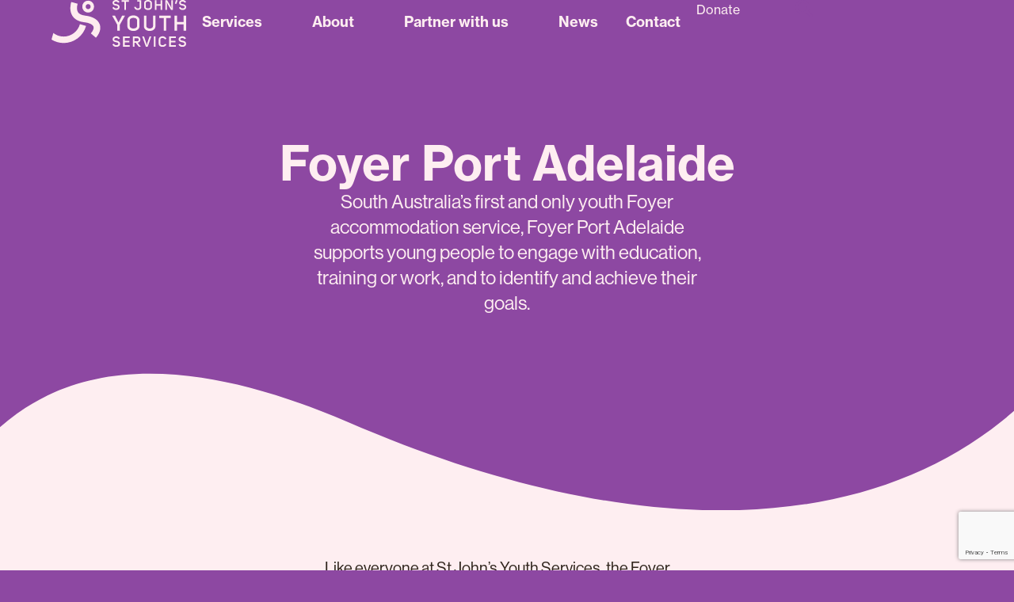

--- FILE ---
content_type: text/html; charset=utf-8
request_url: https://www.google.com/recaptcha/api2/anchor?ar=1&k=6LfNZQYqAAAAAFoAQazTjZyt5IJIt7pjRGXJxj6C&co=aHR0cDovL3d3dy5zdGpvaG5zeW91dGhzZXJ2aWNlcy5vcmcuYXU6ODA.&hl=en&v=PoyoqOPhxBO7pBk68S4YbpHZ&size=invisible&anchor-ms=20000&execute-ms=30000&cb=9awq36ckke4o
body_size: 48635
content:
<!DOCTYPE HTML><html dir="ltr" lang="en"><head><meta http-equiv="Content-Type" content="text/html; charset=UTF-8">
<meta http-equiv="X-UA-Compatible" content="IE=edge">
<title>reCAPTCHA</title>
<style type="text/css">
/* cyrillic-ext */
@font-face {
  font-family: 'Roboto';
  font-style: normal;
  font-weight: 400;
  font-stretch: 100%;
  src: url(//fonts.gstatic.com/s/roboto/v48/KFO7CnqEu92Fr1ME7kSn66aGLdTylUAMa3GUBHMdazTgWw.woff2) format('woff2');
  unicode-range: U+0460-052F, U+1C80-1C8A, U+20B4, U+2DE0-2DFF, U+A640-A69F, U+FE2E-FE2F;
}
/* cyrillic */
@font-face {
  font-family: 'Roboto';
  font-style: normal;
  font-weight: 400;
  font-stretch: 100%;
  src: url(//fonts.gstatic.com/s/roboto/v48/KFO7CnqEu92Fr1ME7kSn66aGLdTylUAMa3iUBHMdazTgWw.woff2) format('woff2');
  unicode-range: U+0301, U+0400-045F, U+0490-0491, U+04B0-04B1, U+2116;
}
/* greek-ext */
@font-face {
  font-family: 'Roboto';
  font-style: normal;
  font-weight: 400;
  font-stretch: 100%;
  src: url(//fonts.gstatic.com/s/roboto/v48/KFO7CnqEu92Fr1ME7kSn66aGLdTylUAMa3CUBHMdazTgWw.woff2) format('woff2');
  unicode-range: U+1F00-1FFF;
}
/* greek */
@font-face {
  font-family: 'Roboto';
  font-style: normal;
  font-weight: 400;
  font-stretch: 100%;
  src: url(//fonts.gstatic.com/s/roboto/v48/KFO7CnqEu92Fr1ME7kSn66aGLdTylUAMa3-UBHMdazTgWw.woff2) format('woff2');
  unicode-range: U+0370-0377, U+037A-037F, U+0384-038A, U+038C, U+038E-03A1, U+03A3-03FF;
}
/* math */
@font-face {
  font-family: 'Roboto';
  font-style: normal;
  font-weight: 400;
  font-stretch: 100%;
  src: url(//fonts.gstatic.com/s/roboto/v48/KFO7CnqEu92Fr1ME7kSn66aGLdTylUAMawCUBHMdazTgWw.woff2) format('woff2');
  unicode-range: U+0302-0303, U+0305, U+0307-0308, U+0310, U+0312, U+0315, U+031A, U+0326-0327, U+032C, U+032F-0330, U+0332-0333, U+0338, U+033A, U+0346, U+034D, U+0391-03A1, U+03A3-03A9, U+03B1-03C9, U+03D1, U+03D5-03D6, U+03F0-03F1, U+03F4-03F5, U+2016-2017, U+2034-2038, U+203C, U+2040, U+2043, U+2047, U+2050, U+2057, U+205F, U+2070-2071, U+2074-208E, U+2090-209C, U+20D0-20DC, U+20E1, U+20E5-20EF, U+2100-2112, U+2114-2115, U+2117-2121, U+2123-214F, U+2190, U+2192, U+2194-21AE, U+21B0-21E5, U+21F1-21F2, U+21F4-2211, U+2213-2214, U+2216-22FF, U+2308-230B, U+2310, U+2319, U+231C-2321, U+2336-237A, U+237C, U+2395, U+239B-23B7, U+23D0, U+23DC-23E1, U+2474-2475, U+25AF, U+25B3, U+25B7, U+25BD, U+25C1, U+25CA, U+25CC, U+25FB, U+266D-266F, U+27C0-27FF, U+2900-2AFF, U+2B0E-2B11, U+2B30-2B4C, U+2BFE, U+3030, U+FF5B, U+FF5D, U+1D400-1D7FF, U+1EE00-1EEFF;
}
/* symbols */
@font-face {
  font-family: 'Roboto';
  font-style: normal;
  font-weight: 400;
  font-stretch: 100%;
  src: url(//fonts.gstatic.com/s/roboto/v48/KFO7CnqEu92Fr1ME7kSn66aGLdTylUAMaxKUBHMdazTgWw.woff2) format('woff2');
  unicode-range: U+0001-000C, U+000E-001F, U+007F-009F, U+20DD-20E0, U+20E2-20E4, U+2150-218F, U+2190, U+2192, U+2194-2199, U+21AF, U+21E6-21F0, U+21F3, U+2218-2219, U+2299, U+22C4-22C6, U+2300-243F, U+2440-244A, U+2460-24FF, U+25A0-27BF, U+2800-28FF, U+2921-2922, U+2981, U+29BF, U+29EB, U+2B00-2BFF, U+4DC0-4DFF, U+FFF9-FFFB, U+10140-1018E, U+10190-1019C, U+101A0, U+101D0-101FD, U+102E0-102FB, U+10E60-10E7E, U+1D2C0-1D2D3, U+1D2E0-1D37F, U+1F000-1F0FF, U+1F100-1F1AD, U+1F1E6-1F1FF, U+1F30D-1F30F, U+1F315, U+1F31C, U+1F31E, U+1F320-1F32C, U+1F336, U+1F378, U+1F37D, U+1F382, U+1F393-1F39F, U+1F3A7-1F3A8, U+1F3AC-1F3AF, U+1F3C2, U+1F3C4-1F3C6, U+1F3CA-1F3CE, U+1F3D4-1F3E0, U+1F3ED, U+1F3F1-1F3F3, U+1F3F5-1F3F7, U+1F408, U+1F415, U+1F41F, U+1F426, U+1F43F, U+1F441-1F442, U+1F444, U+1F446-1F449, U+1F44C-1F44E, U+1F453, U+1F46A, U+1F47D, U+1F4A3, U+1F4B0, U+1F4B3, U+1F4B9, U+1F4BB, U+1F4BF, U+1F4C8-1F4CB, U+1F4D6, U+1F4DA, U+1F4DF, U+1F4E3-1F4E6, U+1F4EA-1F4ED, U+1F4F7, U+1F4F9-1F4FB, U+1F4FD-1F4FE, U+1F503, U+1F507-1F50B, U+1F50D, U+1F512-1F513, U+1F53E-1F54A, U+1F54F-1F5FA, U+1F610, U+1F650-1F67F, U+1F687, U+1F68D, U+1F691, U+1F694, U+1F698, U+1F6AD, U+1F6B2, U+1F6B9-1F6BA, U+1F6BC, U+1F6C6-1F6CF, U+1F6D3-1F6D7, U+1F6E0-1F6EA, U+1F6F0-1F6F3, U+1F6F7-1F6FC, U+1F700-1F7FF, U+1F800-1F80B, U+1F810-1F847, U+1F850-1F859, U+1F860-1F887, U+1F890-1F8AD, U+1F8B0-1F8BB, U+1F8C0-1F8C1, U+1F900-1F90B, U+1F93B, U+1F946, U+1F984, U+1F996, U+1F9E9, U+1FA00-1FA6F, U+1FA70-1FA7C, U+1FA80-1FA89, U+1FA8F-1FAC6, U+1FACE-1FADC, U+1FADF-1FAE9, U+1FAF0-1FAF8, U+1FB00-1FBFF;
}
/* vietnamese */
@font-face {
  font-family: 'Roboto';
  font-style: normal;
  font-weight: 400;
  font-stretch: 100%;
  src: url(//fonts.gstatic.com/s/roboto/v48/KFO7CnqEu92Fr1ME7kSn66aGLdTylUAMa3OUBHMdazTgWw.woff2) format('woff2');
  unicode-range: U+0102-0103, U+0110-0111, U+0128-0129, U+0168-0169, U+01A0-01A1, U+01AF-01B0, U+0300-0301, U+0303-0304, U+0308-0309, U+0323, U+0329, U+1EA0-1EF9, U+20AB;
}
/* latin-ext */
@font-face {
  font-family: 'Roboto';
  font-style: normal;
  font-weight: 400;
  font-stretch: 100%;
  src: url(//fonts.gstatic.com/s/roboto/v48/KFO7CnqEu92Fr1ME7kSn66aGLdTylUAMa3KUBHMdazTgWw.woff2) format('woff2');
  unicode-range: U+0100-02BA, U+02BD-02C5, U+02C7-02CC, U+02CE-02D7, U+02DD-02FF, U+0304, U+0308, U+0329, U+1D00-1DBF, U+1E00-1E9F, U+1EF2-1EFF, U+2020, U+20A0-20AB, U+20AD-20C0, U+2113, U+2C60-2C7F, U+A720-A7FF;
}
/* latin */
@font-face {
  font-family: 'Roboto';
  font-style: normal;
  font-weight: 400;
  font-stretch: 100%;
  src: url(//fonts.gstatic.com/s/roboto/v48/KFO7CnqEu92Fr1ME7kSn66aGLdTylUAMa3yUBHMdazQ.woff2) format('woff2');
  unicode-range: U+0000-00FF, U+0131, U+0152-0153, U+02BB-02BC, U+02C6, U+02DA, U+02DC, U+0304, U+0308, U+0329, U+2000-206F, U+20AC, U+2122, U+2191, U+2193, U+2212, U+2215, U+FEFF, U+FFFD;
}
/* cyrillic-ext */
@font-face {
  font-family: 'Roboto';
  font-style: normal;
  font-weight: 500;
  font-stretch: 100%;
  src: url(//fonts.gstatic.com/s/roboto/v48/KFO7CnqEu92Fr1ME7kSn66aGLdTylUAMa3GUBHMdazTgWw.woff2) format('woff2');
  unicode-range: U+0460-052F, U+1C80-1C8A, U+20B4, U+2DE0-2DFF, U+A640-A69F, U+FE2E-FE2F;
}
/* cyrillic */
@font-face {
  font-family: 'Roboto';
  font-style: normal;
  font-weight: 500;
  font-stretch: 100%;
  src: url(//fonts.gstatic.com/s/roboto/v48/KFO7CnqEu92Fr1ME7kSn66aGLdTylUAMa3iUBHMdazTgWw.woff2) format('woff2');
  unicode-range: U+0301, U+0400-045F, U+0490-0491, U+04B0-04B1, U+2116;
}
/* greek-ext */
@font-face {
  font-family: 'Roboto';
  font-style: normal;
  font-weight: 500;
  font-stretch: 100%;
  src: url(//fonts.gstatic.com/s/roboto/v48/KFO7CnqEu92Fr1ME7kSn66aGLdTylUAMa3CUBHMdazTgWw.woff2) format('woff2');
  unicode-range: U+1F00-1FFF;
}
/* greek */
@font-face {
  font-family: 'Roboto';
  font-style: normal;
  font-weight: 500;
  font-stretch: 100%;
  src: url(//fonts.gstatic.com/s/roboto/v48/KFO7CnqEu92Fr1ME7kSn66aGLdTylUAMa3-UBHMdazTgWw.woff2) format('woff2');
  unicode-range: U+0370-0377, U+037A-037F, U+0384-038A, U+038C, U+038E-03A1, U+03A3-03FF;
}
/* math */
@font-face {
  font-family: 'Roboto';
  font-style: normal;
  font-weight: 500;
  font-stretch: 100%;
  src: url(//fonts.gstatic.com/s/roboto/v48/KFO7CnqEu92Fr1ME7kSn66aGLdTylUAMawCUBHMdazTgWw.woff2) format('woff2');
  unicode-range: U+0302-0303, U+0305, U+0307-0308, U+0310, U+0312, U+0315, U+031A, U+0326-0327, U+032C, U+032F-0330, U+0332-0333, U+0338, U+033A, U+0346, U+034D, U+0391-03A1, U+03A3-03A9, U+03B1-03C9, U+03D1, U+03D5-03D6, U+03F0-03F1, U+03F4-03F5, U+2016-2017, U+2034-2038, U+203C, U+2040, U+2043, U+2047, U+2050, U+2057, U+205F, U+2070-2071, U+2074-208E, U+2090-209C, U+20D0-20DC, U+20E1, U+20E5-20EF, U+2100-2112, U+2114-2115, U+2117-2121, U+2123-214F, U+2190, U+2192, U+2194-21AE, U+21B0-21E5, U+21F1-21F2, U+21F4-2211, U+2213-2214, U+2216-22FF, U+2308-230B, U+2310, U+2319, U+231C-2321, U+2336-237A, U+237C, U+2395, U+239B-23B7, U+23D0, U+23DC-23E1, U+2474-2475, U+25AF, U+25B3, U+25B7, U+25BD, U+25C1, U+25CA, U+25CC, U+25FB, U+266D-266F, U+27C0-27FF, U+2900-2AFF, U+2B0E-2B11, U+2B30-2B4C, U+2BFE, U+3030, U+FF5B, U+FF5D, U+1D400-1D7FF, U+1EE00-1EEFF;
}
/* symbols */
@font-face {
  font-family: 'Roboto';
  font-style: normal;
  font-weight: 500;
  font-stretch: 100%;
  src: url(//fonts.gstatic.com/s/roboto/v48/KFO7CnqEu92Fr1ME7kSn66aGLdTylUAMaxKUBHMdazTgWw.woff2) format('woff2');
  unicode-range: U+0001-000C, U+000E-001F, U+007F-009F, U+20DD-20E0, U+20E2-20E4, U+2150-218F, U+2190, U+2192, U+2194-2199, U+21AF, U+21E6-21F0, U+21F3, U+2218-2219, U+2299, U+22C4-22C6, U+2300-243F, U+2440-244A, U+2460-24FF, U+25A0-27BF, U+2800-28FF, U+2921-2922, U+2981, U+29BF, U+29EB, U+2B00-2BFF, U+4DC0-4DFF, U+FFF9-FFFB, U+10140-1018E, U+10190-1019C, U+101A0, U+101D0-101FD, U+102E0-102FB, U+10E60-10E7E, U+1D2C0-1D2D3, U+1D2E0-1D37F, U+1F000-1F0FF, U+1F100-1F1AD, U+1F1E6-1F1FF, U+1F30D-1F30F, U+1F315, U+1F31C, U+1F31E, U+1F320-1F32C, U+1F336, U+1F378, U+1F37D, U+1F382, U+1F393-1F39F, U+1F3A7-1F3A8, U+1F3AC-1F3AF, U+1F3C2, U+1F3C4-1F3C6, U+1F3CA-1F3CE, U+1F3D4-1F3E0, U+1F3ED, U+1F3F1-1F3F3, U+1F3F5-1F3F7, U+1F408, U+1F415, U+1F41F, U+1F426, U+1F43F, U+1F441-1F442, U+1F444, U+1F446-1F449, U+1F44C-1F44E, U+1F453, U+1F46A, U+1F47D, U+1F4A3, U+1F4B0, U+1F4B3, U+1F4B9, U+1F4BB, U+1F4BF, U+1F4C8-1F4CB, U+1F4D6, U+1F4DA, U+1F4DF, U+1F4E3-1F4E6, U+1F4EA-1F4ED, U+1F4F7, U+1F4F9-1F4FB, U+1F4FD-1F4FE, U+1F503, U+1F507-1F50B, U+1F50D, U+1F512-1F513, U+1F53E-1F54A, U+1F54F-1F5FA, U+1F610, U+1F650-1F67F, U+1F687, U+1F68D, U+1F691, U+1F694, U+1F698, U+1F6AD, U+1F6B2, U+1F6B9-1F6BA, U+1F6BC, U+1F6C6-1F6CF, U+1F6D3-1F6D7, U+1F6E0-1F6EA, U+1F6F0-1F6F3, U+1F6F7-1F6FC, U+1F700-1F7FF, U+1F800-1F80B, U+1F810-1F847, U+1F850-1F859, U+1F860-1F887, U+1F890-1F8AD, U+1F8B0-1F8BB, U+1F8C0-1F8C1, U+1F900-1F90B, U+1F93B, U+1F946, U+1F984, U+1F996, U+1F9E9, U+1FA00-1FA6F, U+1FA70-1FA7C, U+1FA80-1FA89, U+1FA8F-1FAC6, U+1FACE-1FADC, U+1FADF-1FAE9, U+1FAF0-1FAF8, U+1FB00-1FBFF;
}
/* vietnamese */
@font-face {
  font-family: 'Roboto';
  font-style: normal;
  font-weight: 500;
  font-stretch: 100%;
  src: url(//fonts.gstatic.com/s/roboto/v48/KFO7CnqEu92Fr1ME7kSn66aGLdTylUAMa3OUBHMdazTgWw.woff2) format('woff2');
  unicode-range: U+0102-0103, U+0110-0111, U+0128-0129, U+0168-0169, U+01A0-01A1, U+01AF-01B0, U+0300-0301, U+0303-0304, U+0308-0309, U+0323, U+0329, U+1EA0-1EF9, U+20AB;
}
/* latin-ext */
@font-face {
  font-family: 'Roboto';
  font-style: normal;
  font-weight: 500;
  font-stretch: 100%;
  src: url(//fonts.gstatic.com/s/roboto/v48/KFO7CnqEu92Fr1ME7kSn66aGLdTylUAMa3KUBHMdazTgWw.woff2) format('woff2');
  unicode-range: U+0100-02BA, U+02BD-02C5, U+02C7-02CC, U+02CE-02D7, U+02DD-02FF, U+0304, U+0308, U+0329, U+1D00-1DBF, U+1E00-1E9F, U+1EF2-1EFF, U+2020, U+20A0-20AB, U+20AD-20C0, U+2113, U+2C60-2C7F, U+A720-A7FF;
}
/* latin */
@font-face {
  font-family: 'Roboto';
  font-style: normal;
  font-weight: 500;
  font-stretch: 100%;
  src: url(//fonts.gstatic.com/s/roboto/v48/KFO7CnqEu92Fr1ME7kSn66aGLdTylUAMa3yUBHMdazQ.woff2) format('woff2');
  unicode-range: U+0000-00FF, U+0131, U+0152-0153, U+02BB-02BC, U+02C6, U+02DA, U+02DC, U+0304, U+0308, U+0329, U+2000-206F, U+20AC, U+2122, U+2191, U+2193, U+2212, U+2215, U+FEFF, U+FFFD;
}
/* cyrillic-ext */
@font-face {
  font-family: 'Roboto';
  font-style: normal;
  font-weight: 900;
  font-stretch: 100%;
  src: url(//fonts.gstatic.com/s/roboto/v48/KFO7CnqEu92Fr1ME7kSn66aGLdTylUAMa3GUBHMdazTgWw.woff2) format('woff2');
  unicode-range: U+0460-052F, U+1C80-1C8A, U+20B4, U+2DE0-2DFF, U+A640-A69F, U+FE2E-FE2F;
}
/* cyrillic */
@font-face {
  font-family: 'Roboto';
  font-style: normal;
  font-weight: 900;
  font-stretch: 100%;
  src: url(//fonts.gstatic.com/s/roboto/v48/KFO7CnqEu92Fr1ME7kSn66aGLdTylUAMa3iUBHMdazTgWw.woff2) format('woff2');
  unicode-range: U+0301, U+0400-045F, U+0490-0491, U+04B0-04B1, U+2116;
}
/* greek-ext */
@font-face {
  font-family: 'Roboto';
  font-style: normal;
  font-weight: 900;
  font-stretch: 100%;
  src: url(//fonts.gstatic.com/s/roboto/v48/KFO7CnqEu92Fr1ME7kSn66aGLdTylUAMa3CUBHMdazTgWw.woff2) format('woff2');
  unicode-range: U+1F00-1FFF;
}
/* greek */
@font-face {
  font-family: 'Roboto';
  font-style: normal;
  font-weight: 900;
  font-stretch: 100%;
  src: url(//fonts.gstatic.com/s/roboto/v48/KFO7CnqEu92Fr1ME7kSn66aGLdTylUAMa3-UBHMdazTgWw.woff2) format('woff2');
  unicode-range: U+0370-0377, U+037A-037F, U+0384-038A, U+038C, U+038E-03A1, U+03A3-03FF;
}
/* math */
@font-face {
  font-family: 'Roboto';
  font-style: normal;
  font-weight: 900;
  font-stretch: 100%;
  src: url(//fonts.gstatic.com/s/roboto/v48/KFO7CnqEu92Fr1ME7kSn66aGLdTylUAMawCUBHMdazTgWw.woff2) format('woff2');
  unicode-range: U+0302-0303, U+0305, U+0307-0308, U+0310, U+0312, U+0315, U+031A, U+0326-0327, U+032C, U+032F-0330, U+0332-0333, U+0338, U+033A, U+0346, U+034D, U+0391-03A1, U+03A3-03A9, U+03B1-03C9, U+03D1, U+03D5-03D6, U+03F0-03F1, U+03F4-03F5, U+2016-2017, U+2034-2038, U+203C, U+2040, U+2043, U+2047, U+2050, U+2057, U+205F, U+2070-2071, U+2074-208E, U+2090-209C, U+20D0-20DC, U+20E1, U+20E5-20EF, U+2100-2112, U+2114-2115, U+2117-2121, U+2123-214F, U+2190, U+2192, U+2194-21AE, U+21B0-21E5, U+21F1-21F2, U+21F4-2211, U+2213-2214, U+2216-22FF, U+2308-230B, U+2310, U+2319, U+231C-2321, U+2336-237A, U+237C, U+2395, U+239B-23B7, U+23D0, U+23DC-23E1, U+2474-2475, U+25AF, U+25B3, U+25B7, U+25BD, U+25C1, U+25CA, U+25CC, U+25FB, U+266D-266F, U+27C0-27FF, U+2900-2AFF, U+2B0E-2B11, U+2B30-2B4C, U+2BFE, U+3030, U+FF5B, U+FF5D, U+1D400-1D7FF, U+1EE00-1EEFF;
}
/* symbols */
@font-face {
  font-family: 'Roboto';
  font-style: normal;
  font-weight: 900;
  font-stretch: 100%;
  src: url(//fonts.gstatic.com/s/roboto/v48/KFO7CnqEu92Fr1ME7kSn66aGLdTylUAMaxKUBHMdazTgWw.woff2) format('woff2');
  unicode-range: U+0001-000C, U+000E-001F, U+007F-009F, U+20DD-20E0, U+20E2-20E4, U+2150-218F, U+2190, U+2192, U+2194-2199, U+21AF, U+21E6-21F0, U+21F3, U+2218-2219, U+2299, U+22C4-22C6, U+2300-243F, U+2440-244A, U+2460-24FF, U+25A0-27BF, U+2800-28FF, U+2921-2922, U+2981, U+29BF, U+29EB, U+2B00-2BFF, U+4DC0-4DFF, U+FFF9-FFFB, U+10140-1018E, U+10190-1019C, U+101A0, U+101D0-101FD, U+102E0-102FB, U+10E60-10E7E, U+1D2C0-1D2D3, U+1D2E0-1D37F, U+1F000-1F0FF, U+1F100-1F1AD, U+1F1E6-1F1FF, U+1F30D-1F30F, U+1F315, U+1F31C, U+1F31E, U+1F320-1F32C, U+1F336, U+1F378, U+1F37D, U+1F382, U+1F393-1F39F, U+1F3A7-1F3A8, U+1F3AC-1F3AF, U+1F3C2, U+1F3C4-1F3C6, U+1F3CA-1F3CE, U+1F3D4-1F3E0, U+1F3ED, U+1F3F1-1F3F3, U+1F3F5-1F3F7, U+1F408, U+1F415, U+1F41F, U+1F426, U+1F43F, U+1F441-1F442, U+1F444, U+1F446-1F449, U+1F44C-1F44E, U+1F453, U+1F46A, U+1F47D, U+1F4A3, U+1F4B0, U+1F4B3, U+1F4B9, U+1F4BB, U+1F4BF, U+1F4C8-1F4CB, U+1F4D6, U+1F4DA, U+1F4DF, U+1F4E3-1F4E6, U+1F4EA-1F4ED, U+1F4F7, U+1F4F9-1F4FB, U+1F4FD-1F4FE, U+1F503, U+1F507-1F50B, U+1F50D, U+1F512-1F513, U+1F53E-1F54A, U+1F54F-1F5FA, U+1F610, U+1F650-1F67F, U+1F687, U+1F68D, U+1F691, U+1F694, U+1F698, U+1F6AD, U+1F6B2, U+1F6B9-1F6BA, U+1F6BC, U+1F6C6-1F6CF, U+1F6D3-1F6D7, U+1F6E0-1F6EA, U+1F6F0-1F6F3, U+1F6F7-1F6FC, U+1F700-1F7FF, U+1F800-1F80B, U+1F810-1F847, U+1F850-1F859, U+1F860-1F887, U+1F890-1F8AD, U+1F8B0-1F8BB, U+1F8C0-1F8C1, U+1F900-1F90B, U+1F93B, U+1F946, U+1F984, U+1F996, U+1F9E9, U+1FA00-1FA6F, U+1FA70-1FA7C, U+1FA80-1FA89, U+1FA8F-1FAC6, U+1FACE-1FADC, U+1FADF-1FAE9, U+1FAF0-1FAF8, U+1FB00-1FBFF;
}
/* vietnamese */
@font-face {
  font-family: 'Roboto';
  font-style: normal;
  font-weight: 900;
  font-stretch: 100%;
  src: url(//fonts.gstatic.com/s/roboto/v48/KFO7CnqEu92Fr1ME7kSn66aGLdTylUAMa3OUBHMdazTgWw.woff2) format('woff2');
  unicode-range: U+0102-0103, U+0110-0111, U+0128-0129, U+0168-0169, U+01A0-01A1, U+01AF-01B0, U+0300-0301, U+0303-0304, U+0308-0309, U+0323, U+0329, U+1EA0-1EF9, U+20AB;
}
/* latin-ext */
@font-face {
  font-family: 'Roboto';
  font-style: normal;
  font-weight: 900;
  font-stretch: 100%;
  src: url(//fonts.gstatic.com/s/roboto/v48/KFO7CnqEu92Fr1ME7kSn66aGLdTylUAMa3KUBHMdazTgWw.woff2) format('woff2');
  unicode-range: U+0100-02BA, U+02BD-02C5, U+02C7-02CC, U+02CE-02D7, U+02DD-02FF, U+0304, U+0308, U+0329, U+1D00-1DBF, U+1E00-1E9F, U+1EF2-1EFF, U+2020, U+20A0-20AB, U+20AD-20C0, U+2113, U+2C60-2C7F, U+A720-A7FF;
}
/* latin */
@font-face {
  font-family: 'Roboto';
  font-style: normal;
  font-weight: 900;
  font-stretch: 100%;
  src: url(//fonts.gstatic.com/s/roboto/v48/KFO7CnqEu92Fr1ME7kSn66aGLdTylUAMa3yUBHMdazQ.woff2) format('woff2');
  unicode-range: U+0000-00FF, U+0131, U+0152-0153, U+02BB-02BC, U+02C6, U+02DA, U+02DC, U+0304, U+0308, U+0329, U+2000-206F, U+20AC, U+2122, U+2191, U+2193, U+2212, U+2215, U+FEFF, U+FFFD;
}

</style>
<link rel="stylesheet" type="text/css" href="https://www.gstatic.com/recaptcha/releases/PoyoqOPhxBO7pBk68S4YbpHZ/styles__ltr.css">
<script nonce="QXP9boi0HWuBVjbCD78jnw" type="text/javascript">window['__recaptcha_api'] = 'https://www.google.com/recaptcha/api2/';</script>
<script type="text/javascript" src="https://www.gstatic.com/recaptcha/releases/PoyoqOPhxBO7pBk68S4YbpHZ/recaptcha__en.js" nonce="QXP9boi0HWuBVjbCD78jnw">
      
    </script></head>
<body><div id="rc-anchor-alert" class="rc-anchor-alert"></div>
<input type="hidden" id="recaptcha-token" value="[base64]">
<script type="text/javascript" nonce="QXP9boi0HWuBVjbCD78jnw">
      recaptcha.anchor.Main.init("[\x22ainput\x22,[\x22bgdata\x22,\x22\x22,\[base64]/[base64]/[base64]/bmV3IHJbeF0oY1swXSk6RT09Mj9uZXcgclt4XShjWzBdLGNbMV0pOkU9PTM/bmV3IHJbeF0oY1swXSxjWzFdLGNbMl0pOkU9PTQ/[base64]/[base64]/[base64]/[base64]/[base64]/[base64]/[base64]/[base64]\x22,\[base64]\x22,\x22wrfCj8OdWcO4ZT3CvMORw5dFw7/[base64]/CjsKtwpbDtMO+cUdTBG7DvHk/bjFWB8O7wr7CilxVZ3FXVy/CgMKSUMOnbsOYLsKoH8O9wqlOPhvDlcOqD1rDocKbw6AmK8OLw61cwq/[base64]/Clk/Cq8KGw57CgsO9WMO3w7gYwpPCssK/In0fUzIpCcKXwqXCumvDnlTCpAEswo0FwqjClsOoKMK/GAHDjkULb8OfwrDCtUxMbmktwrjChQh3w5R0UW3DhxzCnXE4M8Kaw4HDu8Knw7o5D0rDoMOBworCuMO/AsOdasO/f8KDw6fDkFTDrwDDscOxGsK6LA3Cuzl2IMOxwo8jEMO2wpEsE8KJw6BOwpByKMOuwqDDtMKDSTcQw4DDlsKvMTfDh1XClcOkETXDtQhWLXlzw7nCnWDDtCTDuRIdR1/DqTDChExGdiwjw43DgMOEbnHDl15ZHQJye8Opwq3Ds1pFw403w7sIw487wrLClMKZKiPDmsKPwos6wqbDlVMEw59rBFw9d1bCqmXClkQ0w5wpRsO7ODE0w6vCjsKPw5TDiQk6KcOmw5lMSmAHwoDClsKbwoHDvMOsw77ClsOxw7vDs8KzQW10wpzCvxl9Di/DpMOiLsOtw6nDp8Knw7lYw4zCvcKawoHCqsK7O07CnwNgw5fChlbClR3DvsO0w5VNYMKnb8K3cXvCmw8+w6HCtsObwpRhw7vDo8K7wrbDi2VAAcO1wrrCuMKYw7U5XsOOZV/[base64]/ChsOGw4PCkFlTwpHDrAVYw5HCiCspw44CQcOZwptVMsOpw6wOZTQkw6DDu20oPmcyI8OPw6RdVRktOMODQDbDn8KbVVXCqsKnA8OAIX7DisKCw6ElJsKow6lkwqrDgG1rw4LCt2TDlG/[base64]/DlcOZw7cFw4jDtsK6w6RsSGXDvcKjGz/[base64]/w6hwwqYkw7DCkWIdGcOWwrHDpVA5w7/CgmPCo8K8Gl3DgsO7O2Rjc1UhCMKXwqXDjV3CosOOw7nDimDDm8OORzDDgwpfw7k9wq5rwpvCiMKZwocTP8K9RhbDgAnCjz7CozTDoHYew4fDuMKoNBUQw6MkWsOYwqYRV8ORaE1/QcOQLMKBR8O+wpXCgWzCs04zAsO3fzDCi8KEw4jCpWc7woR7TMKlGMKew4/CmwV5w7LDoHx2wrHCrsKgwozDkMO5wovCr3nDpgN9w5nCsg/CncKEZRsxw4nCs8KdAnnDqsObw70FVHfCu33Do8KmwoLCi0w6wqnCjA/Cl8OSw54Swq00w7HDkQgHFcKjw57DvU0PNsO5S8KBKUHDhMKBRBDCv8KfwqkfwocAeTHCjMOiwqEDEsOlwoEJTsOlcMOEDsOFCC4Aw7EYwpBEw4HDgWbDtxbCusOSwpTCrsKPBcKIw6/DpQzDl8OHA8OSU0ktNCwFCcKpwrrCgh4hw5HCn3HCjATCjBlbwqDDtMK6w4s2KmkNwpfCkEPDuMKKIWQawrNee8KDwqhrwqdjw4nCiW3DoHcBw6hiwrM7w7PDrcOwwoDDiMKGw6QHNsOSw6/ClTvDj8OOVkXCpHPCs8OoFAPCncKsd3jCg8Kvwqo3E3suwq/[base64]/DjcOpw6PClSURwoFbwp7DiDrCq31EwpTDgMKLwrDDuEh5w5NjS8K0P8OhwrN3ecOLOmU7w7XCjl/Dp8KIwrEqNsKDIj4awo8gwqIrIwTDvmkww6klw5Zrw4fCvn/ChHBHw7HDpAk4LlrCqHBowoTCjkvDnEHDi8KHZTUjw6TCgTzDjCnCpcKIw5DClcOcw5ozwpxQNRzDqH9Jw73Cv8KxJMKMwrDDj8K7wqBTMsOeOcO5wq56w4d4TDc3HxzDusOiworDpg/[base64]/NX3Dmh8mQ8ONwrzCrwsUw7PCrsKAcFoXwrbDrsOQw4fCp8O3fBwLwrQzwrDCgwQTdjbDphvCp8OqwqjCrRZJfsOZB8OCwp/DhkTCqVHChcKvfU5Bw4NyNW7DhsONX8Ogw7/[base64]/w6tMw63Ch8Opw7XCk28iSizCocKMw6jDsmBWwoVSw73CjAQnwo/ClwnDl8KHw7cgw5XDtMOjw6ApdsObXMKnwpLDisOuwo4vbSM8w5ZbwrjCoGDCtWNWGAZXLDbCgsOUTcOgwoskL8OOW8KGEy1LeMOxLRoCwpdlw6QHJ8KVCsOiw6LCj3rCokkmOcK9wr/DqB4dPsKIF8OqMFc3w6rDh8O5D0PDn8KlwpUjQBvDrsKew5kSf8KMYhXDgXRpwqpKwoHDi8OLXcO/[base64]/w50JCcKkA8KlworDrkfCj8O8wrVWwqHChxQxJXjCgcO+wodaJDo4w6Agwqp5acKXw5/ClGcSw70eHQzDqcKrw6FPw5zDlMKkQ8K9YC5vBh5WZsO6woHCscKyYQJMw7oHw5rDiMO9wowPwrLDuX4ow6HCi2bCpk/CjcO5w7o8wrzClsOKwpQIw5/[base64]/CkDkzJ8Kww7XCr8Oewq8Bwo7DgAwXfcKCYkEWScOZw6k5J8OLesO8BXrCu198G8OrVDXDo8O6DzXCm8Kdw7/ChMOUFMOEwq/Cl0XCgMOkw5/DpxXDt2HCt8O3PcKfw6IfRRJVwo5MMBUCw5/CusKSw4DDoMKqwrXDq8K/[base64]/CssKTKz8jwqzDvHxpwqARfHsONhFXwqPCvsKZwqPDpsKDw7Nkw7FPPhoPwqo9bEnCm8OZw7fCncKew7/DuQDDsFkIw4TCvcORN8OXWxPDo3bDukHDocKfbRkTaFjCmR/[base64]/wpkwARpdV8Opw5DCpzTDhMOUw7rCt8KDw6nCpcO5D8K5Vxs5VXPCqMKrw7EDGcORw4rCqD7CkcOMw7bDk8KHw47DtMOgw7HCp8K6wqcuw75Vw63CjMKPcVXDisK4Fm1Iw5cvXghIw77CnFrCtm/DhsOaw6MxXXTCnxxxwpPCkAHDucKHRcKoUMKEfzbDmcKufXfCmGgUSsKxS8O9w7Niw55RP3Jywp1DwqwAEsOyTMK/wplIScKvw6fCuMO+ECdewr1Yw63DgD5gw5fDscKrIAzDgMKEw6IfPMOzIsK2woDDjcO3X8KQFiRxwqlrAsOFW8Opw7bDsSI+woAyI2VewqXDpcOEHMOxw5hcw4LDkMOzwo/CjSRSN8KmTcOyPDjDhmDDrcOswrjDkMKUwrzDsMOEBTRowrp6VgRLWMOBWDfCgMO3d8KlUcKJw5zCiG/[base64]/w4sjw7HCtsK4wq4IVhXDvHjDsyYww4xYTD/[base64]/NMKfwrzDosKXw65cw55vw6wFwplOHMOHwp1MMhjCrlcRw5XDqxvCt8Ocwoo3EHrCrCBbwrZnwrMxAcOBcsOAwpImw5hIw4BwwoQIVU3DpA/[base64]/CqsKxwpdDecKSFMKhOsOOXUvDs8OiYjMSSjEPw6NNwpfDvcKhwp8Mw4/[base64]/CgMObGBbCmcK1fFg7w6EQw7bDiWvDknPDqcKqwpA4LV7Din3DmMKPQcO2XcOKZcO9aj7Dn1FtwoV/[base64]/FQnCr8KeBWjCj8KWESnDmDjDn1bDkSrDpcKiw40Ow6zCi0ZNdGHCicOkUcK9wpdgVkPCh8KYCCYRwqcaIRgwDFo8w7nCksO9wpIiworDhsOmG8KZX8KFKCLCjMKqZsOAQMOFw71/VnvCsMOlHMOfD8K3wqltLTZ2w6jDmnwFLsO/w7LDvcKuwpItw4vCnTtgHmFeLcK6OsOGw6sWwo1XTMKxYHlcwoHCtEPDuXnCqMKQw5DCmcKmwrIuw4JGPcOgw4bCs8KtfjrCrRBPw7TDnVlBwqZsVMKrCcKkbAZQwqMsXsK5woDCpMKEaMOnCsKJw7J2QUfDicKuZsKgdsKSEk4gwotAw78HQcO+wobCt8K6wp1/AsK/MTcFwpYaw6nCjFrDnMK1w4Niwr3DicOOJsO4XcOJd0thw71eaRnDvcKjLnB5w6bCgMKDTcOJARnCvnzClT0WbcKRQMO/[base64]/N8OywqMpFiQqK8ODwo1uA8OHEMO0HsOmwpXDp8OSwr90a8OGPwnCrhrDlkPCq0bCjHFewoEgbFogcsKPworDqXPDmA8Fw6vCpEHDpMOORcKdwqFZwrjDpsKDwpYZwr3CiMKSw75bw7BCwo/DjMOCw6/Cnj3DvzbCmsOkbhjCkcOeEcO+wqfDpl7DosKHw49VUMKsw7YRF8OsXcKewqI4BcK1w6vDm8OQW2jCtmjDjH08wq0FY1RmIBHDt3jCpcOACz5Xw6oTwoxWw7bDpMKmw49eCMKZw5ZowroEw6rCuBHDuWvCisKdw5PDinvCp8OswqvCoyrCuMOteMK4MCPCtjfCjV/CtMOvLVZvwovDssO4w4poWFxAwq3CqCXDtMKiJiPCgMOiwrPDpcKaw6TDncK9wps6w7jDvlnCtH7DvgXDvMO9PhTDj8KLPMOcdsO7PWtjw7DCg2PDpVAtw6TDncKlwqt7G8O6AhN/[base64]/VSN+LlZkKsKQw6vCvkzChzPDsMKFw7I6wr8swolfecO4MsO4w648MDsIP3XDukpGUMO2wq0AwqjCg8K8fMKrwqnCocOLwrXCvsO9CsKtwop+D8OlwofCocKzwo3DsMOiw50AJcK4dMOEw7bDg8Kzw4dhwovCg8O9XA5/BghBwrV6Y0ROw69dwqdXQ0/[base64]/[base64]/[base64]/[base64]/CrcK2PMOXw59gCcOmQsOQw6TCv8O8PcOXRMKww73CnGEvKMKaTzDCumLDmWLCilp6w7s3L2zDpcK6wrLDq8KSMsKsC8OnVMKYYMK+KXRYw5QaeEw8wqDChcO3KiHDl8KMVcOgwqsbw6YfZcObw6vDusKhI8OXRi/[base64]/[base64]/KsOfwpUWb8KdwrFPw5NKZMO0wqZDw4XCi3dfwq3DkcKRX03CqRJiPTLCtMOOXcOAw6fChcOIwpAiN3DDucOPw7jCl8KgJMKLLl7DqVJAw68ow7DCmsKVwojCmMKYRMKCw4xawpIDwqzCi8OwZHxvaml9wqdpwoohwqHCv8Kkw7HDoB/DhkDDt8KIBSfCucKAY8OpS8KaeMKUTwnDmcOCwqcRwpTDnm9DXQfCiMKUwr4PT8KeYmHCjAPCuWMMwrdCYBZdwqoYacOzCljCn1DCr8O+wq8uw4Yww4bDuCrDj8Kyw6ZqwqR0w7NWw7wFGT/[base64]/DmsKvScKPwobCtMKow4jCqxQKw47DlCwbwqZWwqpGwpXCusO2LH/DtF1lQgs0ZiMRLMOcwqM3XMOtw6x/w4jDvMKYBcOLwrRqGigJw7ofITxlw70fC8O8OgEPwpvDksKQwrsqXcOlZcO+w6nCucKNwrZfwrfDicK4I8KRwqTDojnCoioSBcOeGjPChlbCpGgbRnHCmsKQwp0Ww4FPacObQXDClsOuw4/DhcODQ0bDmcOMwoNDwpgsGkRsBsOhdxVowp7CuMOYTilrGlx9XsKlaMO0NjfChiRqVcKQMMOIbHsewr/Dt8KlR8KHw4YFLx3DvUlRPHTDrsOOw4jDmA/CpV3DhX3CqMORBTNvDcKUdSYywog7w63DosOrLcKtacO4Gh8NwrDCmVFQJsKbw5nCncKeM8KZw4vDqcKJR24gEMOWBsOswqbCvXXDqsKKcXLCksOSSzzDgMOkSzQ4w4duwo0bwrXCnn3DjMO4w4ASeMO/FsOSAMK8bsOvTsO4R8KiFcKQwqQBwoAWw4EZwqZ0ZsKJY2XCs8KDLgYiXBMIOsOUJ8KKJcKowo1gUWnCnFDCmV7DlcOMw6F8ZzDDkMK8wrTCnsOswpbDt8O5w6NiUMKxFDwvw4bCvsOCRifCsHIvRcK7O2fDlsK/wpAhOcKVwqRrw7zDnMO5UzQcw5nCl8KLEWgRw7TDpSrDi0TDr8OyBsOLGCsfw73DqTrCqhrDpCgkw48IOMO+wpfCgRNMwoU5wo9ta8OdwpgXMw/DjBnDrcKTwr5bDMKTw61lw4EiwqBvw5lnwrxmwoXCn8OKOEnCliYnw4A6wqDDhgDDrg90wqZGw71Zw7U0w5rDpwYiccOpWMOyw6PClMOpw6hiwrzDlsOQworDmFsHwr0ww4/DqCLCnF/Dn0DCjljCqcOtw5/Ds8O4aVoWwpoLwqDDr0zCocOiwpDDsh5GDV/DpMOqaHUFQMKgNQFUwqjCtD7Cn8KrP1nCmMOKAMO5w5PCnsOhw6bDmcKAw7HDl1MdwoF8J8Kgw4xGwrF/wr3DoR/DqMOkYwXCp8OObi7Cm8OHb1RSJcO6cMKdwqTCjMOrw7/[base64]/[base64]/FMKow61awpwhwqjDvMKlwpMAWmTClMKOwq4jw5k3DsOncMKfw5DDuQ4gT8OxBsKwwq3Dq8OfRAJpw43DgyHCvSrCkFI+G0wHDxnDg8OsNDQQw4/CjHzCh07CmsKTwqjDrsO3VB/CkzPCmhFzYi/[base64]/w7nDlsKcNFgRw6rCnMOXwqxMw4zCqgjDn8K1GSzDnTxkwo3CisK0w5xAw59IQsK9ejRZGXULCcKoGcKvwp1uUUzDpsOYISzCisOuwpHDkMKMw70afcKXDsOqJsOdR2Yaw6EJPi/DscKSw6srw704ZAJrwrzDoTLDosOqw5xQwoAsVcOMP8KKwrgXw4YtwrPDmSDDvsK7FQpCwo/DsDXCl2nCgkPDng/DlgnCssK+wq1ndMKQD1BQeMKrQcK+NAx3HAXCgyvDoMOzw5rCkiYJwqoYcW4nw4MmwqtywobCpmbDk3Vbw4QmYVbCgsKxw6XCkcOjcnoLesKZMkg+wotCdMKMccOfVcKKwpJ1w6zDv8KCw4tdw49pYsKww4bCnFnDkBAiw5XDmsO5f8KRwod1S3HDlBzDt8K/EMOyAMKXFQHDrFYfTMKlw6fCl8OCwqhjw4rCuMKABMOeEnNDNMO9MDJUGXjCucKAwociwoDDnl/Dv8KeYMO3woM2Q8Oow63CgsOAGyLDvF7DsMKeT8Ojw6fClCvCmiwwMMOGCcKFwrnDqmPDkcOdwrzDvcKpwpVTWzDCgMOcQV9/NMO8w64pw5BhwqfCg2cbwrw4wo/DvAFoDiI8GWbDncOfJMKBQw8Rw5NAV8OnwrAnZsKOwrAWw4TDrXFfHMKcLGJuFcODd1nClH7CgMOndwLDlSkZwp5QTRwywpTDkTXCog9nDRddwqzDqR5uwohWwrZTw7dgHcKYw6LDknvDqsOLw5zDrsOywoF7LsOAwr8zw78xwpg6fsOUEMOLw4/DhMK/w5fDq2TCrsOWw7bDi8Kfw6t6VnA3wpjCoVPCmsKsIXxWasKuEC8Xw7HDpMKsw5nDkC93wp8iw740wpnDoMKTAU4ywoDDusOzX8O+w6BAJyXCsMOvCCQsw6xnS8KUwrPDnTPCk0rCnsOeOkzDqcOdw7LDu8O8Nm/CkMOMw4Y3ZkDCj8K5wpdQwpHClWplaFvDty/CtMOvaDXDjcKmfUR2GsOWKsKLB8OOwpQKw5jCmy99ecKLQMKvI8KKQsK7YRPDt1LCoGHCgsKrDsKKYsOow6VhaMKUSMO2wrc6woU5AVw4Q8OfMxLCicK9wqbDhsOJw6PDvsOFNMKZYMOuKMOXJcOmw59Cw5jCunHCqyNVfm7CssKqUU/[base64]/Dm8OMwq5kwoEbQsOPDcKPwpNOw70+wpRBw4rCug/DtMOpZWjDsDV4wqDDn8OfwrZVVQ/ClcObwrhBwq5gGT/Dg2xww6DCsnIYwo4Dw6LCoQ3DhsKVYzkFwpklwoISecOIwpZxwobDvcKgICcsfWotQTQiAzPDqMO7fWZOw6vDo8OWw4TDr8OBw5Vpw4TCqcOww7DDuMOTCUZdwql0CsOlw5zDjRLDgMOGw7AiwqxnBMOBJcKednHDjcK0wpPDsmUIcigSwp83FsKVw5/[base64]/X8O/woROBMO8envCiRNewqBdbB/DszjCrFnCqMOZH8OYA17DkcK8wqvDkGNww77Cv8Ogwp7CgMKkUcKHN3dwSMKVw4x7WgXCpwLDjGzDncK6IWUUwq9OZC9vd8K2wqvCk8KvbQrCrHErZBxdPGnDm3owHgDDr37DsBxZHGHCu8KBwrrDvMKMw4TCqWsQw7/CrsOEwpkpQsOvWMKAwpciw4l6w67Du8OLwr56MFN2DsKkWj1Mw6d2wpxwQSdNcjjCn1rCnsKjwrlLOTcNwrvCqsOVw4Qzw5/Cr8ODwpECHsOIRnHDmwsYc2PDiHbDj8OAwqIQw6ZVJCs1wq/CkB1VfGpZfsOhwpnDkFTDrMOhBMKFKUFwPVDCuV7CssOKw5bCmD/CocKvEcKWw5UDw4nDlsOYw5hwFMKkG8ODw4zCnARtBxXDg33ChWnDpsOJfsOHLi8/w793PVjCsMKBLcKWw6IlwqFRwq0ZwrnCiMKowpHDsH8pHFnDtsOEw7bDgcOQwqPDlg5jwrVZw4fDlGPCgMORZ8OhwpzDhsKzUcOtUlkeCMOxworDsQ3DkcOjG8Knw79CwqMPwpLDp8Opw6fDvnvCocK/NcKwwpDDvsKIMcKQw6g1w4A3w6JqS8OwwoNowpA3bU7Cj3nDu8OHccOqw5jDt1bCtwhGUE3DocOkw63DjMOQw63DgcOPwobDrB7CmGAXwrVkw5XDmcKzwr/Dg8O0woTDlzfDosKHC2xlcwl8w7fDnxnDlcKqfsOeJMO+w4LCvMOCOMKBw6fCsXjDisKDb8OHGzPDkFY4wotIwppza8Owwr/DvTx0wopfOxtAwr7CsEbDu8KWZsOtw47Ctw4ySD/DpWFIKGrCvUxaw5Z4dMKQw7I1f8ODwo8UwrQlI8KRKcKQw5HCocKnwpULflXDjVjCuHZndVE+woQ6wpvCscOfw5wdasKWw6/ClADDhR3DiVjCkcKdw5Bgw4rDpsOsb8OnS8ONwq8/wrxsazDDtsOyw6LCk8OQJDnDr8K6w6/[base64]/Coy7DocKrwq0RQsO9wq5eMMKvwo94DcKzGMKdw7RUGsKUYMOpwqDDgFM/w4xcwqEswqkPNMO5w49vw4Iiw7BhwpvCksOWw7JiCSzDnsKRw6FUeMKOw6JGwqwJw43Dq2LCgUwswqnCicOTwrNTw5cTcMKYQ8KjwrDCkFfCsQHDjDHDvMOrVcKuVsObP8O5G8Oqw6h4w7/CjMKrw67Cn8O6w57DlcOdUXskw6ZjUcOzAzfDq8KxYlDDiEc8UcKhBsKfesKUw6dQw6oww6l0w5JqHH8gfTbCtX4YwoLDq8K5WRPDrh/DksO2wrlIwr/[base64]/Cmio7Dg4rKT13Yxltw7wxUcOvQcKsKx/Do0TDgcOQw7ANEwLDlEI4wpDCpMKLw4fDusKNw5rDv8OIw7Qaw5PCuR3CtcKTZ8Orwqxsw5Bcw4VQIcOZT0TDjRNsw7LCgsOlTn3ChBtDwrUqGMO8w6DDg0zCtsKhYQfDpMKJXn7DgMKyDQXCmGLDrGMmMMKDw6MuwrLDkAXChcKOwo/Dm8KsasOFwpBIwo/DqcOKwoJAw6vCpsK1S8OFw4sTacK7VShBw5DCuMKJwqArI1vDpXHCpzFHdSJAw7/CpsOiwpzDrsKhVcKWw7vCik06LcKTwrZmw5/[base64]/IcOGwrjDmcKow7LCnSPDg8OBIWtLZmbCpk55wo5EwpMzw4vCsllOL8KDV8O1EcOVwqkWQ8O3wpjCmcKqZzLCs8K2wq42ccKZZGpgwpVOLcO3ZDIDfnc3w40KZSQZYMKUT8OVdMKlw5HCo8O4w796w6pqbMOJwod/TloywpfDjVE6SsO3XGAdwqHDncKEw684w5DChMKSIcOJw4TDqk/[base64]/Dj8OaLTPCkMKGVATCo8Kgwo5rwrzDr0/DkjFuw7QjSMOpwpxcwrZGfMO6OW41b2oAU8KFU3gdK8OLwoc1DzTDgGTDpDsRdG8+w5HCmMO7VsKxwqM9BsKxwq51fjjDjxXCm2pSw6t2w6/CrkLCnMKdw7LChQnCnHvDrD49P8KwLsKSwo55E2vDksOzKsKewofDjwouw7XCl8K/WQcnwqopbsO1w5lfw5TCpzzDpU/CnHTDqS5iw7oeGkrCjDXDgsOpw6ZgZm/DmsK2OTA6wpPDo8ORw5PDkB5ibcKkwo4Mw50NH8KVGsOzY8Oqwq8bbcKdCMKsTsOSwrjCpsKpGgsKfB5zDAtpwplQwrDDhcKmP8OZSVXDsMKZfWYbVsOAJMOJw5/CrMK5bx9hwr7Cqw7DhE/[base64]/[base64]/CELDp8KBe8KPwr1bwp3DgMKSPELCgn1eUCh2DMO4w6TDt3rCk8OPw54XdFA2wrdqA8KyccOxwolnbVEOdsKgwqs8L1h8Ii/CoxzDoMOnPMOPw4I2w4doU8OCw6o2J8O7wqMAHRHDjMK+R8Ouw77DqsOHwqDCrhXDs8OFw79fHsO4eMKUPzPCuzHDg8KtbBLCkMKCPcK5DBnDvMO9DiIcw4vDuMKQIsOkHEzDpiDDl8KEwrnDmEAVbnI7wq4zwoM3w47Ck0fDusKowp3DtDYqBzM/[base64]/CjCA7H2/Csx3Dv2Ulw4gqcMOuKMKPIU7DrMOiwrfCpsKvwr3Dp8OTAcKTRMOXwpBhwo/DoMOCwoIBw6PDjcKZEybCjhc0woTDnyXCmVbCp8KwwpYxwqzCvUrClTN1KMOyw5nDgMOQWC7CiMOZwrc+w43CimzCpcO1L8OrwozDj8O/[base64]/E8Obwr4hBsKbwq3DkEhJUwxhWHVeHcKGw4bCvcOlTsKOwop4w43Cn2fCkSxUwozCm2LCksOFwoAzwqnCiWjCplc8woU2w6bCryEhwrx4w6TCi03CoAljLmRAUgJwwqnDicOZc8KbcCYROsOIwoHClsO7w5DCvsOAwqkSLTzDqjQGw54AQMOAwpHDik/Dg8Kmw69Uw4/Ck8KPYx7Cv8KvwrXDpmY/AWvCk8K9woF5Bmtda8OQw5fCk8OMF2cswrzCs8ODwrnCksO2wrQ5P8KoO8O4w6E6w4rDilohYxRnNcOlZE/DrMOmbFkvw7bCjsKowo0NKUbDsS3DhcKnecO/NhTDjCRQw6BzNH/DpMKJe8KXJ2pFSsKlQmFVwqQRw5nCvMOZEBrCu3waw5bDjsOgw6BYwqfDncKFwr/Crm7CojtJwqDDvMOjwo4gWn9Pw5wzw44Xw4XDpVMALwLCjiDDt2ssOi5sIsOefU83wqlSNS97SwLDkH0nw4rDsMKPw5x3ETTDolo8woYUw4PCtyBpR8K8UjdxwqxxPcOzw5QNw43CkX46wqvDgMOkIy7DqiPDkn1vw58xD8OZwpkdw7zCl8OLw6LCnn5/[base64]/w6B7YcKmMWnClUPDj8KMw5RaNH93wq/CjTULW8OOVsKvJ8OTGGMuMsKQLDYRwp52wrRld8KWwqTCqcK2XcO8w7DDlG5sOn3CtFrDncKJQWHDosO6WCtZGMOiwp4wFErDnB/CnwHDi8KnLizCqMKUwo00CAczU17DnSTCuMOlEhVrw69eAirDocK3w5QMwogiRcKGw70+wr7CocOtw6xBO3p4dQrDicO8DBDCj8Ozw7DCq8OEw7U/B8KPL1NdcSjCk8OzwrNtHXfCpsKiwqgDegFGwqwrGGLDnQvDrm80w5zDrE/CmcKIXMK8w7Yywo8qfDpBYRt3w7fDmkJPw7jDvALCuRNJfTDCtcOmZ2rChMOJZcKgwocjw5rDgks8wqFBw4EcwqDCgMOhWVnCjcKJw5XDkhrDjsO3w6rCk8KjQsORwqTDjxBzacO6w4pERX8PwrfCmDPDoRZaVnrCiUrCtGZtGMO9ISc6wrsxw71/wq3CoT/CiRTCq8O4O35Ga8KsaTPDrCgGLVMpwqHCtcOHASxOV8KKUMK4w54dw6jDm8OYw7hVPSsMfVtxEcO5TsKzQsKaMR7DjgTDj3zCqX9TCC45wod+BknDuWEXJMKXw7hWNcO3w4UVw6hIw6LCusKBwpDDszzDl0fCuR9Pw4xfw6bDhsOuw4vClAErwpvDq3bCscKOw44/w4jCtRHCrjYbLnUEEFTCsMKRwr8Iwr/DuQ3Du8OywqEbw4vCicKuOsKAL8KjFyXCh3Isw7DCj8OMwo/DgsOGOcO0JidMwoJVIG7DjcOFwqB6wobDrk3DnjfCp8ObVsOjw4ZQwpYSBUjChkzCmA9jTEHCkEHDk8OBPGvDvAV0w5TCpcKQw7zCmFs6w6ZPIF/CsnVYw4vDi8OCAsOyPBUWCUvCmBTCqsKjwofDicO0w5fDmMO3wpJmw4XCh8O5UDAtwpBowp3CiivDu8OTw4lyG8OGw6EuLsK/w4NXw6IpM13Cp8KuMcO1E8O/[base64]/[base64]/CtBbCo8O6YXgLCsKkKsK+BygmVsOIEsOqd8KqMsKeKRMDGmsNRsObI10VQhbDuUxnw6llWQtnf8OzZUnCuVVDw5Jew5Z9bFVHw4TChMKuaGJUwpJOw5lJw6fDvh/DjXPDsMOTWhnDhGPCs8OlfMK7w6YCbsKgBBzDhcK9w5zDnUHCqkbDqGAWw77ClULCt8OWYMOVcgRgGkfCkcKMwqZDw79iw4hDw5XDucKuasK/c8KFw7Z7dQlYZMO7TlcPwq0ABkkJwp0OwqNpRVkdCwVJwp7DuyfDoVvDlsOZwpQUw4XChhPCgMOjFmDDgXkMwpnCpBM4eWzDmlFBw4DDhgA3wpHCn8Kow6jCpyvCoC7Cq1dZajRsw5HDrxoAwoDCp8ONwq/Dmn0+wowpGxHCjRdOwpvDsMOpCA3Cs8O0RCPCtwTCisOaw5HCksKMwrLDmsOoV2zChsKBeAV1P8OewojDtjxWYW4LdcKlW8KicF3Ci3jCtcOzWn7Cg8KDAMKlSMKIw6BKPsOXXsOYLW58NsKWwo5JEWjDr8OaCcOmEcODDm/Ds8OxwofDssOgYiTCtmldwpUwwrLDg8Obw4pBw70Uw7rDlsO2w6Ibw7h7wpdYw4bCpsOfw4nDpg3CjcKkcBbDiFvClAbDjzTCiMKYPsOePcOcw6LCuMKwQg/CiMOEw6Y8ck/ClcO7aMKjMcOTaMOuQhPClVPCsVrDqDcLNDU6cXxkw5Jfw5vCmyLDksKxFkMmOQfDv8KZw6ISw7sAVxjChMKvwoTDgcOywqnCnQzDgMO/w7c7wpTDocKww4ZGMybDosKoQsKBecKNb8KiH8KaecKHIloOPgPCpAPDgcO0cj/DvsKUw6XClMOzwqXCmB3Cvj0Rw6TCkn0yXzDDiHs3w6/CgUzDhRxUbhTClTRFNsOnw645GAnCusO+BsKhwpTCj8KMw6zCg8ONw79Cw5t1w4rDqgcwARgeHMOOw4oTw6scw7QIw6rCnMKFAcKqfMOfSGpsVEINwrdBDsKMDMOdDMOew5stw60Tw7PCtiFwUMO5w5jDt8OpwptbwqrChU7CjMO/[base64]/UCYMw6MxwrjCk8K2wpwBw7F+Mk8gIRXCisKBSMKDwqHCkcKWw71LwosoE8KzN2fCp8K3w6/Cs8OCwogxNcKARR3DisKtwr/DiWx/GcK8Ei7DoFbCnsOvYkc7w4cEPcOmwpTCml9/Fn13wr/DjRPDkcK2wojCvxvCocKaDxfDtictw71awq/[base64]/DvDYNFMOxYzjCj05TY8KqAHM4JsKAO8KfTgLChATDisOGVExHw5RRwr4DRsK/w6jCscKheXHCl8OlwrADw60bwo92RjTCuMO5wq45w6PDhzjCqxPDoMOqBcKKZA9HXR99w6vCpBIfwofDnMKPwp/DjxBTLg3Cm8OIHcKEwppdW2gtVcKnKMOvWjxHeGjDuMO1SVB/wpBkwrMnFcKhw7nDmMOECcOPw6oNUsOEwozCrnjDtAM8Il0MMsOtw7YVw4RGZlEIw5DDpVXCiMOFL8OBfC7CkMKgwo4Tw4kfJcOABFrDsHbDo8Oqwp5UW8KHeyMmw4fCiMOWw6FEw7zDh8K/[base64]/[base64]/w6snZFPDhTDCrcOhwr/Dhy9QwqplSMOiwoPDpsKRA8OMwp1/w6HClH8YRiohXysuY3rDpcO0wrp6CUrDr8KQbV3Chk4Vwp/DlsKdw53DgMKySA9kBCRcCnwmQkfDuMOgCDAlwrDDtwfDksOGCGJ1w4oNwol7wqfCs8OKw7tzZQpAI8KEYTclwo4NecKvfRHCpsOFwoYWwqTDkcKyWMKqwqjDtFfDqEAWw5DDlMO/wpjCsmjDtsKgwrrCr8KBVMOnOMKJMsOcwpfCh8KKEcONw4jDmMOYwq4VGQHDhEvCo2Nnw7s0F8ODwpAgMMO7w6krd8KgFsO/woFYw6V8QSTClcKud2rDuBjCmgXCisKxH8O/wrMawqnDuhNEYQIqw4hnwp0gc8KzYUTDqzxEXm3DlMKZwo5jQsKCc8KjwpIvVcOmwrdKTWQBwrLDnMKfHH/DvsODw4HDosOsVCd7w6VjDjtIXiLDoBIwU39pw7fDmG09aj5VScOGw7/DgMKHwqHDhUd9DX/[base64]/JULDoBELw5hfw4rDkgpFwpAeMQPCu8O6woDCtlbDssOHw7AoRcK+YsKdMw8pwqLDpjTDr8KTCTlsYDBoVDrDn1sVSwt8w6YbbUE3O8KOw643w4jCrsKPw4fClcKNXgdxw4zCtMOnP3xnw5rDuVQ7dMKuPml/cw7Dr8Oaw5/Ck8OcUsOZJ1s+wrphTjzCqMObRWvCgMORMsKJLEvCvsKgcBMsHMOReW3Cr8OgYMKJwoDCoB5QwrLCrBg8K8OLF8OPZggUwpzDlDpdw5gKNAsyPFpQD8KIVUQ4w4Uuw7fCty0VWAjDtxbDlsKiPXQ3w4BJwoZXHcOLB2NSw5/DvcKaw4Euw7vDr3zDhsOPBBY3fzATwoVmQ8KqwrnDjwQ/w7XCrjEEYRzDn8OnwrTCvcOxwpsWwp7DgyxiwoXChMOFGMKNwqs/wrjDrBTDicOJECVCBMKlwpoOVEMmw4wPN2tDC8O4BcK2w6zDo8OkIioRBWsfdcKYw6NAwo5qaQbClRR3w5/[base64]/Cqmx+w7XCqATCvnbCsHHDmsOOwo5+w7TCtgTDoQ9bw6s7wpvDicOuwrJSVVTDkcKnajpoVFJMwrFLNEXCu8OudsKaAGVzwo1hw6BJO8KRa8Okw5nDksOdw5zDqCY+c8K7BXTCtGdTDSkbwoZ4b0IRdcK8EH1hZUVXOk1nTSALBMKoBVRcw7DDuA/CrsOkw6pVw7zCpzjDrn4sY8K+w6TDhEo9UsOmODfCm8OwwrI0w5bCiEYNwojCjcO1w6PDvcODJsKnwoXDh1txEsOCw4hlwpQdwoBgBVQZBkwDB8KVwp/DtsKgPcOrwqnCsVxaw6LCsxgUwrMOwpwww6ITf8OjL8OqwpcUd8O3woweTWdPwqw1SUZKw7cGHcOLwp/[base64]/[base64]/CkgvDpsOLw6dVwrIXw55gYl3CiH7DiRHDnMOuaSk3TsOzQ0k8V13DkUI0Eh/[base64]/[base64]/Do8KRw5TDrGd3OSxdw4pCw7wKLA7CiEcCw6TCqcOqEgkFH8K7wrnCsmcawrJkQcOFwrEKWFjCmVnDv8Ouc8KmVmIIOcONwoI6wpzCvSxoFzo5HC5twozDiE8kw7kvwol9EG/DnMOswqHChSgbWMKwPcOlwokwPlluwqMMFsKRIsOubH4fLhLDt8Kowr/Ct8K4c8Ojw63ClgMLwoTDjsONbMKLwopkwqzDuz0owrbCvcOba8OnOsK2w67CqcKdOcOywrRfw4jDqcKPYxQzwqjChjoxwp9YLVUewoXCqwbDoUzDp8OSJjTCgMKAK0NlI3gOwqsadS0KA8Kgbw1LSksfCw9AJ8O9b8OqS8KKbcK/wroURcO4GcONLmTCi8KbWjzClS7CmMKMKcOjS1ZpTsKjTBXCisODYsOow5hxUMOwZF7DqV02XMK8woHDsFHDqMKfCDcdFhbCiWxww5IcZsKzw6jDp2lPwpAGw6bDrADCsHbDuUPDq8K1wphQJcKGO8KGw6dWwrbDuhfDpMKww5XDqcOQKsKkR8OiHyozwprCmh/Cmw3Dp1h5w593w5DCicKLw5MCEMKaR8OjwrrDpsOzQ8OywrzCpGjDswHCkDzChEZsw7tFPcKmw519H0sVw6bDm0gwAA3DpwXDscONaxkow7HCghPChHQzwpQGwo/Ci8O9w6d+b8K5f8KHcMO3wrsewoTCn0BNAsKRR8Kqw5XCm8O1wr/DrsKrLcKLw5DDncKQw4XCoMK5wrs9wpUiFHsAPcKzw5XDuMOwHmxVEl9Gw4kiGDDCqsOYJcOpw5fCh8OzwrvDmcOdH8OFJyXDosKpOsKVXD/DhMKqwoZ0wrnDlsKKw7HDvynDlnrDkcOLGijDr3DDmA5awoHCpMK0w4M1wrHCmMK8FsK6wqXCuMKHwrFtVcKtw5/DjxHDmUDCrB7DmATCo8OKVsKZwp3Do8OAwqPCncOYw4PDt0zCqMOLP8O0XRjClsOYAsKMw5UhPEFTEsOHXsKkVx8JakvDs8KYwpbDvMORwoYtwp0NOSrDu0TDnU/DrMOswofDh0oQw7xvXR40w7/DpyrDvTt8I1XDqxd4w73DgUHCmMKFwrPCqBvCqcOiw4FGwpwpwrprwp/Dl8Ovw7jCgDNPND91ajNJwprDpMOrwrXDl8O6w6nDuR3ClTknNF9ONcKTFCfDhDE/w5vCkcKfC8OSwppCFMORwqrCtMKywoElw5XDlsOuw6HDq8KPf8K5YjrCo8KOw5LCpx/CsTfDvsK9wpPCpzF9w7xvw69Xw6PClsO+U1oZSxnDksO/MybCnMOvw4PCmSYiwqTDqF3Dl8KXwofCqEzCrB00G1A0wrbCtFjCoWgfCsOLwoJ6ACbDvks4ZsKVwprCj0dlw5zDr8OcO2TClTPDkMOVVMO4Rj7DssKYIW8IfF4TUm1eworCplbCgjRFw43CrC/[base64]/CksKLwpjDhcKdw50LQsKgw4nCk0jCgQTCsSTChTFEw4lqw63Ck0fDgEEjJcKzPMOvw7pvwqNdL1zDrw1/wo9UMsKFMxZmw54nwrIKwrlgw6zDicO7w4XDqcOTwpUsw5V4w7zDjcKwei/ChcOEEcOLwp5VbcKsdR0qw5BXw53ClcKFKggiwoQ7w57DnmFHw6NwMGlBZsKjXRLDnMOBwoDDsHjCohpneGFZYsOEdMOZw6bDrnkGM3/CucOvEMOJfFlpERlVwqzDj2wQTG0ow5/CtMOaw5V/w7vColBEGDcPw7bCpg42woPCq8Orw5YuwrYNC37CpsOOTMOIw6Q6A8KBw51aQT7DosKTUcOpWMOLVxbCn2HCol7DqyHCmMKLHcKaA8KSFhvDmTbDvxbDocO+wpvCiMK3w6YaSsK4w74aMCvDiQrCgD7CrwvCtyEWLl3DocOKwpLDpcKXwqDDhGtKdi/ChUVLDMKNwqPCrsOwwpvCiEPDuS4tbhowI3tAXHfDmhPDisKDwqbDlcKtKsOWw6vDpcO9XD7CjErDlCvDmMO7JMOcwqrDksK9w7PCvcKkAyQRwqNXwp7DhEx4wqDCm8O4w442w4QQwp3CucKzJynDq2LCocOYwpoYw4oWfMKZworCumfDiMO3w4jDtMOrfj/Dk8Oaw7nDjSjCoMK5UGTCrioBw4/Cr8O9w48\\u003d\x22],null,[\x22conf\x22,null,\x226LfNZQYqAAAAAFoAQazTjZyt5IJIt7pjRGXJxj6C\x22,0,null,null,null,1,[21,125,63,73,95,87,41,43,42,83,102,105,109,121],[1017145,913],0,null,null,null,null,0,null,0,null,700,1,null,0,\[base64]/76lBhnEnQkZnOKMAhmv8xEZ\x22,0,0,null,null,1,null,0,0,null,null,null,0],\x22http://www.stjohnsyouthservices.org.au:80\x22,null,[3,1,1],null,null,null,1,3600,[\x22https://www.google.com/intl/en/policies/privacy/\x22,\x22https://www.google.com/intl/en/policies/terms/\x22],\x22p5b57OD5+8Dwjn5yEd/EnMwbleWGmJw6DuImZFd7z2E\\u003d\x22,1,0,null,1,1769019410138,0,0,[77,17],null,[88],\x22RC-ZGyWswpSw6RPkw\x22,null,null,null,null,null,\x220dAFcWeA46jURxCUhIQHTKMqzgi6-gayjx8aix5A1xLeW6im7mMDAEJNvDHxMCqC3O3UvB1uZcqL4tbU6tVnTUk81-HGB_Y_5NSA\x22,1769102210206]");
    </script></body></html>

--- FILE ---
content_type: text/css; charset=UTF-8
request_url: http://www.stjohnsyouthservices.org.au/wp-content/uploads/elementor/css/post-8.css?ver=1768457234
body_size: 714
content:
.elementor-kit-8{--e-global-color-primary:#FEEEF1;--e-global-color-secondary:#8D48A2;--e-global-color-text:#30261E;--e-global-color-accent:#FEDAB3;--e-global-color-d20791a:#74391F;--e-global-color-511132d:#A7641C;--e-global-color-cddf0e0:#FFFFFF;--e-global-color-a7bf447:#FFB25E;--e-global-color-a827872:#FEEEF1;--e-global-typography-primary-font-family:"neue-haas-grotesk-text";--e-global-typography-primary-font-size:48px;--e-global-typography-primary-font-weight:700;--e-global-typography-primary-font-style:normal;--e-global-typography-primary-line-height:56px;--e-global-typography-secondary-font-family:"neue-haas-grotesk-display";--e-global-typography-secondary-font-size:24px;--e-global-typography-secondary-font-weight:500;--e-global-typography-secondary-line-height:32px;--e-global-typography-text-font-family:"neue-haas-grotesk-display";--e-global-typography-text-font-size:16px;--e-global-typography-text-font-weight:500;--e-global-typography-text-line-height:24px;--e-global-typography-accent-font-family:"neue-haas-grotesk-display";--e-global-typography-accent-font-size:18px;--e-global-typography-accent-font-weight:500;--e-global-typography-accent-line-height:24px;background-color:var( --e-global-color-primary );color:var( --e-global-color-text );}.elementor-kit-8 button,.elementor-kit-8 input[type="button"],.elementor-kit-8 input[type="submit"],.elementor-kit-8 .elementor-button{background-color:var( --e-global-color-secondary );font-family:"neue-haas-grotesk-text", Sans-serif;font-size:18px;font-weight:500;line-height:24px;color:var( --e-global-color-primary );border-radius:27px 27px 27px 27px;}.elementor-kit-8 e-page-transition{background-color:#FFBC7D;}.elementor-section.elementor-section-boxed > .elementor-container{max-width:1140px;}.e-con{--container-max-width:1140px;}.elementor-widget:not(:last-child){margin-block-end:20px;}.elementor-element{--widgets-spacing:20px 20px;--widgets-spacing-row:20px;--widgets-spacing-column:20px;}{}h1.entry-title{display:var(--page-title-display);}.site-header .site-branding{flex-direction:column;align-items:stretch;}.site-header{padding-inline-end:0px;padding-inline-start:0px;}.site-footer .site-branding{flex-direction:column;align-items:stretch;}@media(max-width:1024px){.elementor-section.elementor-section-boxed > .elementor-container{max-width:1024px;}.e-con{--container-max-width:1024px;}}@media(max-width:767px){.elementor-section.elementor-section-boxed > .elementor-container{max-width:767px;}.e-con{--container-max-width:767px;}}

--- FILE ---
content_type: text/css; charset=UTF-8
request_url: http://www.stjohnsyouthservices.org.au/wp-content/uploads/elementor/css/post-657.css?ver=1768457465
body_size: 2061
content:
.elementor-657 .elementor-element.elementor-element-f4b3f95{--display:flex;--flex-direction:column;--container-widget-width:100%;--container-widget-height:initial;--container-widget-flex-grow:0;--container-widget-align-self:initial;--flex-wrap-mobile:wrap;}.elementor-widget-heading .elementor-heading-title{font-family:var( --e-global-typography-primary-font-family ), Sans-serif;font-size:var( --e-global-typography-primary-font-size );font-weight:var( --e-global-typography-primary-font-weight );font-style:var( --e-global-typography-primary-font-style );line-height:var( --e-global-typography-primary-line-height );color:var( --e-global-color-primary );}.elementor-657 .elementor-element.elementor-element-d5c8113{text-align:center;}.elementor-657 .elementor-element.elementor-element-d5c8113 .elementor-heading-title{font-family:"neue-haas-grotesk-text", Sans-serif;font-size:60px;font-weight:700;font-style:normal;line-height:65px;}.elementor-657 .elementor-element.elementor-element-bbee518{text-align:center;}.elementor-657 .elementor-element.elementor-element-bbee518 .elementor-heading-title{font-family:"neue-haas-grotesk-display", Sans-serif;font-size:24px;font-weight:500;font-style:normal;line-height:32px;}.elementor-657 .elementor-element.elementor-element-9895117{--display:flex;--flex-direction:column;--container-widget-width:100%;--container-widget-height:initial;--container-widget-flex-grow:0;--container-widget-align-self:initial;--flex-wrap-mobile:wrap;--gap:0px 0px;--row-gap:0px;--column-gap:0px;}.elementor-657 .elementor-element.elementor-element-9895117:not(.elementor-motion-effects-element-type-background), .elementor-657 .elementor-element.elementor-element-9895117 > .elementor-motion-effects-container > .elementor-motion-effects-layer{background-color:var( --e-global-color-primary );}.elementor-widget-image .widget-image-caption{color:var( --e-global-color-text );font-family:var( --e-global-typography-text-font-family ), Sans-serif;font-size:var( --e-global-typography-text-font-size );font-weight:var( --e-global-typography-text-font-weight );line-height:var( --e-global-typography-text-line-height );}.elementor-657 .elementor-element.elementor-element-b8526e6{--display:flex;--flex-direction:row;--container-widget-width:initial;--container-widget-height:100%;--container-widget-flex-grow:1;--container-widget-align-self:stretch;--flex-wrap-mobile:wrap;--gap:0px 0px;--row-gap:0px;--column-gap:0px;}.elementor-657 .elementor-element.elementor-element-b8526e6:not(.elementor-motion-effects-element-type-background), .elementor-657 .elementor-element.elementor-element-b8526e6 > .elementor-motion-effects-container > .elementor-motion-effects-layer{background-color:var( --e-global-color-primary );}.elementor-657 .elementor-element.elementor-element-a1a7122{--display:flex;--flex-direction:column;--container-widget-width:100%;--container-widget-height:initial;--container-widget-flex-grow:0;--container-widget-align-self:initial;--flex-wrap-mobile:wrap;}.elementor-657 .elementor-element.elementor-element-503df09{--display:flex;--flex-direction:column;--container-widget-width:100%;--container-widget-height:initial;--container-widget-flex-grow:0;--container-widget-align-self:initial;--flex-wrap-mobile:wrap;--margin-top:-18%;--margin-bottom:0%;--margin-left:0%;--margin-right:0%;--padding-top:0px;--padding-bottom:0px;--padding-left:0px;--padding-right:0px;}.elementor-657 .elementor-element.elementor-element-8adde2f{--display:flex;--flex-direction:column;--container-widget-width:100%;--container-widget-height:initial;--container-widget-flex-grow:0;--container-widget-align-self:initial;--flex-wrap-mobile:wrap;}.elementor-657 .elementor-element.elementor-element-ec5b3b2{--display:flex;--flex-direction:row;--container-widget-width:initial;--container-widget-height:100%;--container-widget-flex-grow:1;--container-widget-align-self:stretch;--flex-wrap-mobile:wrap;--gap:0px 0px;--row-gap:0px;--column-gap:0px;--margin-top:0px;--margin-bottom:0px;--margin-left:0px;--margin-right:0px;--padding-top:20px;--padding-bottom:100px;--padding-left:0px;--padding-right:0px;}.elementor-657 .elementor-element.elementor-element-ec5b3b2:not(.elementor-motion-effects-element-type-background), .elementor-657 .elementor-element.elementor-element-ec5b3b2 > .elementor-motion-effects-container > .elementor-motion-effects-layer{background-color:var( --e-global-color-primary );}.elementor-657 .elementor-element.elementor-element-f8056d1{--display:flex;--flex-direction:column;--container-widget-width:100%;--container-widget-height:initial;--container-widget-flex-grow:0;--container-widget-align-self:initial;--flex-wrap-mobile:wrap;}.elementor-657 .elementor-element.elementor-element-1147be0{--display:flex;--flex-direction:column;--container-widget-width:100%;--container-widget-height:initial;--container-widget-flex-grow:0;--container-widget-align-self:initial;--flex-wrap-mobile:wrap;--gap:0px 0px;--row-gap:0px;--column-gap:0px;--padding-top:0px;--padding-bottom:0px;--padding-left:0px;--padding-right:0px;}.elementor-widget-text-editor{font-family:var( --e-global-typography-text-font-family ), Sans-serif;font-size:var( --e-global-typography-text-font-size );font-weight:var( --e-global-typography-text-font-weight );line-height:var( --e-global-typography-text-line-height );color:var( --e-global-color-text );}.elementor-widget-text-editor.elementor-drop-cap-view-stacked .elementor-drop-cap{background-color:var( --e-global-color-primary );}.elementor-widget-text-editor.elementor-drop-cap-view-framed .elementor-drop-cap, .elementor-widget-text-editor.elementor-drop-cap-view-default .elementor-drop-cap{color:var( --e-global-color-primary );border-color:var( --e-global-color-primary );}.elementor-657 .elementor-element.elementor-element-795be1d{font-family:"neue-haas-grotesk-display", Sans-serif;font-size:20px;font-weight:400;line-height:28px;}.elementor-657 .elementor-element.elementor-element-6f5d410{--display:flex;--flex-direction:column;--container-widget-width:100%;--container-widget-height:initial;--container-widget-flex-grow:0;--container-widget-align-self:initial;--flex-wrap-mobile:wrap;}.elementor-657 .elementor-element.elementor-element-9a0fc3e{--display:flex;--flex-direction:column;--container-widget-width:100%;--container-widget-height:initial;--container-widget-flex-grow:0;--container-widget-align-self:initial;--flex-wrap-mobile:wrap;--padding-top:120px;--padding-bottom:60px;--padding-left:0px;--padding-right:0px;}.elementor-657 .elementor-element.elementor-element-9a0fc3e:not(.elementor-motion-effects-element-type-background), .elementor-657 .elementor-element.elementor-element-9a0fc3e > .elementor-motion-effects-container > .elementor-motion-effects-layer{background-color:var( --e-global-color-accent );}.elementor-widget-icon.elementor-view-stacked .elementor-icon{background-color:var( --e-global-color-primary );}.elementor-widget-icon.elementor-view-framed .elementor-icon, .elementor-widget-icon.elementor-view-default .elementor-icon{color:var( --e-global-color-primary );border-color:var( --e-global-color-primary );}.elementor-widget-icon.elementor-view-framed .elementor-icon, .elementor-widget-icon.elementor-view-default .elementor-icon svg{fill:var( --e-global-color-primary );}body:not(.rtl) .elementor-657 .elementor-element.elementor-element-f2bd8d5{right:42px;}body.rtl .elementor-657 .elementor-element.elementor-element-f2bd8d5{left:42px;}.elementor-657 .elementor-element.elementor-element-f2bd8d5{top:47px;}.elementor-657 .elementor-element.elementor-element-f2bd8d5 .elementor-icon-wrapper{text-align:center;}.elementor-657 .elementor-element.elementor-element-f2bd8d5 .elementor-icon{font-size:139px;}.elementor-657 .elementor-element.elementor-element-f2bd8d5 .elementor-icon svg{height:139px;}body:not(.rtl) .elementor-657 .elementor-element.elementor-element-2085438{left:0px;}body.rtl .elementor-657 .elementor-element.elementor-element-2085438{right:0px;}.elementor-657 .elementor-element.elementor-element-2085438{top:105px;}.elementor-657 .elementor-element.elementor-element-2085438 .elementor-icon-wrapper{text-align:center;}.elementor-657 .elementor-element.elementor-element-2085438.elementor-view-stacked .elementor-icon{background-color:var( --e-global-color-d20791a );}.elementor-657 .elementor-element.elementor-element-2085438.elementor-view-framed .elementor-icon, .elementor-657 .elementor-element.elementor-element-2085438.elementor-view-default .elementor-icon{color:var( --e-global-color-d20791a );border-color:var( --e-global-color-d20791a );}.elementor-657 .elementor-element.elementor-element-2085438.elementor-view-framed .elementor-icon, .elementor-657 .elementor-element.elementor-element-2085438.elementor-view-default .elementor-icon svg{fill:var( --e-global-color-d20791a );}.elementor-657 .elementor-element.elementor-element-2085438 .elementor-icon{font-size:200px;}.elementor-657 .elementor-element.elementor-element-2085438 .elementor-icon svg{height:200px;}.elementor-widget-testimonial-carousel .elementor-testimonial__text{color:var( --e-global-color-text );font-family:var( --e-global-typography-text-font-family ), Sans-serif;font-size:var( --e-global-typography-text-font-size );font-weight:var( --e-global-typography-text-font-weight );line-height:var( --e-global-typography-text-line-height );}.elementor-widget-testimonial-carousel .elementor-testimonial__name{color:var( --e-global-color-text );font-family:var( --e-global-typography-primary-font-family ), Sans-serif;font-size:var( --e-global-typography-primary-font-size );font-weight:var( --e-global-typography-primary-font-weight );font-style:var( --e-global-typography-primary-font-style );line-height:var( --e-global-typography-primary-line-height );}.elementor-widget-testimonial-carousel .elementor-testimonial__title{color:var( --e-global-color-primary );font-family:var( --e-global-typography-secondary-font-family ), Sans-serif;font-size:var( --e-global-typography-secondary-font-size );font-weight:var( --e-global-typography-secondary-font-weight );line-height:var( --e-global-typography-secondary-line-height );}.elementor-657 .elementor-element.elementor-element-6aa3029 .swiper-pagination-bullet-active, .elementor-657 .elementor-element.elementor-element-6aa3029 .swiper-pagination-progressbar-fill{background-color:var( --e-global-color-secondary );}.elementor-657 .elementor-element.elementor-element-6aa3029 .swiper-pagination-fraction{color:var( --e-global-color-secondary );}.elementor-657 .elementor-element.elementor-element-6aa3029 .elementor-swiper-button{font-size:20px;color:var( --e-global-color-secondary );}.elementor-657 .elementor-element.elementor-element-6aa3029 .elementor-swiper-button svg{fill:var( --e-global-color-secondary );}.elementor-657 .elementor-element.elementor-element-6aa3029 .swiper-pagination-bullet{height:12px;width:12px;}.elementor-657 .elementor-element.elementor-element-6aa3029 .swiper-horizontal .swiper-pagination-progressbar{height:12px;}.elementor-657 .elementor-element.elementor-element-6aa3029 .swiper-pagination-bullet:not(.swiper-pagination-bullet-active){background-color:var( --e-global-color-accent );opacity:var( --e-global-color-accent );}.elementor-657 .elementor-element.elementor-element-6aa3029 .elementor-testimonial__text{font-family:"neue-haas-grotesk-display", Sans-serif;font-size:32px;font-weight:700;font-style:normal;line-height:38px;}.elementor-657 .elementor-element.elementor-element-6aa3029 .elementor-testimonial__name{color:var( --e-global-color-d20791a );font-family:"neue-haas-grotesk-display", Sans-serif;font-size:16px;font-weight:400;font-style:normal;line-height:20px;}.elementor-657 .elementor-element.elementor-element-6aa3029 .elementor-testimonial__title{color:var( --e-global-color-d20791a );font-family:"neue-haas-grotesk-display", Sans-serif;font-size:16px;font-weight:400;line-height:20px;}body:not(.rtl) .elementor-657 .elementor-element.elementor-element-c7b3bfc{right:20px;}body.rtl .elementor-657 .elementor-element.elementor-element-c7b3bfc{left:20px;}.elementor-657 .elementor-element.elementor-element-c7b3bfc{bottom:-10px;}.elementor-657 .elementor-element.elementor-element-c7b3bfc .elementor-icon-wrapper{text-align:center;}.elementor-657 .elementor-element.elementor-element-c7b3bfc.elementor-view-stacked .elementor-icon{background-color:var( --e-global-color-d20791a );}.elementor-657 .elementor-element.elementor-element-c7b3bfc.elementor-view-framed .elementor-icon, .elementor-657 .elementor-element.elementor-element-c7b3bfc.elementor-view-default .elementor-icon{color:var( --e-global-color-d20791a );border-color:var( --e-global-color-d20791a );}.elementor-657 .elementor-element.elementor-element-c7b3bfc.elementor-view-framed .elementor-icon, .elementor-657 .elementor-element.elementor-element-c7b3bfc.elementor-view-default .elementor-icon svg{fill:var( --e-global-color-d20791a );}.elementor-657 .elementor-element.elementor-element-c7b3bfc .elementor-icon{font-size:250px;}.elementor-657 .elementor-element.elementor-element-c7b3bfc .elementor-icon svg{height:250px;}.elementor-657 .elementor-element.elementor-element-521448d{--display:flex;--flex-direction:column;--container-widget-width:100%;--container-widget-height:initial;--container-widget-flex-grow:0;--container-widget-align-self:initial;--flex-wrap-mobile:wrap;--gap:0px 0px;--row-gap:0px;--column-gap:0px;--padding-top:100px;--padding-bottom:100px;--padding-left:0px;--padding-right:0px;}.elementor-657 .elementor-element.elementor-element-54de703 > .elementor-widget-container{margin:0px 0px 10px 0px;}.elementor-657 .elementor-element.elementor-element-54de703{text-align:center;}.elementor-657 .elementor-element.elementor-element-54de703 .elementor-heading-title{font-family:"neue-haas-grotesk-text", Sans-serif;font-size:16px;font-weight:400;text-transform:uppercase;font-style:normal;line-height:20px;}.elementor-657 .elementor-element.elementor-element-66887fc > .elementor-widget-container{margin:0px 0px 30px 0px;}.elementor-657 .elementor-element.elementor-element-66887fc{text-align:center;}.elementor-657 .elementor-element.elementor-element-66887fc .elementor-heading-title{font-family:"neue-haas-grotesk-text", Sans-serif;font-size:32px;font-weight:700;font-style:normal;line-height:38px;}.elementor-657 .elementor-element.elementor-element-50e1a12{width:var( --container-widget-width, 50% );max-width:50%;--container-widget-width:50%;--container-widget-flex-grow:0;}.elementor-657 .elementor-element.elementor-element-50e1a12.elementor-element{--align-self:center;}:root{--page-title-display:none;}@media(max-width:1024px){.elementor-widget-heading .elementor-heading-title{font-size:var( --e-global-typography-primary-font-size );line-height:var( --e-global-typography-primary-line-height );}.elementor-657 .elementor-element.elementor-element-d5c8113 .elementor-heading-title{font-size:48px;line-height:55px;}.elementor-657 .elementor-element.elementor-element-bbee518 .elementor-heading-title{font-size:20px;}.elementor-widget-image .widget-image-caption{font-size:var( --e-global-typography-text-font-size );line-height:var( --e-global-typography-text-line-height );}.elementor-657 .elementor-element.elementor-element-503df09{--margin-top:-18%;--margin-bottom:0%;--margin-left:0%;--margin-right:0%;}.elementor-widget-text-editor{font-size:var( --e-global-typography-text-font-size );line-height:var( --e-global-typography-text-line-height );}.elementor-657 .elementor-element.elementor-element-795be1d{font-size:18px;}.elementor-657 .elementor-element.elementor-element-f2bd8d5 .elementor-icon{font-size:80px;}.elementor-657 .elementor-element.elementor-element-f2bd8d5 .elementor-icon svg{height:80px;}.elementor-657 .elementor-element.elementor-element-2085438 .elementor-icon{font-size:100px;}.elementor-657 .elementor-element.elementor-element-2085438 .elementor-icon svg{height:100px;}.elementor-widget-testimonial-carousel .elementor-testimonial__text{font-size:var( --e-global-typography-text-font-size );line-height:var( --e-global-typography-text-line-height );}.elementor-widget-testimonial-carousel .elementor-testimonial__name{font-size:var( --e-global-typography-primary-font-size );line-height:var( --e-global-typography-primary-line-height );}.elementor-widget-testimonial-carousel .elementor-testimonial__title{font-size:var( --e-global-typography-secondary-font-size );line-height:var( --e-global-typography-secondary-line-height );}.elementor-657 .elementor-element.elementor-element-6aa3029 .elementor-testimonial__text{font-size:24px;}.elementor-657 .elementor-element.elementor-element-c7b3bfc .elementor-icon{font-size:100px;}.elementor-657 .elementor-element.elementor-element-c7b3bfc .elementor-icon svg{height:100px;}.elementor-657 .elementor-element.elementor-element-66887fc .elementor-heading-title{font-size:24px;}.elementor-657 .elementor-element.elementor-element-50e1a12{--container-widget-width:100%;--container-widget-flex-grow:0;width:var( --container-widget-width, 100% );max-width:100%;}}@media(max-width:767px){.elementor-widget-heading .elementor-heading-title{font-size:var( --e-global-typography-primary-font-size );line-height:var( --e-global-typography-primary-line-height );}.elementor-657 .elementor-element.elementor-element-d5c8113 .elementor-heading-title{font-size:36px;line-height:42px;}.elementor-657 .elementor-element.elementor-element-bbee518 .elementor-heading-title{font-size:18px;line-height:24px;}.elementor-widget-image .widget-image-caption{font-size:var( --e-global-typography-text-font-size );line-height:var( --e-global-typography-text-line-height );}.elementor-657 .elementor-element.elementor-element-ec5b3b2{--padding-top:20px;--padding-bottom:60px;--padding-left:0px;--padding-right:0px;}.elementor-widget-text-editor{font-size:var( --e-global-typography-text-font-size );line-height:var( --e-global-typography-text-line-height );}.elementor-657 .elementor-element.elementor-element-9a0fc3e{--padding-top:60px;--padding-bottom:20px;--padding-left:0px;--padding-right:0px;}body:not(.rtl) .elementor-657 .elementor-element.elementor-element-f2bd8d5{right:10px;}body.rtl .elementor-657 .elementor-element.elementor-element-f2bd8d5{left:10px;}.elementor-657 .elementor-element.elementor-element-f2bd8d5{top:20px;}.elementor-657 .elementor-element.elementor-element-f2bd8d5 .elementor-icon{font-size:50px;}.elementor-657 .elementor-element.elementor-element-f2bd8d5 .elementor-icon svg{height:50px;}.elementor-657 .elementor-element.elementor-element-2085438{top:20px;}.elementor-657 .elementor-element.elementor-element-2085438 .elementor-icon{font-size:70px;}.elementor-657 .elementor-element.elementor-element-2085438 .elementor-icon svg{height:70px;}.elementor-widget-testimonial-carousel .elementor-testimonial__text{font-size:var( --e-global-typography-text-font-size );line-height:var( --e-global-typography-text-line-height );}.elementor-widget-testimonial-carousel .elementor-testimonial__name{font-size:var( --e-global-typography-primary-font-size );line-height:var( --e-global-typography-primary-line-height );}.elementor-widget-testimonial-carousel .elementor-testimonial__title{font-size:var( --e-global-typography-secondary-font-size );line-height:var( --e-global-typography-secondary-line-height );}.elementor-657 .elementor-element.elementor-element-6aa3029 .elementor-testimonial__text{font-size:22px;line-height:28px;}.elementor-657 .elementor-element.elementor-element-c7b3bfc .elementor-icon{font-size:80px;}.elementor-657 .elementor-element.elementor-element-c7b3bfc .elementor-icon svg{height:80px;}.elementor-657 .elementor-element.elementor-element-521448d{--padding-top:60px;--padding-bottom:60px;--padding-left:0px;--padding-right:0px;}.elementor-657 .elementor-element.elementor-element-66887fc .elementor-heading-title{font-size:22px;line-height:30px;}}@media(min-width:768px){.elementor-657 .elementor-element.elementor-element-a1a7122{--width:25%;}.elementor-657 .elementor-element.elementor-element-503df09{--width:50%;}.elementor-657 .elementor-element.elementor-element-8adde2f{--width:25%;}.elementor-657 .elementor-element.elementor-element-f8056d1{--width:30%;}.elementor-657 .elementor-element.elementor-element-1147be0{--width:40%;}.elementor-657 .elementor-element.elementor-element-6f5d410{--width:30%;}}@media(max-width:1024px) and (min-width:768px){.elementor-657 .elementor-element.elementor-element-503df09{--width:100%;}.elementor-657 .elementor-element.elementor-element-1147be0{--width:100%;}}/* Start custom CSS for heading, class: .elementor-element-bbee518 */.elementor-657 .elementor-element.elementor-element-bbee518 *{
    max-width: 520px;
    margin: 0 auto;
}/* End custom CSS */

--- FILE ---
content_type: text/css; charset=UTF-8
request_url: http://www.stjohnsyouthservices.org.au/wp-content/uploads/elementor/css/post-20.css?ver=1768457234
body_size: 2296
content:
.elementor-20 .elementor-element.elementor-element-1d8e614e{--display:flex;--min-height:100px;--flex-direction:row;--container-widget-width:calc( ( 1 - var( --container-widget-flex-grow ) ) * 100% );--container-widget-height:100%;--container-widget-flex-grow:1;--container-widget-align-self:stretch;--flex-wrap-mobile:wrap;--align-items:stretch;--gap:0px 0px;--row-gap:0px;--column-gap:0px;--margin-top:0%;--margin-bottom:5%;--margin-left:0%;--margin-right:0%;--padding-top:0%;--padding-bottom:0%;--padding-left:8%;--padding-right:8%;--z-index:95;}.elementor-20 .elementor-element.elementor-element-61664586{--display:flex;--flex-direction:row;--container-widget-width:calc( ( 1 - var( --container-widget-flex-grow ) ) * 100% );--container-widget-height:100%;--container-widget-flex-grow:1;--container-widget-align-self:stretch;--flex-wrap-mobile:wrap;--justify-content:space-between;--align-items:center;--gap:0px 0px;--row-gap:0px;--column-gap:0px;--padding-top:0%;--padding-bottom:0%;--padding-left:0%;--padding-right:0%;}.elementor-widget-theme-site-logo .widget-image-caption{color:var( --e-global-color-text );font-family:var( --e-global-typography-text-font-family ), Sans-serif;font-size:var( --e-global-typography-text-font-size );font-weight:var( --e-global-typography-text-font-weight );line-height:var( --e-global-typography-text-line-height );}.elementor-20 .elementor-element.elementor-element-41558e20 > .elementor-widget-container{margin:0px 20px 0px 0px;}.elementor-20 .elementor-element.elementor-element-41558e20{text-align:start;}.elementor-20 .elementor-element.elementor-element-41558e20 img{width:200px;}.elementor-widget-nav-menu .elementor-nav-menu .elementor-item{font-family:var( --e-global-typography-primary-font-family ), Sans-serif;font-size:var( --e-global-typography-primary-font-size );font-weight:var( --e-global-typography-primary-font-weight );font-style:var( --e-global-typography-primary-font-style );line-height:var( --e-global-typography-primary-line-height );}.elementor-widget-nav-menu .elementor-nav-menu--main .elementor-item{color:var( --e-global-color-text );fill:var( --e-global-color-text );}.elementor-widget-nav-menu .elementor-nav-menu--main .elementor-item:hover,
					.elementor-widget-nav-menu .elementor-nav-menu--main .elementor-item.elementor-item-active,
					.elementor-widget-nav-menu .elementor-nav-menu--main .elementor-item.highlighted,
					.elementor-widget-nav-menu .elementor-nav-menu--main .elementor-item:focus{color:var( --e-global-color-accent );fill:var( --e-global-color-accent );}.elementor-widget-nav-menu .elementor-nav-menu--main:not(.e--pointer-framed) .elementor-item:before,
					.elementor-widget-nav-menu .elementor-nav-menu--main:not(.e--pointer-framed) .elementor-item:after{background-color:var( --e-global-color-accent );}.elementor-widget-nav-menu .e--pointer-framed .elementor-item:before,
					.elementor-widget-nav-menu .e--pointer-framed .elementor-item:after{border-color:var( --e-global-color-accent );}.elementor-widget-nav-menu{--e-nav-menu-divider-color:var( --e-global-color-text );}.elementor-widget-nav-menu .elementor-nav-menu--dropdown .elementor-item, .elementor-widget-nav-menu .elementor-nav-menu--dropdown  .elementor-sub-item{font-family:var( --e-global-typography-accent-font-family ), Sans-serif;font-size:var( --e-global-typography-accent-font-size );font-weight:var( --e-global-typography-accent-font-weight );}.elementor-20 .elementor-element.elementor-element-5db588f9 > .elementor-widget-container{margin:0px 20px 0px 0px;}.elementor-20 .elementor-element.elementor-element-5db588f9 .elementor-menu-toggle{margin-left:auto;background-color:#02010100;}.elementor-20 .elementor-element.elementor-element-5db588f9 .elementor-nav-menu .elementor-item{font-family:"neue-haas-grotesk-text", Sans-serif;font-size:18px;font-weight:600;font-style:normal;text-decoration:none;letter-spacing:0px;word-spacing:0em;}.elementor-20 .elementor-element.elementor-element-5db588f9 .elementor-nav-menu--main .elementor-item{color:var( --e-global-color-secondary );fill:var( --e-global-color-secondary );padding-left:0px;padding-right:0px;padding-top:0px;padding-bottom:0px;}.elementor-20 .elementor-element.elementor-element-5db588f9 .elementor-nav-menu--main .elementor-item:hover,
					.elementor-20 .elementor-element.elementor-element-5db588f9 .elementor-nav-menu--main .elementor-item.elementor-item-active,
					.elementor-20 .elementor-element.elementor-element-5db588f9 .elementor-nav-menu--main .elementor-item.highlighted,
					.elementor-20 .elementor-element.elementor-element-5db588f9 .elementor-nav-menu--main .elementor-item:focus{color:var( --e-global-color-secondary );fill:var( --e-global-color-secondary );}.elementor-20 .elementor-element.elementor-element-5db588f9 .elementor-nav-menu--main:not(.e--pointer-framed) .elementor-item:before,
					.elementor-20 .elementor-element.elementor-element-5db588f9 .elementor-nav-menu--main:not(.e--pointer-framed) .elementor-item:after{background-color:var( --e-global-color-secondary );}.elementor-20 .elementor-element.elementor-element-5db588f9 .e--pointer-framed .elementor-item:before,
					.elementor-20 .elementor-element.elementor-element-5db588f9 .e--pointer-framed .elementor-item:after{border-color:var( --e-global-color-secondary );}.elementor-20 .elementor-element.elementor-element-5db588f9 .elementor-nav-menu--main .elementor-item.elementor-item-active{color:var( --e-global-color-secondary );}.elementor-20 .elementor-element.elementor-element-5db588f9 .elementor-nav-menu--main:not(.e--pointer-framed) .elementor-item.elementor-item-active:before,
					.elementor-20 .elementor-element.elementor-element-5db588f9 .elementor-nav-menu--main:not(.e--pointer-framed) .elementor-item.elementor-item-active:after{background-color:var( --e-global-color-secondary );}.elementor-20 .elementor-element.elementor-element-5db588f9 .e--pointer-framed .elementor-item.elementor-item-active:before,
					.elementor-20 .elementor-element.elementor-element-5db588f9 .e--pointer-framed .elementor-item.elementor-item-active:after{border-color:var( --e-global-color-secondary );}.elementor-20 .elementor-element.elementor-element-5db588f9 .e--pointer-framed .elementor-item:before{border-width:1px;}.elementor-20 .elementor-element.elementor-element-5db588f9 .e--pointer-framed.e--animation-draw .elementor-item:before{border-width:0 0 1px 1px;}.elementor-20 .elementor-element.elementor-element-5db588f9 .e--pointer-framed.e--animation-draw .elementor-item:after{border-width:1px 1px 0 0;}.elementor-20 .elementor-element.elementor-element-5db588f9 .e--pointer-framed.e--animation-corners .elementor-item:before{border-width:1px 0 0 1px;}.elementor-20 .elementor-element.elementor-element-5db588f9 .e--pointer-framed.e--animation-corners .elementor-item:after{border-width:0 1px 1px 0;}.elementor-20 .elementor-element.elementor-element-5db588f9 .e--pointer-underline .elementor-item:after,
					 .elementor-20 .elementor-element.elementor-element-5db588f9 .e--pointer-overline .elementor-item:before,
					 .elementor-20 .elementor-element.elementor-element-5db588f9 .e--pointer-double-line .elementor-item:before,
					 .elementor-20 .elementor-element.elementor-element-5db588f9 .e--pointer-double-line .elementor-item:after{height:1px;}.elementor-20 .elementor-element.elementor-element-5db588f9{--e-nav-menu-horizontal-menu-item-margin:calc( 35px / 2 );}.elementor-20 .elementor-element.elementor-element-5db588f9 .elementor-nav-menu--main:not(.elementor-nav-menu--layout-horizontal) .elementor-nav-menu > li:not(:last-child){margin-bottom:35px;}.elementor-20 .elementor-element.elementor-element-5db588f9 .elementor-nav-menu--dropdown a, .elementor-20 .elementor-element.elementor-element-5db588f9 .elementor-menu-toggle{color:var( --e-global-color-secondary );fill:var( --e-global-color-secondary );}.elementor-20 .elementor-element.elementor-element-5db588f9 .elementor-nav-menu--dropdown{background-color:var( --e-global-color-accent );}.elementor-20 .elementor-element.elementor-element-5db588f9 .elementor-nav-menu--dropdown a:hover,
					.elementor-20 .elementor-element.elementor-element-5db588f9 .elementor-nav-menu--dropdown a:focus,
					.elementor-20 .elementor-element.elementor-element-5db588f9 .elementor-nav-menu--dropdown a.elementor-item-active,
					.elementor-20 .elementor-element.elementor-element-5db588f9 .elementor-nav-menu--dropdown a.highlighted{background-color:#F9FAFD;}.elementor-20 .elementor-element.elementor-element-5db588f9 .elementor-nav-menu--dropdown a.elementor-item-active{background-color:#F9FAFD;}.elementor-20 .elementor-element.elementor-element-5db588f9 .elementor-nav-menu--dropdown .elementor-item, .elementor-20 .elementor-element.elementor-element-5db588f9 .elementor-nav-menu--dropdown  .elementor-sub-item{font-family:"neue-haas-grotesk-display", Sans-serif;font-size:16px;font-weight:500;}.elementor-20 .elementor-element.elementor-element-5db588f9 .elementor-nav-menu--dropdown a{padding-left:0px;padding-right:0px;padding-top:5px;padding-bottom:5px;}.elementor-20 .elementor-element.elementor-element-5db588f9 div.elementor-menu-toggle{color:var( --e-global-color-secondary );}.elementor-20 .elementor-element.elementor-element-5db588f9 div.elementor-menu-toggle svg{fill:var( --e-global-color-secondary );}.elementor-widget-icon-list .elementor-icon-list-item:not(:last-child):after{border-color:var( --e-global-color-text );}.elementor-widget-icon-list .elementor-icon-list-icon i{color:var( --e-global-color-primary );}.elementor-widget-icon-list .elementor-icon-list-icon svg{fill:var( --e-global-color-primary );}.elementor-widget-icon-list .elementor-icon-list-item > .elementor-icon-list-text, .elementor-widget-icon-list .elementor-icon-list-item > a{font-family:var( --e-global-typography-text-font-family ), Sans-serif;font-size:var( --e-global-typography-text-font-size );font-weight:var( --e-global-typography-text-font-weight );line-height:var( --e-global-typography-text-line-height );}.elementor-widget-icon-list .elementor-icon-list-text{color:var( --e-global-color-secondary );}.elementor-20 .elementor-element.elementor-element-c9af285 > .elementor-widget-container{margin:0px 70px 0px 0px;}.elementor-20 .elementor-element.elementor-element-c9af285 .elementor-icon-list-items:not(.elementor-inline-items) .elementor-icon-list-item:not(:last-child){padding-block-end:calc(40px/2);}.elementor-20 .elementor-element.elementor-element-c9af285 .elementor-icon-list-items:not(.elementor-inline-items) .elementor-icon-list-item:not(:first-child){margin-block-start:calc(40px/2);}.elementor-20 .elementor-element.elementor-element-c9af285 .elementor-icon-list-items.elementor-inline-items .elementor-icon-list-item{margin-inline:calc(40px/2);}.elementor-20 .elementor-element.elementor-element-c9af285 .elementor-icon-list-items.elementor-inline-items{margin-inline:calc(-40px/2);}.elementor-20 .elementor-element.elementor-element-c9af285 .elementor-icon-list-items.elementor-inline-items .elementor-icon-list-item:after{inset-inline-end:calc(-40px/2);}.elementor-20 .elementor-element.elementor-element-c9af285 .elementor-icon-list-icon i{transition:color 0.3s;}.elementor-20 .elementor-element.elementor-element-c9af285 .elementor-icon-list-icon svg{transition:fill 0.3s;}.elementor-20 .elementor-element.elementor-element-c9af285{--e-icon-list-icon-size:14px;--icon-vertical-offset:0px;}.elementor-20 .elementor-element.elementor-element-c9af285 .elementor-icon-list-item > .elementor-icon-list-text, .elementor-20 .elementor-element.elementor-element-c9af285 .elementor-icon-list-item > a{font-family:"neue-haas-grotesk-text", Sans-serif;font-size:16px;font-weight:500;line-height:24px;}.elementor-20 .elementor-element.elementor-element-c9af285 .elementor-icon-list-text{transition:color 0.3s;}.elementor-widget-global input[type="search"].elementor-search-form__input{font-family:var( --e-global-typography-text-font-family ), Sans-serif;font-size:var( --e-global-typography-text-font-size );font-weight:var( --e-global-typography-text-font-weight );line-height:var( --e-global-typography-text-line-height );}.elementor-widget-global .elementor-search-form__input,
					.elementor-widget-global .elementor-search-form__icon,
					.elementor-widget-global .elementor-lightbox .dialog-lightbox-close-button,
					.elementor-widget-global .elementor-lightbox .dialog-lightbox-close-button:hover,
					.elementor-widget-global.elementor-search-form--skin-full_screen input[type="search"].elementor-search-form__input{color:var( --e-global-color-text );fill:var( --e-global-color-text );}.elementor-widget-global .elementor-search-form__submit{font-family:var( --e-global-typography-text-font-family ), Sans-serif;font-size:var( --e-global-typography-text-font-size );font-weight:var( --e-global-typography-text-font-weight );line-height:var( --e-global-typography-text-line-height );background-color:var( --e-global-color-secondary );}.elementor-20 .elementor-element.elementor-global-2014 > .elementor-widget-container{background-color:var( --e-global-color-text );}.elementor-20 .elementor-element.elementor-global-2014 .elementor-search-form__container{min-height:40px;}.elementor-20 .elementor-element.elementor-global-2014 .elementor-search-form__submit{min-width:40px;}body:not(.rtl) .elementor-20 .elementor-element.elementor-global-2014 .elementor-search-form__icon{padding-left:calc(40px / 3);}body.rtl .elementor-20 .elementor-element.elementor-global-2014 .elementor-search-form__icon{padding-right:calc(40px / 3);}.elementor-20 .elementor-element.elementor-global-2014 .elementor-search-form__input, .elementor-20 .elementor-element.elementor-global-2014.elementor-search-form--button-type-text .elementor-search-form__submit{padding-left:calc(40px / 3);padding-right:calc(40px / 3);}.elementor-20 .elementor-element.elementor-global-2014:not(.elementor-search-form--skin-full_screen) .elementor-search-form__container{border-radius:0px;}.elementor-20 .elementor-element.elementor-global-2014.elementor-search-form--skin-full_screen input[type="search"].elementor-search-form__input{border-radius:0px;}.elementor-widget-icon.elementor-view-stacked .elementor-icon{background-color:var( --e-global-color-primary );}.elementor-widget-icon.elementor-view-framed .elementor-icon, .elementor-widget-icon.elementor-view-default .elementor-icon{color:var( --e-global-color-primary );border-color:var( --e-global-color-primary );}.elementor-widget-icon.elementor-view-framed .elementor-icon, .elementor-widget-icon.elementor-view-default .elementor-icon svg{fill:var( --e-global-color-primary );}.elementor-20 .elementor-element.elementor-element-bb8a674 .elementor-icon-wrapper{text-align:center;}.elementor-20 .elementor-element.elementor-element-bb8a674.elementor-view-stacked .elementor-icon{background-color:var( --e-global-color-secondary );}.elementor-20 .elementor-element.elementor-element-bb8a674.elementor-view-framed .elementor-icon, .elementor-20 .elementor-element.elementor-element-bb8a674.elementor-view-default .elementor-icon{color:var( --e-global-color-secondary );border-color:var( --e-global-color-secondary );}.elementor-20 .elementor-element.elementor-element-bb8a674.elementor-view-framed .elementor-icon, .elementor-20 .elementor-element.elementor-element-bb8a674.elementor-view-default .elementor-icon svg{fill:var( --e-global-color-secondary );}.elementor-20 .elementor-element.elementor-element-bb8a674 .elementor-icon{font-size:22px;}.elementor-20 .elementor-element.elementor-element-bb8a674 .elementor-icon svg{height:22px;}.elementor-20 .elementor-element.elementor-element-175dedc .elementor-icon-wrapper{text-align:center;}.elementor-theme-builder-content-area{height:400px;}.elementor-location-header:before, .elementor-location-footer:before{content:"";display:table;clear:both;}@media(max-width:1024px){.elementor-20 .elementor-element.elementor-element-1d8e614e{--min-height:85px;--padding-top:0%;--padding-bottom:0%;--padding-left:5%;--padding-right:5%;}.elementor-widget-theme-site-logo .widget-image-caption{font-size:var( --e-global-typography-text-font-size );line-height:var( --e-global-typography-text-line-height );}.elementor-20 .elementor-element.elementor-element-41558e20 img{width:auto;height:40px;}.elementor-widget-nav-menu .elementor-nav-menu .elementor-item{font-size:var( --e-global-typography-primary-font-size );line-height:var( --e-global-typography-primary-line-height );}.elementor-widget-nav-menu .elementor-nav-menu--dropdown .elementor-item, .elementor-widget-nav-menu .elementor-nav-menu--dropdown  .elementor-sub-item{font-size:var( --e-global-typography-accent-font-size );}.elementor-20 .elementor-element.elementor-element-5db588f9 .elementor-nav-menu .elementor-item{font-size:14px;}.elementor-widget-icon-list .elementor-icon-list-item > .elementor-icon-list-text, .elementor-widget-icon-list .elementor-icon-list-item > a{font-size:var( --e-global-typography-text-font-size );line-height:var( --e-global-typography-text-line-height );}.elementor-widget-global input[type="search"].elementor-search-form__input{font-size:var( --e-global-typography-text-font-size );line-height:var( --e-global-typography-text-line-height );}.elementor-widget-global .elementor-search-form__submit{font-size:var( --e-global-typography-text-font-size );line-height:var( --e-global-typography-text-line-height );}.elementor-20 .elementor-element.elementor-global-2014 > .elementor-widget-container{margin:-5px 50px 0px 0px;}.elementor-20 .elementor-element.elementor-element-bb8a674 .elementor-icon{font-size:35px;}.elementor-20 .elementor-element.elementor-element-bb8a674 .elementor-icon svg{height:35px;}.elementor-20 .elementor-element.elementor-element-175dedc .elementor-icon{font-size:35px;}.elementor-20 .elementor-element.elementor-element-175dedc .elementor-icon svg{height:35px;}}@media(max-width:767px){.elementor-20 .elementor-element.elementor-element-1d8e614e{--min-height:65px;--margin-top:0%;--margin-bottom:0%;--margin-left:0%;--margin-right:0%;--padding-top:0%;--padding-bottom:0%;--padding-left:0%;--padding-right:0%;}.elementor-20 .elementor-element.elementor-element-61664586{--margin-top:0%;--margin-bottom:0%;--margin-left:0%;--margin-right:0%;--padding-top:20px;--padding-bottom:20px;--padding-left:0px;--padding-right:0px;}.elementor-widget-theme-site-logo .widget-image-caption{font-size:var( --e-global-typography-text-font-size );line-height:var( --e-global-typography-text-line-height );}.elementor-20 .elementor-element.elementor-element-41558e20 img{height:40px;}.elementor-widget-nav-menu .elementor-nav-menu .elementor-item{font-size:var( --e-global-typography-primary-font-size );line-height:var( --e-global-typography-primary-line-height );}.elementor-widget-nav-menu .elementor-nav-menu--dropdown .elementor-item, .elementor-widget-nav-menu .elementor-nav-menu--dropdown  .elementor-sub-item{font-size:var( --e-global-typography-accent-font-size );}.elementor-20 .elementor-element.elementor-element-5db588f9 .elementor-nav-menu--dropdown a{padding-top:14px;padding-bottom:14px;}.elementor-20 .elementor-element.elementor-element-5db588f9 .elementor-nav-menu--main > .elementor-nav-menu > li > .elementor-nav-menu--dropdown, .elementor-20 .elementor-element.elementor-element-5db588f9 .elementor-nav-menu__container.elementor-nav-menu--dropdown{margin-top:15px !important;}.elementor-20 .elementor-element.elementor-element-5db588f9{--nav-menu-icon-size:20px;}.elementor-widget-icon-list .elementor-icon-list-item > .elementor-icon-list-text, .elementor-widget-icon-list .elementor-icon-list-item > a{font-size:var( --e-global-typography-text-font-size );line-height:var( --e-global-typography-text-line-height );}.elementor-widget-global input[type="search"].elementor-search-form__input{font-size:var( --e-global-typography-text-font-size );line-height:var( --e-global-typography-text-line-height );}.elementor-widget-global .elementor-search-form__submit{font-size:var( --e-global-typography-text-font-size );line-height:var( --e-global-typography-text-line-height );}}@media(min-width:768px){.elementor-20 .elementor-element.elementor-element-61664586{--width:100%;}}@media(max-width:1024px) and (min-width:768px){.elementor-20 .elementor-element.elementor-element-61664586{--width:100%;}}

--- FILE ---
content_type: text/css; charset=UTF-8
request_url: http://www.stjohnsyouthservices.org.au/wp-content/uploads/elementor/css/post-66.css?ver=1768457234
body_size: 1920
content:
.elementor-66 .elementor-element.elementor-element-36fbf32f{--display:flex;--align-items:stretch;--container-widget-width:calc( ( 1 - var( --container-widget-flex-grow ) ) * 100% );--gap:0px 0px;--row-gap:0px;--column-gap:0px;--padding-top:50px;--padding-bottom:0px;--padding-left:0px;--padding-right:0px;}.elementor-66 .elementor-element.elementor-element-36fbf32f:not(.elementor-motion-effects-element-type-background), .elementor-66 .elementor-element.elementor-element-36fbf32f > .elementor-motion-effects-container > .elementor-motion-effects-layer{background-color:var( --e-global-color-d20791a );}.elementor-66 .elementor-element.elementor-element-789caecf{--display:flex;--flex-direction:row;--container-widget-width:calc( ( 1 - var( --container-widget-flex-grow ) ) * 100% );--container-widget-height:100%;--container-widget-flex-grow:1;--container-widget-align-self:stretch;--flex-wrap-mobile:wrap;--justify-content:flex-start;--align-items:flex-start;--gap:35px 35px;--row-gap:35px;--column-gap:35px;border-style:solid;--border-style:solid;border-width:0px 0px 1px 0px;--border-top-width:0px;--border-right-width:0px;--border-bottom-width:1px;--border-left-width:0px;border-color:var( --e-global-color-accent );--border-color:var( --e-global-color-accent );--border-radius:0px 0px 0px 0px;--margin-top:0px;--margin-bottom:50px;--margin-left:0px;--margin-right:0px;--padding-top:0px;--padding-bottom:55px;--padding-left:0px;--padding-right:0px;}.elementor-widget-heading .elementor-heading-title{font-family:var( --e-global-typography-primary-font-family ), Sans-serif;font-size:var( --e-global-typography-primary-font-size );font-weight:var( --e-global-typography-primary-font-weight );font-style:var( --e-global-typography-primary-font-style );line-height:var( --e-global-typography-primary-line-height );color:var( --e-global-color-primary );}.elementor-66 .elementor-element.elementor-element-e01fd2c{width:var( --container-widget-width, 33.33% );max-width:33.33%;--container-widget-width:33.33%;--container-widget-flex-grow:0;text-align:start;}.elementor-66 .elementor-element.elementor-element-e01fd2c > .elementor-widget-container{margin:15px 0px 0px 0px;}.elementor-66 .elementor-element.elementor-element-e01fd2c .elementor-heading-title{font-family:"neue-haas-grotesk-text", Sans-serif;font-size:22px;font-weight:700;font-style:normal;line-height:26px;color:var( --e-global-color-accent );}.elementor-66 .elementor-element.elementor-element-8f14c12{width:var( --container-widget-width, 66.66% );max-width:66.66%;--container-widget-width:66.66%;--container-widget-flex-grow:0;}.elementor-66 .elementor-element.elementor-element-5b2fbc2{--display:flex;--flex-direction:row;--container-widget-width:initial;--container-widget-height:100%;--container-widget-flex-grow:1;--container-widget-align-self:stretch;--flex-wrap-mobile:wrap;--gap:0px 0px;--row-gap:0px;--column-gap:0px;--padding-top:0px;--padding-bottom:60px;--padding-left:0px;--padding-right:0px;}.elementor-66 .elementor-element.elementor-element-5b2fbc2:not(.elementor-motion-effects-element-type-background), .elementor-66 .elementor-element.elementor-element-5b2fbc2 > .elementor-motion-effects-container > .elementor-motion-effects-layer{background-color:var( --e-global-color-d20791a );}.elementor-66 .elementor-element.elementor-element-8f086eb{--display:flex;--flex-direction:column;--container-widget-width:100%;--container-widget-height:initial;--container-widget-flex-grow:0;--container-widget-align-self:initial;--flex-wrap-mobile:wrap;--gap:0px 0px;--row-gap:0px;--column-gap:0px;--padding-top:0px;--padding-bottom:0px;--padding-left:0px;--padding-right:0px;}.elementor-66 .elementor-element.elementor-element-7c757a2 > .elementor-widget-container{margin:0px 0px 20px 0px;}.elementor-66 .elementor-element.elementor-element-7c757a2 .elementor-heading-title{font-family:"neue-haas-grotesk-text", Sans-serif;font-size:16px;font-weight:700;font-style:normal;line-height:22px;}.elementor-widget-text-editor{font-family:var( --e-global-typography-text-font-family ), Sans-serif;font-size:var( --e-global-typography-text-font-size );font-weight:var( --e-global-typography-text-font-weight );line-height:var( --e-global-typography-text-line-height );color:var( --e-global-color-text );}.elementor-widget-text-editor.elementor-drop-cap-view-stacked .elementor-drop-cap{background-color:var( --e-global-color-primary );}.elementor-widget-text-editor.elementor-drop-cap-view-framed .elementor-drop-cap, .elementor-widget-text-editor.elementor-drop-cap-view-default .elementor-drop-cap{color:var( --e-global-color-primary );border-color:var( --e-global-color-primary );}.elementor-66 .elementor-element.elementor-element-341afb2{font-family:"neue-haas-grotesk-display", Sans-serif;font-size:16px;font-weight:500;line-height:24px;color:var( --e-global-color-accent );}.elementor-66 .elementor-element.elementor-element-60139b6{--display:flex;--flex-direction:column;--container-widget-width:100%;--container-widget-height:initial;--container-widget-flex-grow:0;--container-widget-align-self:initial;--flex-wrap-mobile:wrap;--gap:0px 0px;--row-gap:0px;--column-gap:0px;--padding-top:0px;--padding-bottom:0px;--padding-left:0px;--padding-right:0px;}.elementor-66 .elementor-element.elementor-element-9663398 > .elementor-widget-container{margin:0px 0px 20px 0px;}.elementor-66 .elementor-element.elementor-element-9663398 .elementor-heading-title{font-family:"neue-haas-grotesk-text", Sans-serif;font-size:16px;font-weight:700;font-style:normal;line-height:22px;}.elementor-widget-icon-list .elementor-icon-list-item:not(:last-child):after{border-color:var( --e-global-color-text );}.elementor-widget-icon-list .elementor-icon-list-icon i{color:var( --e-global-color-primary );}.elementor-widget-icon-list .elementor-icon-list-icon svg{fill:var( --e-global-color-primary );}.elementor-widget-icon-list .elementor-icon-list-item > .elementor-icon-list-text, .elementor-widget-icon-list .elementor-icon-list-item > a{font-family:var( --e-global-typography-text-font-family ), Sans-serif;font-size:var( --e-global-typography-text-font-size );font-weight:var( --e-global-typography-text-font-weight );line-height:var( --e-global-typography-text-line-height );}.elementor-widget-icon-list .elementor-icon-list-text{color:var( --e-global-color-secondary );}.elementor-66 .elementor-element.elementor-element-f35f7bb .elementor-icon-list-items:not(.elementor-inline-items) .elementor-icon-list-item:not(:last-child){padding-block-end:calc(20px/2);}.elementor-66 .elementor-element.elementor-element-f35f7bb .elementor-icon-list-items:not(.elementor-inline-items) .elementor-icon-list-item:not(:first-child){margin-block-start:calc(20px/2);}.elementor-66 .elementor-element.elementor-element-f35f7bb .elementor-icon-list-items.elementor-inline-items .elementor-icon-list-item{margin-inline:calc(20px/2);}.elementor-66 .elementor-element.elementor-element-f35f7bb .elementor-icon-list-items.elementor-inline-items{margin-inline:calc(-20px/2);}.elementor-66 .elementor-element.elementor-element-f35f7bb .elementor-icon-list-items.elementor-inline-items .elementor-icon-list-item:after{inset-inline-end:calc(-20px/2);}.elementor-66 .elementor-element.elementor-element-f35f7bb .elementor-icon-list-icon i{color:var( --e-global-color-accent );transition:color 0.3s;}.elementor-66 .elementor-element.elementor-element-f35f7bb .elementor-icon-list-icon svg{fill:var( --e-global-color-accent );transition:fill 0.3s;}.elementor-66 .elementor-element.elementor-element-f35f7bb{--e-icon-list-icon-size:29px;--e-icon-list-icon-align:left;--e-icon-list-icon-margin:0 calc(var(--e-icon-list-icon-size, 1em) * 0.25) 0 0;--icon-vertical-align:center;--icon-vertical-offset:0px;}.elementor-66 .elementor-element.elementor-element-f35f7bb .elementor-icon-list-icon{padding-inline-end:0px;}.elementor-66 .elementor-element.elementor-element-f35f7bb .elementor-icon-list-item > .elementor-icon-list-text, .elementor-66 .elementor-element.elementor-element-f35f7bb .elementor-icon-list-item > a{font-family:"neue-haas-grotesk-display", Sans-serif;font-size:16px;font-weight:500;line-height:24px;}.elementor-66 .elementor-element.elementor-element-f35f7bb .elementor-icon-list-text{color:var( --e-global-color-accent );transition:color 0.3s;}.elementor-66 .elementor-element.elementor-element-a67eb49{--display:flex;--flex-direction:column;--container-widget-width:100%;--container-widget-height:initial;--container-widget-flex-grow:0;--container-widget-align-self:initial;--flex-wrap-mobile:wrap;--gap:0px 0px;--row-gap:0px;--column-gap:0px;--padding-top:0px;--padding-bottom:0px;--padding-left:0px;--padding-right:0px;}.elementor-66 .elementor-element.elementor-element-43c5e43 > .elementor-widget-container{margin:0px 0px 20px 0px;}.elementor-66 .elementor-element.elementor-element-43c5e43 .elementor-heading-title{font-family:"neue-haas-grotesk-text", Sans-serif;font-size:16px;font-weight:700;font-style:normal;line-height:22px;}.elementor-66 .elementor-element.elementor-element-48b538e .elementor-icon-list-items:not(.elementor-inline-items) .elementor-icon-list-item:not(:last-child){padding-block-end:calc(10px/2);}.elementor-66 .elementor-element.elementor-element-48b538e .elementor-icon-list-items:not(.elementor-inline-items) .elementor-icon-list-item:not(:first-child){margin-block-start:calc(10px/2);}.elementor-66 .elementor-element.elementor-element-48b538e .elementor-icon-list-items.elementor-inline-items .elementor-icon-list-item{margin-inline:calc(10px/2);}.elementor-66 .elementor-element.elementor-element-48b538e .elementor-icon-list-items.elementor-inline-items{margin-inline:calc(-10px/2);}.elementor-66 .elementor-element.elementor-element-48b538e .elementor-icon-list-items.elementor-inline-items .elementor-icon-list-item:after{inset-inline-end:calc(-10px/2);}.elementor-66 .elementor-element.elementor-element-48b538e .elementor-icon-list-icon i{transition:color 0.3s;}.elementor-66 .elementor-element.elementor-element-48b538e .elementor-icon-list-icon svg{transition:fill 0.3s;}.elementor-66 .elementor-element.elementor-element-48b538e{--e-icon-list-icon-size:14px;--icon-vertical-offset:0px;}.elementor-66 .elementor-element.elementor-element-48b538e .elementor-icon-list-item > .elementor-icon-list-text, .elementor-66 .elementor-element.elementor-element-48b538e .elementor-icon-list-item > a{font-family:"neue-haas-grotesk-display", Sans-serif;font-size:16px;font-weight:500;line-height:24px;}.elementor-66 .elementor-element.elementor-element-48b538e .elementor-icon-list-text{text-shadow:0px 0px 10px rgba(0,0,0,0.3);color:var( --e-global-color-accent );transition:color 0.3s;}.elementor-66 .elementor-element.elementor-element-c5de360{--display:flex;--flex-direction:column;--container-widget-width:100%;--container-widget-height:initial;--container-widget-flex-grow:0;--container-widget-align-self:initial;--flex-wrap-mobile:wrap;--gap:0px 0px;--row-gap:0px;--column-gap:0px;--padding-top:0px;--padding-bottom:0px;--padding-left:0px;--padding-right:0px;}.elementor-66 .elementor-element.elementor-element-fbd0233 > .elementor-widget-container{margin:42px 0px 45px 0px;}.elementor-66 .elementor-element.elementor-element-fbd0233 .elementor-icon-list-items:not(.elementor-inline-items) .elementor-icon-list-item:not(:last-child){padding-block-end:calc(10px/2);}.elementor-66 .elementor-element.elementor-element-fbd0233 .elementor-icon-list-items:not(.elementor-inline-items) .elementor-icon-list-item:not(:first-child){margin-block-start:calc(10px/2);}.elementor-66 .elementor-element.elementor-element-fbd0233 .elementor-icon-list-items.elementor-inline-items .elementor-icon-list-item{margin-inline:calc(10px/2);}.elementor-66 .elementor-element.elementor-element-fbd0233 .elementor-icon-list-items.elementor-inline-items{margin-inline:calc(-10px/2);}.elementor-66 .elementor-element.elementor-element-fbd0233 .elementor-icon-list-items.elementor-inline-items .elementor-icon-list-item:after{inset-inline-end:calc(-10px/2);}.elementor-66 .elementor-element.elementor-element-fbd0233 .elementor-icon-list-icon i{transition:color 0.3s;}.elementor-66 .elementor-element.elementor-element-fbd0233 .elementor-icon-list-icon svg{transition:fill 0.3s;}.elementor-66 .elementor-element.elementor-element-fbd0233{--e-icon-list-icon-size:14px;--icon-vertical-offset:0px;}.elementor-66 .elementor-element.elementor-element-fbd0233 .elementor-icon-list-item > .elementor-icon-list-text, .elementor-66 .elementor-element.elementor-element-fbd0233 .elementor-icon-list-item > a{font-family:"neue-haas-grotesk-display", Sans-serif;font-size:16px;font-weight:500;line-height:24px;}.elementor-66 .elementor-element.elementor-element-fbd0233 .elementor-icon-list-text{text-shadow:0px 0px 10px rgba(0,0,0,0.3);color:var( --e-global-color-accent );transition:color 0.3s;}.elementor-66 .elementor-element.elementor-element-f6af87e > .elementor-widget-container{margin:0px 0px 0px 0px;}.elementor-66 .elementor-element.elementor-element-f6af87e{text-align:start;}.elementor-66 .elementor-element.elementor-element-f6af87e .elementor-heading-title{font-family:"neue-haas-grotesk-display", Sans-serif;font-size:16px;font-weight:500;font-style:normal;line-height:22px;}.elementor-66 .elementor-element.elementor-element-18fffad > .elementor-widget-container{margin:7px 0px 0px 0px;}.elementor-66 .elementor-element.elementor-element-18fffad{text-align:start;}.elementor-66 .elementor-element.elementor-element-18fffad .elementor-heading-title{font-family:"neue-haas-grotesk-display", Sans-serif;font-size:16px;font-weight:500;font-style:normal;line-height:22px;}.elementor-theme-builder-content-area{height:400px;}.elementor-location-header:before, .elementor-location-footer:before{content:"";display:table;clear:both;}@media(max-width:1024px){.elementor-66 .elementor-element.elementor-element-36fbf32f{--flex-direction:row-reverse;--container-widget-width:initial;--container-widget-height:100%;--container-widget-flex-grow:1;--container-widget-align-self:stretch;--flex-wrap-mobile:wrap-reverse;--flex-wrap:wrap;--padding-top:8%;--padding-bottom:8%;--padding-left:5%;--padding-right:5%;}.elementor-66 .elementor-element.elementor-element-789caecf{--flex-direction:row;--container-widget-width:initial;--container-widget-height:100%;--container-widget-flex-grow:1;--container-widget-align-self:stretch;--flex-wrap-mobile:wrap;--gap:30px 30px;--row-gap:30px;--column-gap:30px;--margin-top:8%;--margin-bottom:0%;--margin-left:0%;--margin-right:0%;--padding-top:0%;--padding-bottom:0%;--padding-left:0%;--padding-right:35%;}.elementor-66 .elementor-element.elementor-element-789caecf.e-con{--order:99999 /* order end hack */;}.elementor-widget-heading .elementor-heading-title{font-size:var( --e-global-typography-primary-font-size );line-height:var( --e-global-typography-primary-line-height );}.elementor-widget-text-editor{font-size:var( --e-global-typography-text-font-size );line-height:var( --e-global-typography-text-line-height );}.elementor-widget-icon-list .elementor-icon-list-item > .elementor-icon-list-text, .elementor-widget-icon-list .elementor-icon-list-item > a{font-size:var( --e-global-typography-text-font-size );line-height:var( --e-global-typography-text-line-height );}}@media(max-width:767px){.elementor-66 .elementor-element.elementor-element-36fbf32f{--padding-top:20%;--padding-bottom:20%;--padding-left:5%;--padding-right:5%;}.elementor-66 .elementor-element.elementor-element-789caecf{--margin-top:25%;--margin-bottom:0%;--margin-left:0%;--margin-right:0%;--padding-top:0px;--padding-bottom:0px;--padding-left:0px;--padding-right:0px;}.elementor-widget-heading .elementor-heading-title{font-size:var( --e-global-typography-primary-font-size );line-height:var( --e-global-typography-primary-line-height );}.elementor-66 .elementor-element.elementor-element-7c757a2 > .elementor-widget-container{margin:0px 0px 15px 0px;}.elementor-widget-text-editor{font-size:var( --e-global-typography-text-font-size );line-height:var( --e-global-typography-text-line-height );}.elementor-66 .elementor-element.elementor-element-9663398 > .elementor-widget-container{margin:30px 0px 15px 0px;}.elementor-widget-icon-list .elementor-icon-list-item > .elementor-icon-list-text, .elementor-widget-icon-list .elementor-icon-list-item > a{font-size:var( --e-global-typography-text-font-size );line-height:var( --e-global-typography-text-line-height );}.elementor-66 .elementor-element.elementor-element-43c5e43 > .elementor-widget-container{margin:30px 0px 15px 0px;}}@media(min-width:768px){.elementor-66 .elementor-element.elementor-element-789caecf{--width:100%;}.elementor-66 .elementor-element.elementor-element-8f086eb{--width:25%;}.elementor-66 .elementor-element.elementor-element-60139b6{--width:25%;}.elementor-66 .elementor-element.elementor-element-a67eb49{--width:25%;}.elementor-66 .elementor-element.elementor-element-c5de360{--width:25%;}}@media(max-width:1024px) and (min-width:768px){.elementor-66 .elementor-element.elementor-element-789caecf{--width:100%;}}

--- FILE ---
content_type: text/css; charset=UTF-8
request_url: http://www.stjohnsyouthservices.org.au/wp-content/themes/hello-theme-child/style.css?ver=6.9
body_size: 7271
content:
/* 
Theme Name: Hello Elementor Child
Theme URI: https://github.com/elementor/hello-theme-child/
Description: Hello Elementor Child is a child theme of Hello Elementor, created by Elementor team
Author: Elementor Team
Author URI: https://elementor.com/
Template: hello-elementor
Version: 2.0.0
Text Domain: hello-elementor-child
License: GNU General Public License v3 or later.
License URI: https://www.gnu.org/licenses/gpl-3.0.html
Tags: flexible-header, custom-colors, custom-menu, custom-logo, editor-style, featured-images, rtl-language-support, threaded-comments, translation-ready
*/

/* Add your custom styles here */

:root{
	--e-global-color-brown: #74391F;
    --e-global-color-caramel: #A7641C;
    --e-global-color-white: #FFFFFF;
    --e-global-color-yellow: #FFB25E;
}

.elementor a{
	color: var(--e-global-color-brown);
	color: var(--e-global-color-secondary);
	text-decoration: underline;
}

footer a, header a, .elementor-button, .post-item a, .elementor-heading-title a{
	text-decoration: none!important;
}

footer a:hover, footer .elementor-icon-list-item a:hover .elementor-icon-list-text{
	text-decoration: underline!important;
}

footer .elementor-icon-list-item a:hover{
	text-decoration: none!important;
}

p, li, .elementor-cta__description{
	font-weight: 500;
}

h1{
	font-weight: 700;
	font-size: 60px;
	line-height: 72px;
	color: var(--e-global-color-secondary);
}

.elementor-widget-button a{
	background-color: var(--e-global-color-secondary)!important;
	color: var(--e-global-color-primary)!important;
	font-weight: 700;
	padding: 15px 30px;
	min-width: 212px;
}
.elementor-widget-button a:hover{
	background-color: var(--e-global-color-secondary)!important;
}
.elementor-widget-button a span{
	font-weight: 700;
}

#banner p{
	font-size: 24px;
	line-height: 32px;
}

.e-con-full.e-parent{
	padding-left: 80px;
	padding-right: 80px;
}

label{
	font-size: 16px!important;
	line-height: 22px!important;
	font-family: "neue-haas-grotesk-display", Sans-serif!important;
	margin: 0 0 6px;
}

input[type=date], input[type=email], input[type=number], input[type=password], input[type=search], input[type=tel], input[type=text], input[type=url], select, textarea{
	border: 1px solid transparent!important;
	background-color: var(--e-global-color-accent)!important;
	color: var(--e-global-color-text)!important;
	border-radius: 0!important;
	padding: 11px 12px!important;
	font-size: 16px!important;
	line-height: 20px!important;
	font-family: "neue-haas-grotesk-display", Sans-serif!important;
}

input[type=date], input[type=email], input[type=number], input[type=password], input[type=search], input[type=tel], input[type=text], input[type=url], select{
	height: auto!important;
}

.elementor-post-info__terms-list-item{
	text-decoration: none!important;
}

.gfield-choice-input{
	box-shadow: none!important;
}

input:focus, select:focus, textarea:focus, button:focus, .gfield-choice-input:focus{
	outline: none!important;
	border: 0!important;
	
}

input:focus, select:focus, textarea:focus, .gfield-choice-input:focus{
	border: 1px solid var(--e-global-color-text)!important;
	box-shadow: none!important;	
}

footer label{
	color: var(--e-global-color-accent)!important;
}

footer .gform_fields .gfield:first-child{
	padding-right: 15px;
}

footer .gform_fields .gfield:last-child{
	padding-left: 15px;
}

footer label .gfield_required{
	display: none;
}

form .gform_button{
	background-color: var(--e-global-color-text)!important;
	color: var(--e-global-color-primary)!important;
	border-radius: 27px!important;
	font-weight: bold!important;
	font-size: 16px!important;
	line-height: 24px!important;
	padding: 14px 25px!important;
	font-family: "neue-haas-grotesk-display", Sans-serif!important;
	min-width: 175px!important;
	text-align: center;
}

form .gform_button:hover{
	background-color: var(--e-global-color-caramel)!important;
}

footer form .gform_button{
	padding: 8px 25px!important;
}

footer form .gform-body{
	float: left;
	width: calc(100% - 220px);
}

footer form .gform_footer{
	width: 220px;
	float: left;
	display: inline-block!important;
	text-align: right;
	margin-top: 30px!important;
}

.gform_validation_errors{
	display: none!important;
}

.gfield_validation_message{
	color: var(--e-global-color-yellow)!important;
}

@keyframes gform_ajax_spinner {
  to {transform: rotate(360deg);}
}
 
.gform_ajax_spinner{
  content: '';
  box-sizing: border-box;
  position: absolute;
  top: 10px;
  right: 15px;
  width: 20px!important;
  height: 20px!important;
  margin-top: 0;
  margin-left: 0;
  border-radius: 50%;
  border: 2px solid red;
  border-top-color: white;
  animation: gform_ajax_spinner .6s linear infinite;
}

form.load-spinner .gform_footer:before{
  content: '';
  box-sizing: border-box;
  position: absolute;
  top: 15px;
  right: 30px;
  width: 20px!important;
  height: 20px!important;
  margin-top: 0;
  margin-left: 0;
  border-radius: 50%;
  border: 2px solid var(--e-global-color-primary);
  border-top-color: var(--e-global-color-secondary);
  animation: gform_ajax_spinner .6s linear infinite;
}

form.load-spinner .gform_footer input.button{
  background-image: none!important;
}

footer .gform_confirmation_message{
	color: var(--e-global-color-accent);
	text-align: center;
	margin-top: 20px;
}

.footer a{
	color: var(--e-global-color-accent);
}

.footer p{
	margin: 0 0 12px;
}

input[type=text].adminbar-input{
	background-color: transparent!important;
	padding: 0!important;
}
.site-search i{
	background-color: transparent!important;
}
.site-search .elementor-search-form__input{
	text-align: left!important;
	max-width: 780px;
}
.site-search .elementor-search-form__container{
	justify-content: center;
}
.site-search .dialog-close-button {
    position: relative;
    background: var(--e-global-color-text);
    color: var(--e-global-color-primary)!important;
    padding: 11px;
    margin: 0;
}
.site-search .dialog-close-button:hover{
	background: var(--e-global-color-caramel)!important;
}
.site-search{
	position: absolute;
	right: 0;
}

body header .logo img{
	filter: invert(30%) sepia(62%) saturate(869%) hue-rotate(246deg) brightness(98%) contrast(83%);
}

body header .e-con-full{
	background-color: var(--e-global-color-primary);
}

body.lilac header .e-con-full{
	background-color: var(--e-global-color-secondary);
}

body.lilac{
	background-color: var(--e-global-color-secondary);
}

body.lilac header a, body.lilac header a span{
	color: var(--e-global-color-primary)!important;
}
body.lilac header .logo img{
	filter: invert(92%) sepia(9%) saturate(360%) hue-rotate(304deg) brightness(102%) contrast(99%);
}
body.lilac header .elementor-search-form__toggle i{
	color: var(--e-global-color-primary);
	background-color: transparent!important;
}
body.lilac header .site-search .elementor-widget-container{
	background-color: transparent!important;
}
.disblock_wrapper .gform_fields{
	display: block;
}
.gfmc-container{
	display: flex;
	justify-content: space-between;
}
.gfmc-container .gfmc-column{
	width: calc(50% - 20px);
	float: left;
}
.gfmc-container .gfmc-column:last-child{
	float: right;
}
body.lilac .elementor:not(.elementor-location-footer) label, body.lilac .elementor:not(.elementor-location-footer) .gfield_required{
	color: var(--e-global-color-primary)!important;
}
body.lilac .elementor:not(.elementor-location-footer) input:not(.button), body.lilac .elementor:not(.elementor-location-footer) select, body.lilac .elementor:not(.elementor-location-footer) textarea{
	background-color: var(--e-global-color-primary)!important;
}
textarea.textarea.medium{
	height: 218px;
}
.disblock_wrapper .gform_footer{
	justify-content: flex-end;
}
.text-link a{
	min-width: 0!important;
	padding: 0!important;
	font-size: 16px!important;
	line-height: 24px!important;
	margin: 15px 0;
	transition: all 0.2s ease-in-out;
}
.text-link a:hover{
	background-color: transparent!important;
}
.text-link a:hover .elementor-button-icon{
	margin-left: 7px!important;
	transition: all 0.2s ease-in-out;
}
#google-maps-container.e-con-full{
	padding: 0;
}
.gfield_validation_message{
	margin-top: 0!important;
}
.fill-frost img, .fill-frost .elementor-icon svg{
	filter: invert(92%) sepia(9%) saturate(360%) hue-rotate(304deg) brightness(102%) contrast(99%);
}
.fill-lilac img, .fill-lilac .elementor-icon svg{
	filter: invert(30%) sepia(62%) saturate(869%) hue-rotate(246deg) brightness(98%) contrast(83%);
}
.fill-sand img, .fill-sand .elementor-icon svg{
	filter: invert(83%) sepia(21%) saturate(476%) hue-rotate(342deg) brightness(103%) contrast(99%);
}
.fill-caramel img, .fill-caramel .elementor-icon svg{
	filter: invert(42%) sepia(16%) saturate(2805%) hue-rotate(354deg) brightness(93%) contrast(82%);
}
.fill-brown img, .fill-brown .elementor-icon svg{
	filter: invert(22%) sepia(76%) saturate(459%) hue-rotate(333deg) brightness(100%) contrast(98%);
}
.wave img{
	width: 100%;
}
.wave.e-con-full{
	padding: 0;
}
.dialog-type-lightbox i.eicon-close{
	color: var(--e-global-color-accent);
	font-size: 30px;
	font-weight: bold;
}
.listing{
	margin-bottom: 20px;
	float: left;
	width: 100%;
}
.listing .row{
	margin-left: -20px;
	margin-right: -20px;
}
.listing.x3 .row.flex{
	display: flex;
}
.post-item{
	padding-left: 20px;
	padding-right: 20px;
}
.listing.x4 .post-item{
	float: left;
	width: 25%;
	margin-bottom: 40px;
}
.post-item a{
	color: var(--e-global-color-text);
	display: block;
	border: 1px solid #8D48A250;
}
.post-item h3{
	font-size: 24px;
	line-height: 30px;
	margin: 0 0 10px;
	font-weight: bold;
}
.post-item *{
	font-family: "neue-haas-grotesk-display", Sans-serif;
}
.post-item .image-wrapper{
	overflow: hidden;
}
.post-item .image-wrapper img{
	display: block;
	transition: transform .2s;
}
.post-item a:hover .image-wrapper img{
	transform: scale(1.1);
}
.post-item .content-wrapper{
	padding: 20px;
	position: relative;
}
.post-item .date{
	text-transform: uppercase;
}
.post-item .text-link{
	font-weight: bold;
	position: relative;
	padding-right: 20px;
	float: right;
	display: flex;
	align-items: center;
}
.post-item .text-link:after{
	content: '';
	display: inline-block;
	width: 14px;
	height: 8px;
	background: url('assets/images/arrow.svg') no-repeat center;
	background-size: contain;
	position: absolute;
	right: 0;
	transition: all 0.2s ease-in-out;
}
.post-item a:hover .text-link:after{
	right: -5px;
}
.post-item .meta{
	position: absolute;
	left: 0;
	bottom: 0;
	width: 100%;
	display: flex;
    align-items: center;
    justify-content: space-between;
    padding: 0 20px 20px;
}
.post-item .meta p{
	margin: 0;
}
.post-item .content-wrapper{
	padding-bottom: 55px;
}
.listing.x4 .post-item.featured-post{
	width: 100%;
	clear: both;
	display: block;
}
.post-item .mob-only{
	display: none!important;
}
.listing.x4 .post-item.featured-post a{
	display: block;
	float: left;
	width: 100%;
	border: 0;
	background-color: var(--e-global-color-secondary);
	display: flex;
	overflow: hidden;
}
.listing.x4 .post-item.featured-post .image-wrapper, .listing.x4 .post-item.featured-post .content-wrapper{
	width: 50%;
	float: left;
}

.listing.x4 .post-item.featured-post .image-wrapper{
	min-height: 365px;
	background-size: cover;
	background-position: center;
	position: relative;
	z-index: 2;
	transition: all 0.2s ease-in-out;
}
.listing.x4 .post-item.featured-post a:hover .image-wrapper{
	transform: scale(1.1);
}
.listing.x4 .post-item.featured-post .content-wrapper{
	padding: 40px;
	position: relative;
	z-index: 10;
	background-color: var(--e-global-color-secondary);
}
.listing.x4 .post-item.featured-post h2{
	margin: 0 0 10px;
	color: var(--e-global-color-primary);
	font-weight: bold;
	font-size: 32px;
	line-height: 38px;
}
.listing.x4 .post-item.featured-post p{
	color: var(--e-global-color-primary);
}
.listing.x4 .post-item.featured-post .meta{
	padding-left: 40px;
	padding-right: 40px;
}
.listing.x4 .post-item.featured-post .text-link{
	color: var(--e-global-color-primary);
}
.listing.x4 .post-item.featured-post .text-link:after{
	background: url('assets/images/arrow-sands.svg') no-repeat center;
}
.elementor-testimonial{
	padding-left: 20%;
	padding-right: 20%
}
.swiper-pagination-bullet{
	border: 2px solid var(--e-global-color-secondary);
}
.testimonials .swiper-pagination{
	margin-bottom: -40px;
}
.post-item .categories{
	float: left;
	width: 100%;
}
.categories .cat-term, .elementor-post-info__terms-list-item{
	display: inline-block;
	float: left;
	color: var(--e-global-color-text);
	background-color: var(--e-global-color-accent);
	border-radius: 27px;
	padding: 5px 15px;
	line-height: 1.25em;
	margin: 0 10px 10px 0;
	font-weight: 500;
}
.uael-post__excerpt{
	font-weight: 500!important;
}
.single .wave .elementor-widget-image{
	background: var(--e-global-color-primary);
}
#single-banner{
	text-align: center;
	color: var(--e-global-color-primary);
}
#single-banner .date{
	margin: 0 0 10px;
	text-transform: uppercase;
}
.single h1{
	font-size: 48px;
	line-height: 54px;
	margin: 0 0 20px;
}
.single .categories{
	margin-right: 20px;
}
.single .categories .cat-term{
	float: none;
}
.single .button-group{
	display: flex;
	align-items: flex-start;
	justify-content: center;
}
.single .button-group h3{
	font-size: 16px;
	line-height: 24px;
	margin: 3px 10px 0 0;
	color: var(--e-global-color-primary);
}
#single-banner .share-tools{
	padding: 0;
	margin: 0;
}
#single-banner .share-tools li{
	display: inline-block;
	margin: 0 5px 10px 0;
	font-size: 0;
	padding: 0!important;
}
.single .page-content .e-child .elementor-element{
	background-color: var(--e-global-color-primary);
}
.single .elementor-widget-theme-post-featured-image img{
	width: 100%;
}
.single .post-item a{
	border-color: var(--e-global-color-primary);
}
.single .post-item a *{
	color: var(--e-global-color-primary);
}
.single .post-item a .cat-term{
	color: var(--e-global-color-text);;
}
.single .post-item .text-link:after{
	background: url('assets/images/arrow-sands.svg') no-repeat center;
}
.has-curl h2:before{
	content: '';
	background: url('assets/images/sm-curl.svg') no-repeat center;
	width: 68px;
	height: 38px;
	background-size: contain;
	display: inline-block;
	filter: invert(83%) sepia(21%) saturate(476%) hue-rotate(342deg) brightness(103%) contrast(99%);
	margin-right: 20px;
}

/*
.elementor-widget-testimonial-carousel .elementor-swiper-button-prev{
    position: absolute!important;
    bottom: -7px;
    height: auto;
    top: auto!important;
    right: 0!important;
    left: 0!important;
    margin: 0 auto;
    display: block!important;
    text-align: center!important;
    margin-left: -150px;
}
.elementor-widget-testimonial-carousel .elementor-swiper-button-next{
    position: absolute!important;
    bottom: -7px;
    height: auto;
    top: auto!important;
    right: 0!important;
    left: 0!important;
    margin: 0 auto;
    display: block!important;
    text-align: center!important;
    margin-right: -150px;
}*/
.elementor-widget-testimonial-carousel .elementor-swiper-button-prev i, .elementor-widget-testimonial-carousel .elementor-swiper-button-next i{
	background: url('assets/images/arrow.svg') no-repeat center;
	width: 20px;
	height: 10px;
	background-size: contain;
	position: relative;
	top: 4px;
}
.elementor-widget-testimonial-carousel .elementor-swiper-button-prev i{
	transform: rotate(180deg);
}
.elementor-widget-testimonial-carousel .elementor-swiper-button-prev i:before, .elementor-widget-testimonial-carousel .elementor-swiper-button-next i:before{
	content: none;
}
.testimonials{
	overflow: hidden;
}
.testimonials .elementor-swiper-button{
	display: none!important;
}
.md-image-pod .elementor-button{
	font-weight: bold;
	min-width: 212px;
	margin-top: 20px;
}
.md-image-pod .elementor-cta__bg-wrapper{
	max-width: calc(91.67% - 40px);
}
.btn-blackberry .elementor-button, .btn-blackberry .elementor-button:hover{
	background-color: var(--e-global-color-text)!important;
}
.elementor-button-link, .elementor-cta__button{
	position: relative;
}
.elementor-button-link:after, .elementor-cta__button:after{
	content: '';
	display: inline-block;
  position: absolute;
  right: 25px;
  top: 20px;
  background: url(assets/images/arrow-sands.svg) no-repeat center;
  width: 20px;
  height: 11px;
  background-size: contain;
  transition: all 0.2s ease-in-out;
  opacity: 0;
}
.elementor-widget-call-to-action .elementor-cta__button:after{
	top: 17px;
}
.elementor-button-link.elementor-size-md, .md-button .elementor-cta__button{
	min-width: 250px;
}
.elementor-button-link.elementor-size-lg, .lg-button .elementor-cta__button{
	min-width: 280px;
}
.elementor-button-link:hover, .elementor-cta__button:hover{
	padding-left: 15px;
}
.elementor-button-link:hover:after, .elementor-cta__button:hover:after{
	opacity: 1;
	right: 20px;
}
.text-link.elementor-widget-call-to-action .elementor-cta__button:after{
	opacity: 1;
}
::marker {
  color: var(--e-global-color-secondary);
}
li{
	padding-left: 10px;
	margin-bottom: 10px;
}
.overflow-hidden{
	overflow: hidden;
}
.text-link a.elementor-button{
	background-color: transparent!important;
	color: var(--e-global-color-text)!important;
}
.text-link a.elementor-button .elementor-button-text, .text-link .elementor-cta .elementor-cta__button{
	position: relative;
	padding-right: 10px!important;
}
.elementor-button .elementor-align-icon-right{
	margin-top: -3px;
	margin-left: 0;
}
.text-link.inline-arrow .elementor-button-link:after, .text-link.inline-arrow .elementor-button-link:hover:after,
.text-link.inline-arrow .elementor-button-text:after{
	display: none!important;
}
.text-link a.elementor-button .elementor-button-text:after, .text-link .elementor-cta .elementor-cta__button:after{
	content: '';
	display: inline-block;
	position: absolute;
	right: -15px;
	top: 8px;
	background: url('assets/images/arrow.svg') no-repeat center;
	width: 14px;
	height: 8px;
	background-size: contain;
	transition: all 0.2s ease-in-out;
}
.text-link.white .elementor-cta .elementor-cta__button:after{
	background: url('assets/images/arrow-sands.svg') no-repeat center;
	filter: saturate(0) contrast(1) brightness(1);
	top: 5px;
	right: -15px;
}
.text-link a.elementor-button:hover .elementor-button-text:after, .text-link .elementor-cta:hover .elementor-cta__button:after{
	right: -20px;
}
.elementor-cta__content, .elementor-cta, .elementor-widget-call-to-action .elementor-widget-container, .text-link .elementor-widget-container{
	overflow: unset!important;
}
.frost-fields input[type=date], .frost-fields input[type=email], .frost-fields input[type=number], .frost-fields input[type=password],
.frost-fields input[type=search], .frost-fields input[type=tel], .frost-fields input[type=text], .frost-fields input[type=url],
.frost-fields select, .frost-fields textarea{
	background-color: var(--e-global-color-primary)!important;
}
.frost-fields label, .frost-fields .gfield_required{
	color: var(--e-global-color-primary)!important;
}
body.lilac h1{
	color: var(--e-global-color-primary);
}
.single .site-main{
	max-width: 100%!important;
}
header li{
	font-family: neue-haas-grotesk-text, sans-serif!important;
}
header li.menu-item-has-children a:after{
	content: none!important;
}
header .sub-menu{
	padding: 0!important;
	left: -20px!important;
	top: -1px!important;
	min-width: 250px!important;
}
header .sub-menu li a{
	padding-left: 20px!important;
	padding-right: 20px!important;
	padding-top: 15px!important;
	padding-bottom: 15px!important;
	line-height: 1em!important;
	border-left: 0!important;
}
header .sub-menu li a:hover, header .sub-menu li a.elementor-item-active{
	background-color: var(--e-global-color-caramel)!important;
	color: var(--e-global-color-white)!important;
}
body.lilac header .sub-menu a{
	color: var(--e-global-color-secondary)!important;
}
body.lilac header .sub-menu a:hover, body.lilac header .sub-menu li a.elementor-item-active{
	color: var(--e-global-color-white)!important;
}
header nav .sub-arrow i:before{
	content: '';
	border: solid var(--e-global-color-secondary);
  border-width: 0 2px 2px 0;
  display: inline-block;
  padding: 2.5px;
  transform: rotate(45deg);
  -webkit-transform: rotate(45deg);
  position: relative;
  top: -5px;
  transition: all 0.2s ease-in-out;
}
body.lilac header nav .sub-arrow i:before{
	border: solid var(--e-global-color-white);
	border-width: 0 2px 2px 0;
}
header nav li a.highlighted .sub-arrow i:before{
	transform: rotate(-135deg);
  -webkit-transform: rotate(-135deg);
  top: -2px;
}
.single .elementor-share-btn span{
	background: transparent!important;
	width: 35px!important;
}
.single .elementor-share-btn.elementor-share-btn_email{
	background-color: var(--e-global-color-accent)!important;
	width: 30px!important;
	height: 30px;
	text-align: center;
	display: flex;
	align-items: center;
	justify-content: center;
	border-radius: 50%;
	position: relative;
	top: -4px;
}
.single .elementor-share-btn.elementor-share-btn_email span i{
	font-size: 16px!important;
	color: var(--e-global-color-secondary);
}
.single .elementor-share-btn.elementor-share-btn_email i:before{
	content: '\f0c1'!important;
}
.elementor-tabs{
	padding-left: 16.66%;
	padding-right: 16.66%;
}
.elementor-tabs h3{
	font-weight: bold;
	font-size: 32px;
	line-height: 38px;
	margin-top: 30px;
}
.elementor-tabs .elementor-tab-content{
	background-color: var(--e-global-color-text);
	padding: 0!important;
}
.elementor-tabs .elementor-tab-content .image-wrap{
	float: left;
	width: 50%;
}
.elementor-tabs .elementor-tab-content .image-wrap img{
	margin: 0;
}
.elementor-tabs .elementor-tab-content .content-wrap{
	float: left;
	width: 50%;
	padding: 40px 30px;
}
.elementor-tabs .elementor-tab-content h4{
	font-size: 16px;
	line-height: 24px;
}
.elementor-tabs .elementor-tab-content h2, .elementor-tabs .elementor-tab-content h3{
	font-family: neue-haas-grotesk-text, sans-serif!important;
	margin-bottom: 40px;
}
.elementor-tabs-wrapper{
	display: flex;
	align-items: center;
	justify-content: center;
}
.elementor-tabs .elementor-tab-title{
	position: relative;
}
.elementor-tabs .elementor-tab-title.elementor-active:after{
	width: 100%!important;
	width: 100%!important;
	left: 0!important;
	height: 2px!important;
	background-color: var(--e-global-color-accent);
}
.elementor-tabs .elementor-tab-title{
	padding: 5px 0!important;
	margin: 0 20px 30px!important;
}
.elementor-tabs .elementor-tab-content .content-wrap img{
	display: none;
}
 body.lilac.single-jobs .elementor:not(.elementor-location-footer) input:not(.button),
 body.lilac.single-jobs .elementor:not(.elementor-location-footer) select,
 body.lilac.single-jobs .elementor:not(.elementor-location-footer) textarea{
 	background-color: var(--e-global-color-accent)!important;
}
body.lilac.single-jobs .elementor:not(.elementor-location-footer) label,
body.lilac.single-jobs .elementor:not(.elementor-location-footer) .gfield_required{
	color: var(--e-global-color-text)!important;
}
.single h3{
	font-weight: bold;
}
.job-listing .uael-post__thumbnail{
	display: none;
}
.job-listing .uael-post__content-wrap{
	padding-right: 320px!important;
	position: relative;
}
.job-listing .elementor-button{
	position: absolute;
	right: 40px;
	bottom: 40px;
}
.text-link a.elementor-button .elementor-button-text{
	text-align: left;
}
.logo-listing{
	display: block;
	float: left;
	width: 100%;
}
.logo-listing .elementor-element.e-child{
	float: left;
	margin-bottom: 30px;
}
body.lilac .text-link a.elementor-button{
	color: var(--e-global-color-white)!important;
}

.text-boxes.txt-link-blackberry a, body.lilac .text-boxes.txt-link-blackberry a{
	color: var(--e-global-color-text)!important;
}

.error404 #content{
	margin-bottom: 100px;
}
.mobile-only{
	display: none!important;
}
.elementor-testimonial__cite span{
	font-weight: 500!important;
}
.search-results .post a{
	color: var(--e-global-color-secondary);
}
.search-results .post h2{
	font-size: 1.5em;
	line-height: 1.25em;
	font-family: neue-haas-grotesk-text, sans-serif;
	font-weight: bold;
	margin: 0 0 6px;
}
.search-results .post{
	padding-bottom: 15px;
	margin-bottom: 23px;
	border-bottom: 1px solid var(--e-global-color-secondary);
}
.search-results .pagination{
	margin-bottom: 100px;
}
.search-results .pagination a{
	color: var(--e-global-color-secondary);
}
.text-link.aa-left .elementor-button-content-wrapper{
	text-align: left;
	justify-content: flex-start;
	align-items: flex-start;
}
.text-link.aa-left a.elementor-button .elementor-button-text{
	flex-grow: 0;
	padding-right: 0!important;
}
.text-link.aa-left a.elementor-button .elementor-button-text:after{
	content: none;
}

.site-search{
	position: fixed;
	right: 80px;
	transition: all 0.3s ease-in-out;
	width: 0;
}

.site-search i{
	font-size: 22px;
}

#toggle-search i{
	position: relative;
	top: 2px;
}

#toggle-search.active i{
	font-size: 26px;
}

#toggle-search.active i:before{
	content: "\f00d"!important;
}

.site-search.toggle-form{
	width: 300px;
	right: 110px;
}

header .elementor-icon-list--layout-inline{
	position: absolute;
	right: 0;
}

body.lilac #toggle-search i{
	color: var(--e-global-color-primary);
}

body.lilac .site-search .elementor-search-form__submit{
	background-color: var(--e-global-color-accent);
}

body.lilac .site-search i{
	color: var(--e-global-color-secondary);
}

.text-box{
	padding-bottom: 60px;
}

.text-box .text-link, .text-box .text-box-btn{
  position: absolute;
  bottom: 10px;
}

.text-box.lg{
	padding-bottom: 120px!important;
}
.text-box .text-box-btn{
	bottom: 20px;
}
.text-box.lg .text-box-btn{
	bottom: 40px;
}
.text-link.elementor-widget-call-to-action.adaptive-height .elementor-cta,
.text-link.elementor-widget-call-to-action.adaptive-height .elementor-cta__content{
	position: static;
}
.text-link.elementor-widget-call-to-action.adaptive-height .elementor-cta__content{
	padding-bottom: 0;
}
.text-link.elementor-widget-call-to-action.adaptive-height .elementor-cta__button-wrapper{
	position: absolute;
	bottom: 0;
}
.elementor-cta{
	text-decoration: none!important;
}

@media screen and (max-width: 1520px){
	.md-image-pod .elementor-cta__bg-wrapper{
		min-height: 320px!important;
		max-width: 100%;
	}
	header .elementor-icon-list--layout-inline{
		position: relative;
	}
}

@media screen and (max-width: 1320px){
.listing.x4 .post-item{
	width: 33.33%;
}
	.e-con-full.e-parent {
    padding-left: 65px;
    padding-right: 65px;
	}
	.wave.e-con-full{
		padding: 0;
	}
	.elementor-20 .elementor-element.elementor-element-41558e20 img{
		width: 170px;
	}
	.logo-listing .elementor-element.e-child{
		width: 25%;
	}
	.logo-listing{
		padding-bottom: 60px;
	}
	.elementor-tabs{
		padding-left: 0;
		padding-right: 0;
	}
	.contact-details .empty-col{
		display: none!important;
	}
	.md-image-pod .elementor-cta__bg-wrapper{
		min-height: 260px!important;
	}
	.md-image-pod h2{
		font-size: 32px!important;
		line-height: 38px!important;
	}
	.text-boxes{
		display: block!important;
		flex-direction: column!important;
		float: left;
		width: 100%;
	}
	.text-boxes .text-box{
		width: calc(50% - 15px)!important;
		float: left!important;
		margin: 0 0 30px!important;
	}
	.text-boxes .text-box:nth-child(even){
		float: right!important;
	}
}

@media screen and (max-width: 1199px){
	.e-con-full.e-parent {
    padding-left: 55px;
    padding-right: 55px;
	}
	.wave.e-con-full{
		padding: 0;
	}
	.contact-details .empty-col{
		display: none!important;
	}
	.elementor-element.e-parent.contact-details{
		display: block!important;
		float: left;
		width: 100%;
	}
	.contact-details .elementor-element.headline{
		width: 100%!important;
		display: block;
		float: left;
		clear: both;
	}
	.contact-details .elementor-element.e-child{
		width: 25%;
		float: left;
	}
	.elementor-20 .elementor-element.elementor-element-5db588f9 > .elementor-widget-container{
		margin-right: 0;
	}
	.elementor-20 .elementor-element.elementor-element-c9af285 > .elementor-widget-container{
		margin-right: 40px!important;
	}
	.elementor-20 .elementor-element.elementor-element-c9af285 .elementor-icon-list-items.elementor-inline-items{
		margin-right: 0;
		margin-left: 0;
	}
	.elementor-20 .elementor-element.elementor-element-c9af285 .elementor-icon-list-items.elementor-inline-items .elementor-icon-list-item{
		margin-right: 10px;
		margin-left: 10px;
	}
	.elementor-20 .elementor-element.elementor-element-41558e20 img {
    width: 140px;
	}
	.elementor-20 .elementor-element.elementor-element-5db588f9 .elementor-nav-menu .elementor-item{
		font-size: 17px;
		margin-right: 5px!important;
	}
}

@media screen and (max-width: 1024px){
	.post-item .meta{
		display: block;
		padding-bottom: 15px;
	}
	.post-item .text-link{
		float: left;
	}
	.text-link.elementor-widget-call-to-action.adaptive-height .elementor-cta__content{
		padding-bottom: 20px;
	}
	.listing.x4 .post-item{
		width: 50%;
	}
	#elementor-popup-modal-1973 .dialog-close-button{
		position: fixed;
		top: 18px;
		width: 30px;
		float: right;
		display: block;
		z-index: 99999999999999999999;
	}
	.uael-submenu-icon-arrow .uael-nav-menu .parent-has-child .sub-arrow i:before{
		content: ;
	}
	.logged-in #elementor-popup-modal-1973 .dialog-close-button{
		top: 65px;
	}
	.menu-item-has-children a{
		pointer-events: none;
	}
	.uael-nav-menu .menu-item-has-children .sub-menu li a{
		pointer-events: unset;
	}
	.elementor-20 .elementor-element.elementor-element-bb8a674 .elementor-icon svg{
		height: 28px;
	}
	.elementor-popup-modal.mobile-menu .dialog-close-button svg{
		width: 30px;
		height: 30px;
	}
	li.mobile-only.back{
    display: block!important;
	}
	#toggle-search{
		position: absolute;
		right: 50px;
	}
	#toggle-search i{
		font-size: 25px;
		top: 0;
	}
	.site-search.toggle-form{
		right: 95px;
	}
	.mobile-menu{
		position: fixed!important;
    width: 100%!important;
    height: 100vh!important;
    right: -100%!important;
    opacity: 1!important;
    visibility: visible!important;
    left: auto!important;
    transition: all 0.3s ease-in-out;
    border: 0!important;
    top: 0;
    left: auto!important;
	}
	.logged-in .mobile-menu{
		padding-top: 32px;
	}
	body.dialog-prevent-scroll .mobile-menu{
		right: 0!important;
	}
	.mobile-menu .dialog-widget-content{
		background-color: var(--e-global-color-secondary)!important;
	}
	.uael-nav-menu__align-left .uael-nav-menu{
		width: 100%;
		padding-top: 10px;
	}
	.mobile-menu .dialog-message, .mobile-menu .dialog-widget-content{
		width: 100%!important;
	}
	.mobile-menu .uael-nav-menu nav a{
		font-size: 22px!important;
		line-height: 28px!important;
		color: var(--e-global-color-primary)!important;
		display: flex;
		justify-content: space-between!important;
		padding-top: 10px!important;
		padding-bottom: 10px!important;
	}
	.mobile-menu .uael-nav-menu .sub-arrow{
		font-size: 20px!important;
		color: var(--e-global-color-accent)!important;
		padding: 0;
		background: url('assets/images/arrow-right.svg') no-repeat center;
		background-size: contain;
		width: 15px;
		height: 19px;
		margin-right: 2px;
	}
	.mobile-menu .uael-nav-menu .sub-arrow i{
		display: none;
		opacity: 0;
		visibility: hidden;
	}
	.mobile-menu nav ul li {
    font-size: 22px!important;
    border: 0!important;
    width: 100%!important;
    display: block!important;
	}
	.uael-nav-menu .menu-item-has-children .sub-menu {
    position: fixed!important;
    width: 100%!important;
    height: 100vh!important;
    background-color: var(--e-global-color-secondary)!important;
    padding: 40px 20px 20px!important;
    left: auto!important;
    right: -100%!important;
    border-radius: 0!important;
    opacity: 1!important;
    top: 0!important;
    visibility: visible!important;
    padding-top: 60px!important;
	}
	.logged-in .uael-nav-menu .menu-item-has-children .sub-menu{
		padding-top: 100px!important;
	}
	.uael-nav-menu .menu-item-has-children .sub-menu li{
		font-weight: bold!important;
	}
	.uael-nav-menu .menu-item-has-children .sub-menu li a{
		padding-left: 0!important;
		padding-right: 0!important;
		font-weight: bold;
	}
	.uael-nav-menu .menu-item-has-children .sub-menu.sub-menu-open {
    right: 0!important;
	}
	.mobile-only{
		display: block!important;
	}
	.mobile-menu nav ul li.mobile-only {
    position: relative;
    padding: 0 0 0 20px;
    border-top: 0!important;
    margin-bottom: 5px;
	}
	.mobile-menu nav ul li.mobile-only.parent{
		margin-bottom: 0;
	}
	.mobile-menu li.mobile-only.back:before {
    content: '';
    width: 0;
    height: 0;
    background: url(assets/images/arrow-sands.svg) no-repeat;
    transform: rotate(-180deg);
    width: 20px;
    height: 15px;
    position: absolute;
    left: 0;
    top: calc(50% - 10px);
	}
	.mobile-menu .uael-nav-menu .menu-item-has-children .sub-menu li.mobile-only a{
		padding-left: 15px!important;
	}
	.uael-nav-menu .menu-item-has-children .sub-menu li:not(.mobile-only) a{
		padding-left: 35px!important;
		padding-top: 5px!important;
		padding-bottom: 5px!important;
		font-size: 20px!important;
		font-weight: 500!important;
	}
	body.lilac header .fill-lilac.elementor-widget-icon svg{
		filter: invert(92%) sepia(9%) saturate(360%) hue-rotate(304deg) brightness(102%) contrast(99%);
	}
	.logo-listing .elementor-element.e-child{
		padding: 0!important;
	}
	.logo-listing .elementor-element.e-child .elementor-widget-container{
		padding-left: 15px;
		padding-right: 15px;
	}
	.elementor-tabs h3{
		font-size: 24px;
		line-height: 30px;
		margin-top: 0;
		margin-bottom: 15px!important;
	}
	.elementor-tabs .elementor-tab-content .content-wrap{
		padding: 25px 20px;
	}
	h1{
		font-size: 48px;
		line-height: 54px;
	}
	#banner p{
		font-size: 20px;
		line-height: 28px;
	}
	.elementor-testimonial{
		padding-left: 5%;
		padding-right: 5%;
	}
	.e-con-full.e-parent{
		padding-left: 60px;
		padding-right: 60px;
	}
	.wave.e-con-full{
		padding: 0;
	}
	.contact-details .elementor-element.e-child{
		width: 50%;
		float: left;
	}
	footer .e-child{
		padding: 0;
		margin: 0;
		display: block;
	}
	.enews-heading, .enews-form{
		width: 100%!important;
		float: left;
	}
	.enews-form{
		margin-bottom: 50px!important;
	}
	footer .e-parent:first-child{
		padding-top: 40px!important;
		padding-bottom: 40px!important;
	}
	.md-image-pod .elementor-cta__content{
		padding-bottom: 0!important;
	}
	.md-image-pod h2 {
    font-size: 30px!important;
    line-height: 36px!important;
	}
	.uael-post__columns-tablet-2 .uael-post-wrapper{
		width: 100%;
	}
}

@media screen and (max-width: 780px){
	.logged-in .mobile-menu{
		padding-top: 46px;
	}
}

@media screen and (max-width: 767px){
	.listing.x3 .row.flex{
		display: block;
	}
	.listing.x3 .row .post-item{
		margin-bottom: 30px;
	}
	.elementor-cta--layout-image-left .elementor-cta{
		display: block;
	}
	.text-box .text-link, .text-box .text-box-btn, .text-box.lg .text-box-btn,
	.text-link.elementor-widget-call-to-action.adaptive-height .elementor-cta__button-wrapper{
		position: relative;
		bottom: 0;
	}
	.text-box, .text-box.lg{
		padding-bottom: 20px!important;
	}
	.adaptive-height, .adaptive-height-1, .post-adaptive-height{
		height: auto!important;
	}
	.site-search{
		right: 0;
		width: 100%;
		height: 0;
		top: 80px;
		visibility: hidden;
		opacity: 0;
		background-color: var(--e-global-color-secondary)!important;
	}
	.site-search.toggle-form{
		right: 0;
		width: 100%;
		height: 100px;
		top: 85px;
		visibility: visible;
		opacity: 1;
	}
	.logged-in .site-search{
		top: 120px;
	}
	.logged-in .site-search.toggle-form{
		top: 125px;
	}
	.site-search .elementor-widget-container{
		background-color: var(--e-global-color-secondary)!important;
		margin: 0!important;
		padding: 30px;
	}
	.text-link a.elementor-button .elementor-button-text{
		display: inline-block;
	}
	.text-link .elementor-cta .elementor-cta__button{
		text-align: left;
	}
	.text-link .elementor-cta .elementor-cta__button:after{
		top: -2px!important;
		position: relative;
		right: -5px;
	}
	.elementor-20 .elementor-element.elementor-element-41558e20 img{
		width: auto!important;
	}
	.logo-listing .elementor-element.e-child {
    width: 33.33%;
	}
	.elementor-tabs .elementor-tab-content .image-wrap, .elementor-tabs .elementor-tab-content .content-wrap{
		width: 100%;
	}
	.elementor-widget-tabs .elementor-tab-content{
		display: block!important;
		margin-bottom: 40px!important;
	}
	.elementor-widget-tabs .elementor-tab-title{
		display: none!important;
	}
	.post-item .mob-only{
		display: block!important;
	}
	.elementor-testimonial{
		padding-left: 3%;
		padding-right: 3%;
	}
	.e-con-full.e-parent{
		padding-left: 30px;
		padding-right: 30px;
	}
	.wave.e-con-full{
		padding: 0;
	}
	.gfmc-container{
		display: block;
	}
	.gfmc-container .gfmc-column{
		width: 100%;
	}
	.disblock_wrapper .gform_footer{
		float: left;
		width: 100%;
	}
	.testimonials .swiper-pagination{
		margin-bottom: 0;
	}
	h1{
		font-size: 38px;
		line-height: 44px;
	}
	h2{
		font-size: 32px;
		line-height: 38px;
	}
	#banner p{
		font-size: 18px;
		line-height: 26px;
	}
	.mobile-flex-row-reverse{
		flex-direction: column-reverse!important;
	}
	.listing.x4 .post-item{
		width: 100%;
	}
	.elementor-widget-button .elementor-button{
		display: block;
	}
	footer form .gform-body, footer form .gform_footer{
		width: 100%;
	}
	.md-image-pod .elementor-cta__content{
		padding-top: 15px!important;
	}
	.elementor-cta__button, .md-image-pod .elementor-button{
		display: block;
		margin-top: 15px;
	}
	.text-boxes .text-box{
		width: calc(100%)!important;
		margin: 0 0 30px!important;
	}
	.text-boxes .text-box:nth-child(even){
		float: left!important;
	}
	.job-listing .uael-post__content-wrap{
		padding: 20px 25px!important;
	}
	.job-listing .elementor-button{
		position: relative;
		bottom: 0;
		right: 0;
		margin-top: 20px;
		display: block;
	}
	.single-jobs h3{
		font-size: 28px!important;
		line-height: 36px!important;
	}
	.gform_footer{
		display: block;
	}
	.gform_footer .gform_button{
		width: 100%;
	}
	.listing.x4 .post-item.featured-post a{
		display: block;
	}
	.listing.x4 .post-item.featured-post .image-wrapper, .listing.x4 .post-item.featured-post .content-wrapper{
		width: 100%;
	}
	.listing.x4 .post-item.featured-post .image-wrapper{
		background: transparent!important;
		min-height: 0!important;
	}
	.listing.x4 .post-item.featured-post .content-wrapper{
		padding: 20px;
	}
	.post-item .meta{
		position: relative;
		float: left;
		width: 100%;
	}
	.listing.x4 .post-item.featured-post .meta, .post-item .meta{
		padding: 0;
	}
	.post-item .content-wrapper.adaptive-height{
		height: auto!important;
	}
	.post-item .content-wrapper{
		padding: 20px;
		float: left;
		width: 100%;
	}
	.post-item a{
		float: left;
		width: 100%;
	}
	.post-item{
		float: left;
		width: 100%;
	}
	.listing.x4 .post-item.featured-post h2{
		font-size: 28px;
		line-height: 35px;
	}
	.single .elementor-widget-post-info{
		display: flex!important;
		align-items: center;
		justify-content: center;
		width: 100%;
		float: left;
		clear: both;
	}
	.share-txt{
		float: left;
	}
	.has-curl h2:before{
		width: 48px;
		height: 25px;
		margin-right: 10px;
	}
}

@media screen and (max-width: 641px){
	footer .gform_fields .gfield:first-child{
		padding-right: 0!important;
	}
	footer .gform_fields{
		display: block!important;
	}
	footer .gform_fields .gfield{
		margin-top: 10px!important;
	}
	footer form .gform_footer input[type="submit"]{
		width: 100%!important;
	}
}

@media screen and (max-width: 480px){
	footer .enews-heading h3{
		font-size: 18px!important;
		line-height: 24px!important;
	}
	.logo-listing .elementor-element.e-child {
    width: 50%;
	}
	h1{
		font-size: 32px;
		line-height: 38px;
	}
	h2{
		font-size: 30px;
		line-height: 36px;
	}
	h3{
		font-size: 24px;
		line-height: 30px;
	}
	.elementor-cta__title{
		margin-bottom: 5px!important;
	}
	.elementor-cta__content{
		padding-top: 15px!important;
		padding-bottom: 40px!important;
	}
	.contact-details .elementor-element.e-child{
		width: 100%;
		float: left;
	}
}










--- FILE ---
content_type: text/css; charset=UTF-8
request_url: http://www.stjohnsyouthservices.org.au/wp-content/themes/hello-theme-child/assets/css/donation.css?ver=6.9
body_size: 4674
content:
/* Donate template CSS */

#donation-row{
	float: left;
	width: 100%;
	max-width: 1200px;
	position: relative;
}

#donation-row .process-tab{
  float: left;
  width: 100%;
  margin-bottom: 30px;
}

#donation-row .process-tab ul{
  list-style: none;
  padding: 0;
  margin: 0;
  border-bottom: 1px solid var(--e-global-color-accent);
  float: left;
  width: 100%;
  display: flex;
  justify-content: space-between;
}

#donation-row .process-tab li{
  float: left;
  width: auto;
  text-transform: uppercase;
  letter-spacing: 1px;
  color: var(--e-global-color-primary);
  position: relative;
  margin: 0;
  font-family: "neue-haas-grotesk-display", Sans-serif;
  padding: 10px 0;
}

#donation-row .process-tab li:last-child{
  margin-right: 30px;
}

#donation-row .process-tab li.active, #donation-row .process-tab li:hover{
  color: var(--e-global-color-accent);
  cursor: pointer;
}

#donation-row .process-tab li.active:after{
  content: '';
  display: block;
  position: absolute;
  bottom: 0;
  width: 100%;
  height: 7px;
  background: var(--e-global-color-accent);
}

#donation-row h3{
	font-weight: bold;
	color: var(--e-global-color-primary);
	font-size: 24px;
	line-height: 30px;
	font-family: "neue-haas-grotesk-display", Sans-serif;
	margin-bottom: 25px;
}

#donation-info{
	width: 50%;
}

.donor-type-selection .gfield_radio{
	flex-direction: inherit!important;
	justify-content: space-between;
}

#donation-row .gform_wrapper .gfield_checkbox .gchoice, #donation-row .gform_wrapper .gfield_radio .gchoice, .amount-selection.radio-btn .gchoice{
	position: relative;
}

#donation-row .gform_wrapper .gfield_checkbox .gchoice input:before, .amount-selection.radio-btn .gchoice input:before{
	content: none;
}

.amount-selection.radio-btn .gchoice{
	width: 25%!important;
	display: block;
}

.radio-btn .gchoice input, body.lilac .radio-btn .gchoice input, body.lilac .elementor:not(.elementor-location-footer) .radio-btn input:not(.button){
	border: 0!important;
	border-radius: 0!important;
	background-color: transparent!important;
}

.radio-btn .gfield_radio{
	display: flex;
    align-items: center;
    justify-content: space-between;
    border: 1px solid var(--e-global-color-primary);
    border-radius: 25px;
    flex-direction: inherit!important;
}

.radio-btn .gchoice label{
	border-radius: 25px!important;
    margin: 0!important;
    text-transform: none!important;
}

.radio-btn .gchoice input:checked ~ label{
	background-color: var(--e-global-color-primary)!important;
	color: var(--e-global-color-secondary)!important;
}

input:focus{
	outline: none!important;
}

.donor-type-selection.radio-btn .gchoice{
	display: block!important;
}

#donation-info input, #donation-info select, #donation-info textarea{
	border: 1px solid #10312B;
}

#donation-info .gform_wrapper.gravity-theme .ginput_product_price, #donation-info .gform_wrapper.gravity-theme .ginput_shipping_price{
	color: #10312B!important;
	font-size: 1em;
}

.radio-btn .gfield_radio{
	margin: 0!important;
	display: flex;
	align-items: center;
	justify-content: center;
}

.radio-btn .gchoice, .gform_wrapper .radio-btn .gfield_radio .gchoice{
	width: 50%;
	padding-left: 0!important;
	margin: 0!important;
}

.radio-btn .gchoice:not(:first-child) input{
	border-left: 0;
}

.radio-btn .gchoice input{
	width: 100%;
	height: 100%;
	position: absolute;
	opacity: 1!important;
	background-color: transparent!important;
}

.radio-btn .gchoice label{
	width: 100%;
	position: relative!important;
	max-width: 100%!important;
	padding-left: 0!important;
	font-size: 16px!important;
	text-transform: uppercase;
	letter-spacing: 1px;
	font-weight: 500!important;
	text-align: center;
	z-index: 2;
	padding: 14px 10px!important;
}

#donation-info .gform_wrapper .gfield_radio.radio-btn .gchoice input:checked ~ label{
	font-weight: 500!important;
	padding: 17px 10px!important;
}

#donation-info .gform_wrapper .radio-btn .gfield_radio .gchoice label{
	padding: 14px 10px!important;
	line-height: 1.143em;
}

.radio-btn .gchoice label:before, .radio-btn .gchoice label:after{
	content: none!important;
}

.radio-btn .gchoice input:checked, .radio-btn .gchoice input:hover{
	background-color: #D3D655!important;
}

.own-amount{
	max-width: 220px;
	margin: 0 auto;
}

.own-amount label{
	text-transform: none!important;
	letter-spacing: 0!important;
	font-size: 14px!important;
}

#donation-info .gform_wrapper .gfield_checkbox .gchoice label:before, #donation-info ginput_container_consent label:before{
	border-color: #a2a026;
	width: 18px;
	height: 18px;
	top: 3px;
}

#donation-info .gform_wrapper .gfield_checkbox .gchoice input:checked ~ label:before, #donation-info .ginput_container_consent input:checked ~ label:before{
    background: #a2a026;
    border-color: #a2a026;
}

#donation-info .gform_wrapper .gfield_radio .gchoice label:before{
	border-color: #a2a026;
	width: 18px;
	height: 18px;
}

#donation-info .gform_wrapper .gfield_radio .gchoice label:after{
	background: #a2a026!important;
}

#donation-info .gform_wrapper .gfield_checkbox .gchoice, #donation-info .gform_wrapper .gfield_radio .gchoice{
	padding-left: 21px;
}

#donation-info .gfield_radio input[type=radio]:checked+label:after{
	width: 10px!important;
	height: 10px!important;
	left: 4px!important;
	top: 7px;
}

#donation-info .gform_wrapper .gfield_checkbox .gchoice label:after, #donation-info .ginput_container_consent label:after{
	width: 5px;
	height: 9px;
	left: 7px!important;
	top: 6px!important;
}

#donation-info .gfield{
	margin-bottom: 15px!important;
}

#donation-info .gform_wrapper.gravity-theme .gsection, #donation-info .gsection{
	border-color: #10312B!important;
	padding: 0!important;
	margin-bottom: 35px!important;
}

#donation-info .gform_wrapper.gravity-theme .gsection h3, .gsection h3{
	margin-bottom: 0!important;
}

#donation-info .gform_wrapper.gravity-theme .lbl-bold .gfield_label, .lbl-bold > .gfield_label{
	font-weight: bold!important;
	letter-spacing: 0!important;
	text-transform: none!important;
	margin-bottom: 12px!important;
}

.flex-options .gfield_radio{
	display: flex;
	align-items: center;
	justify-content: flex-start;
}

.flex-options .gfield_radio .gchoice{
	width: auto;
	float: left;
	margin-right: 35px!important;
}

.flex-options .gfield_radio .gchoice:last-child{
	margin-right: 0!important;
}

.flex-options .gfield_radio .gchoice label{
	min-width: 100%!important;
}

.gfield.no-mb, .gfield.no-mb .gfield_radio, .gfield.no-mb .gfield_radio .gchoice{
	margin-bottom: 0!important;
}

#donation-info .gform_wrapper.gravity-theme .gform_footer, #donation-info .gform_wrapper.gravity-theme .gform_page_footer{
	padding: 0!important;
	margin-top: 35px!important;
}

#donation-info .gform_page_footer input:hover, #donation-info .button:hover{
	background: var(--e-global-color-caramel)!important;
	border-color: transparent!important;
}

#donation-info .gform_wrapper.gravity-theme .ginput_complex label, #donation-info .gform_wrapper.gravity-theme .ginput_complex legend,
#donation-info .gform_wrapper.gravity-theme .gfield_label{
	text-transform: none;
}

#donation-info .gform_wrapper.gravity-theme fieldset{
	margin-bottom: 15px!important;
}

#donation-info .gform_wrapper.gravity-theme .ginput_complex input, #donation-info .gform_wrapper.gravity-theme .ginput_complex select{
	border-radius: 0;
}

#donation-info .gform_wrapper.gform_validation_error .gfield_required, #donation-info .gf_progressbar_wrapper,
#donation-info .gform_wrapper .gform_validation_errors{
	display: none!important;
}

#donation-info .gform_previous_button, #donation-info .button.gform_previous_button{
	background: transparent!important;
	padding: 0!important;
	text-transform: none;
	font-weight: bold!important;
	letter-spacing: 0;
	font-family: interstate, sans-serif;
	color: #10312B!important;
	position: absolute;
	bottom: 0;
	text-decoration: underline!important;
}

#donation-info .gform_page_footer .gform_button.button{
	margin-left: 0!important;
}

#donation-info .gform_wrapper.gravity-theme .gform_page_footer{
	float: left;
	width: 100%;
	padding-bottom: 50px!important;
}

#donation-info .gform_next_button{
	margin-left: 0!important;
}

#donation-info .gform_wrapper .gfield_error .gfield_description.gfield_validation_message{
	font-size: 14px;
	line-height: 1.2em;
}

#donation-info .gform_wrapper form .top_label .gfield_label{
	color: var(--e-global-color-primary)!important;
}

#donation-info .process-tab li input{
	background: transparent;
	border-radius: 0;
	color: #10312B95;
	letter-spacing: 1px;
	text-transform: uppercase;
	border: 0!important;
	padding: 0;
	font-size: 16px!important;
	line-height: 1em!important;
	height: auto!important;
}

#donation-info .process-tab li.active input{
	color: #10312B;
}

#donation-info .gform_wrapper .gfield.donor-type-selection{
	margin-bottom: 20px!important;
}

#donation-info .gform_wrapper .gfield.amount-selection{
	margin-bottom: 35px!important;
}

#donation-info .gform_wrapper .gfield.cover-fees-chb{
	margin-bottom: 20px!important;
}

#donation-info .gform_wrapper .gfield.flex-options{
	margin-bottom: 12px!important;
}

#donation-info .gform_wrapper.gravity-theme .gf_step_label{
	display: block;
}

#donation-info .gform_wrapper.gravity-theme .gf_page_steps{
	border-bottom: 1px solid #10312B;
	margin-bottom: 40px;
	display: flex;
	justify-content: space-between;
}

#donation-info .gform_wrapper.gravity-theme .gf_step{
	margin: 0;
	padding: 15px 0;
	position: relative;
	text-transform: uppercase;
	letter-spacing: 1px;
	font-weight: 500!important;
	font-size: 16px;
}

#donation-info .gform_wrapper.gravity-theme .gf_step:after{
	width: 100%;
	background: transparent;
	height: 7px;
	position: absolute;
	bottom: 0;
	letter-spacing: 0;
	content: '';
}

#donation-info .gform_wrapper.gravity-theme .gf_step.gf_step_active:after{
	background: #D3D655;
}

#donation-info .gform_wrapper.gravity-theme .gf_step:last-child{
	margin-right: 30px;
}

#donation-info .gform_wrapper.gravity-theme .gf_step_label{
	font-weight: 500!important;
	font-size: 16px;
	color: #10312B95;
	padding-left: 0!important;
}

#donation-info .gform_wrapper.gravity-theme .gf_step_active .gf_step_label{
	color: #10312B;
}

#donation-info .gform_wrapper.gravity-theme .gf_step_number{
	display: none;
}

#donation-info .gform_next_button.disable{
	pointer-events: none;
}

#donation-amount .item .desc, #donation-amount .item .amount{
	font-size: 16px;
	float: left;
}

#donation-amount .summary{
	float: left;
	width: 100%;
	max-width: calc(100% - 40px);
}

#donation-amount .cart{
	float: left;
	width: 100%;
	padding-top: 10px;
}

#donation-amount .item{
	float: left;
	width: 100%;
	margin-bottom: 15px;
}

#donation-amount .item .amount{
	float: right;
}

#donation-amount .fee input{
	border: 0;
	background: transparent;
	font-size: 16px;
	padding: 0;
	color: #10312B;
	opacity: 1;
	line-height: 1em;
	height: auto;
	text-align: right;
	margin-bottom: -2px;
}

.hide-on-view{
	display: none;
}

.summary-wrapper{
	display: block;
	grid-column: span 12;
	float: left;
	width: 100%;
	max-width: 462px;
	position: absolute;
	right: 30px;
	top: 44px;
	z-index: 2;
}

.summary-box{
	background: var(--e-global-color-accent);
	padding: 20px;
	float: left;
	width: 100%;
}

.summary-wrapper .vt{
	margin-top: 50px;
	float: left;
	width: 100%;
}

.summary-wrapper .vector{
	max-width: 400px;
}

.summary-box *, #donation-info .gform_wrapper form .summary-box label.gfield_label{
	color: var(--e-global-color-text)!important;
}

#donation-info{
	position: static;
}

.summary-wrapper h4{
	font-weight: bold;
	margin-bottom: 20px;
}

.summary-wrapper label, .summary-wrapper label.gfield_label{
	letter-spacing: 0!important;
	font-size: 18px!important;
}

.summary-wrapper .half{
	float: left;
	width: 50%;
}

.summary-wrapper .half-right input{
	text-align: right;
}

.summary-wrapper .no-input input{
	display: none!important;
}

.summary-wrapper .no-label label{
	display: none!important;
}

.summary-wrapper .donation-amt input, .summary-wrapper .donation-amt input[type="text"],
.summary-wrapper .sum input, .summary-wrapper .sum input[type="text"],
.summary-wrapper .recurring input, .summary-wrapper .recurring input[type="text"]{
	background: transparent!important;
	border: 0!important;
	padding: 0!important;
	font-weight: 400!important;
	font-size: 16px!important;
	height: auto!important;
	padding: 0!important;
}

.summary-wrapper .fee{
	float: left;
	width: 100%;
	margin-top: 8px;
}

.summary-wrapper .fee label{
	float: left;
}

.summary-wrapper .fee .ginput_product_price_label{
	display: none;
}

.summary-wrapper .fee .ginput_product_price{
	color: #10312B!important;
	float: right;
	line-height: 1em;
}

.summary-wrapper .fee .ginput_container{
	float: right;
}

.summary-wrapper .sum, .summary-wrapper .recurring{
	float: left;
	width: 100%;
	border-top: 1px solid rgba(0,0,0,.1);
	padding: 13px 0 0;
	margin-top: 10px;
}

.summary-wrapper .sum label, .summary-wrapper .sum label.gfield_label, .summary-wrapper .sum input, .summary-wrapper .sum input[type="text"],
.summary-wrapper .recurring label, .summary-wrapper .recurring label.gfield_label, .summary-wrapper .recurring input, .summary-wrapper .recurring input[type="text"]{
	font-weight: 400!important;
	font-size: 18px!important;
}

.summary-wrapper .sum .ginput_container, .summary-wrapper .recurring .ginput_container{
	float: right;
}

.summary-wrapper .sum input, .summary-wrapper .sum input[type="text"], .summary-wrapper .recurring input, .summary-wrapper .recurring input[type="text"]{
	float: right;
	text-align: right;
	width: auto!important;
}

.summary-wrapper .recurring{
	padding-top: 20px;
	position: relative;
}

.summary-wrapper .recurring input, .summary-wrapper .recurring input[type="text"]{
	float: left;
}

.summary-wrapper .recurring .ginput_container{
	position: absolute;
	right: 0;
	top: 18px;
}

.summary-wrapper .recurring .rec-label{
	float: right;
	margin-left: 5px;
	line-height: 1.438em;
	font-family: neue-haas-grotesk-display, sans-serif;
}

.summary-wrapper .recurring .gfield_description{
	font-size: 18px!important;
	padding-top: 0!important;
	float: none;
	clear: none!important;
	display: inline-block;
	width: auto!important;
}

.summary-wrapper .recurring .next-month{
	font-style: italic;
	margin-left: 5px;
}

#donation-info .summary-wrapper .gfield{
	margin-bottom: 5px!important;
}

.summary-wrapper .recurring .subscription-sched{
	margin-top: -5px;
	font-family: neue-haas-grotesk-display, sans-serif;
	font-size: 18px;
}

#donation-row .gform_wrapper .gform_fields{
	display: block!important;
}

.panel-wrapper{
	width: 100%;
	float: left;
}

.panel2, .panel3{
	display: none;
}

.button-block.next-step{
	background: var(--e-global-color-text)!important;
	color: var(--e-global-color-primary)!important;
	font-weight: bold;
	padding: 14px 15px!important;
	min-width: 220px;
	text-align: center;
	border-radius: 25px;
}

.button-block.next-step:hover{
	background: var(--e-global-color-caramel)!important;
}

.next-step.button-block{
	display: inline-block;
	margin-top: 30px;
	float: right;
}

.process-tab li.disabled{
	pointer-events: none;
}

.button-block.disabled{
	pointer-events: none;
	opacity: 0.5;
}

.button-block:hover{
	cursor: pointer;
}

.gfield_html a{
	text-decoration: underline!important;
}

#donation-row .gform_footer{
	display: block;
	position: relative;
	width: 190px;
	margin-top: 25px!important;
	float: right;
}

#donation-row .gform_footer .button{
	width: 100%;
}

#donation-row .gfield_creditcard_warning_message{
	color: #fff!important;
	margin-bottom: 20px!important;
}

#donation-info .gform_wrapper.gravity-theme .ginput_complex label,
#donation-info .gform_wrapper.gravity-theme .ginput_complex legend,
#donation-info .gform_wrapper.gravity-theme .ginput_complex label, 
#donation-info .gform_wrapper.gravity-theme .ginput_complex legend,
#donation-info .gform_wrapper.gravity-theme .gfield_label{
	font-size: 14px;
}

.hide-on-view{
	display: none;
}

#donation-info{
	margin-bottom: 200px;
}

body.bp-search .site-header{
	margin-top: 0!important;
}

.summary-box .gfield{
	margin-bottom: 5px!important;
}

.total-preview{
	margin-top: -30px;
	margin-bottom: 32px!important;
	margin-left: 23px;
}

.total-preview .ginput_container{
	font-size: 15px;
}

.total-preview .ginput_container:before{
	content: 'Transaction fee: ';
	font-weight: bold;
	font-size: 1em;
	display: inline-block;
}

.total-preview input[type="text"], .gform_wrapper .total-preview input[type="text"], .gform_wrapper.gravity-theme .total-preview input[type="text"]{
	background: transparent;
	border: 0;
	padding: 0!important;
	height: auto!important;
	display: inline-block!important;
	width: auto!important;
	margin-left: 4px;
	margin-top: -1px!important;
}

.cover-fees-chb label{
	max-width: 100%!important;
}

input:focus{
	outline: none!important;
}

.mr .gform_wrapper .gfield_checkbox{
	margin: 0!important;
}

.gform_wrapper.gravity-theme fieldset.no-mb{
	margin-bottom: 0!important;
}

.mr .has-bd-top, .mr .gform_wrapper.gravity-theme fieldset.has-bd-top{
	border-top: 1px solid #10312B!important;
	padding-top: 40px!important;
	margin-top: 20px!important;
}

.mr .own-amount, .mr .gform_wrapper.gravity-theme fieldset.own-amount{
	margin-top: -20px;
	margin-bottom: 40px!important;
	max-width: 100%!important;
}

.mr .own-amount input, .mr .gform_wrapper.gravity-theme fieldset.own-amount input,
.mr .donation-amt input{
	max-width: 220px!important;
}

.mr .own-amount label{
	font-size: 16px!important;
	letter-spacing: 1px!important;
}

.mr .mls .gfield_description{
	font-size: 1.325em;
	font-weight: bold;
	padding-bottom: 10px!important;
}

.mr .gform_wrapper .gfield_radio .gchoice label, .mr .gform_wrapper .gfield_checkbox .gchoice label{
	padding-left: 10px!important;
	line-height: 1.4em;
}

.mr .has-mg-top{
	margin-top: 20px!important;
}

.mr .has-mg-bottom{
	margin-bottom: 30px!important;
}

.mr .disable-input input{
	border: 0!important;
	background: transparent!important;
	padding: 0!important;
	font-size: 1em;
	text-align: right;
	min-width: 0!important;
	width: auto!important;
	line-height: 1em!important;
	height: auto;
}

.mr .disable-input .ginput_container{
	float: right;
}

.mr #donation-row{
	min-height: 600px;
}

.mr #donation-amount .vector{
	margin-top: 0;
}

.mr .next-step.button-block{
	padding-left: 25px!important;
	padding-right: 25px!important;
	float: right;
}

.mr #donation-row .process-tab ul{
	justify-content: flex-start;
}

.mr #donation-row .process-tab ul li:first-child{
	margin-right: 60px;
}

.mr .membership-level .current-membership label{
	background: #EEEDDB;
	padding: 5px 10px 5px 0px!important;
}

.mr .membership-level .current-membership label span{
	font-weight: bold;
	font-style: italic;
	margin-left: 5px;
}

body.lilac .elementor:not(.elementor-location-footer) .summary-wrapper input, .summary-wrapper input{
	background-color: transparent!important;
	padding: 0!important;
	box-shadow: none!important;
}

.summary-item.total{
	border: 0!important;
	padding: 0!important;
	margin: 0!important;
	width: 50%;
}

.summary-item.total label{
	display: none!important;
}

#donation-row .gform_confirmation_message{
	color: #fff;
}

#donation-row .gform_confirmation_message h2{
	font-weight: bold;
}

.donation-form .form-row {
    float: left;
    width: 100%;
    margin-bottom: 30px;
}

.donation-form ul {
    list-style: none;
    display: flex;
    align-items: center;
    justify-content: space-between;
    border: 1px solid var(--e-global-color-primary);
    border-radius: 25px;
    padding: 0;
}

.donation-form ul li {
    padding-left: 0;
    margin-bottom: 0;
    text-align: center;
    display: inline-block;
    width: 100%;
    position: relative;
}
.donation-form label {
    font-family: neue-haas-grotesk-display, sans-serif;;
    font-weight: 500;
    font-size: 20px!important;
    line-height: 1em;
    margin: 0;
    text-transform: none;
    padding: 14px 15px;
    display: block;
    color: var(--e-global-color-primary);
    border-radius: 25px;
}
.donation-form ul li:first-child {
    position: relative;
    left: -2px;
}
.donation-form ul li:last-child {
    position: relative;
    right: -2px;
}
.donation-form input[type="radio"] {
    position: absolute;
    border: 0;
    width: 100%;
    height: 100%;
    z-index: 2;
    padding: 0!important;
    left: 0;
    -webkit-appearance: none;
    -moz-appearance: none;
    appearance: none;
}
.donation-form input[type="radio"]:checked ~ label {
    background-color: var(--e-global-color-primary);
    color: var(--e-global-color-secondary);
}
.donation-form #custom-amt{
	background: var(--e-global-color-primary)!important;
}
.donation-form .form-row.other-amount{
	max-width: 200px;
	margin: 0 auto 30px;
	float: none;
}
.donation-form .form-row.other-amount label{
	float: left;
	padding: 0 0 7px!important;
	font-size: 16px!important;
}
.donation-form .txt-center{
	text-align: center;
}
.donation-form #submitDonation{
	background: var(--e-global-color-text);
	color: var(--e-global-color-primary);
	border: 0!important;
	font-weight: bold;
	min-width: 200px;
	text-align: center;
	padding: 15px;
	float: none;
	margin: 0 auto;
}
.donation-form #submitDonation:hover{
	background: var(--e-global-color-caramel);
}


@media screen and (max-width: 1520px){
	#donation-row{
		max-width: 100%;
	}
	.summary-wrapper{
		max-width: calc(50% - 50px);
		right: 0;
	}
}

@media screen and (max-width: 1320px){
	#DonationFormModule h2{
		font-size: 38px!important;
	}
	#DonationFormModule p{
		font-size: 20px!important;
		line-height: 28px!important;
	}
	#DonationFormModule .e-child{
		width: 50%;
		padding-right: 20px;
	}
	#donation-row{
		max-width: 100%;
	}
	.summary-wrapper{
		margin-top: 12px;
	}
	.next-step.button-block{
		margin-top: 15px;
	}
	.donate-grid .e-child{
		padding-left: 0!important;
		padding-right: 0!important;
	}
}

@media screen and (max-width: 1099px){
	.summary-wrapper{
		max-width: calc(50% - 10px);
		right: 0;
	}
	#donation-info{
		width: 45%;
	}
	#DonationFormModule{
		display: block;
	}
	#DonationFormModule .e-child{
		width: 100%;
		padding-left: 0!important;
		padding-right: 0!important;
	}
	#DonationFormModule h2, #DonationFormModule p{
		text-align: center;
	}
	#DonationFormModule p{
		max-width: 90%;
		margin: 0 auto;
	}
	#DonationFormModule h3{
		margin-top: 30px;
	}
}


@media screen and (max-width: 991px){
	#donation-row {
	    padding-top: 50px;
	    margin-bottom: 100px;
	}
	.summary-wrapper{
		position: relative;
		max-width: 100%;
		margin-top: 0;
		margin-bottom: 20px;
		float: left;
		width: 100%;
		top: 0;
	}
	.gfield.panel3-element{
		float: left;
		width: 100%;
	}
	#donation-info{
		width: 100%;
		float: left;
		margin-top: 0;
		margin-bottom: 30px;
	}
	.summary-wrapper h3{
		margin-bottom: 0!important;
	}
	#donation-row .gform_footer{
		width: 100%;
	}
	.next-step.button-block {
	    margin-top: 25px;
	    width: 100%;
	}
}

@media screen and (max-width: 767px){
	#DonationFormModule h3{
		font-size: 20px;
		line-height: 28px;
		margin-top: 15px;
	}
	.donation-form label{
		font-size: 16px!important;
		padding: 11px 10px;
	}
	.donation-form .txt-center{
		margin-top: 15px;
	}
	.donation-form .form-row{
		margin-bottom: 15px;
	}
	#donation-info .gform_wrapper .gfield.donor-type-selection .gchoice:first-child{
		width: 45%;
	}
	#donation-info .gform_wrapper .gfield.donor-type-selection .gchoice:last-child{
		width: 55%;
	}
	#donation-row h3{
		font-size: 1.25em;
	}
	.flex-options .gfield_radio{
		display: block;
	}
	.flex-options .gfield_radio .gchoice{
		margin-right: 0!important;
		width: 100%;
		margin-bottom: 10px!important;
	}
	.gfield.no-mb .gfield_radio .gchoice{
		margin-bottom: 10px!important;
	}
	#donation-info .gform_wrapper.gravity-theme .gfield_checkbox label, #donation-info .gform_wrapper.gravity-theme .gfield_radio label{
		font-size: 14px!important;
	}
	.gfield.cover-fees-chb .gchoice label{
		line-height: 1.3em;
	}
	#donation-row{
		padding-top: 25px;
		margin-bottom: 50px;
	}
	.cover-fees-chb{
		margin-top: 0!important;
	}
	#donation-info .gform_wrapper .gfield.amount-selection{
		margin-bottom: 15px!important;
	}
	#donation-info .gform_wrapper .gfield.donor-type-selection, #donation-info .gform_wrapper .gfield.cover-fees-chb{
		margin-bottom: 10px!important;
	}
	#donation-info .gform_wrapper.gravity-theme .gsection, .gsection{
		margin-bottom: 20px!important;
	}
	.next-step.button-block{
		display: block;
		margin-top: 20px!important;
	}
	.summary-wrapper{
		position: relative;
		max-width: 100%;
		right: 0;
		top: 0;
		margin-bottom: 35px;
	}
	.summary-wrapper{
		display: none;
	}
	.summary-wrapper .vt{
		display: none!important;
	}
	.summary-wrapper.show-on-mob{
		display: block;
	}
	.summary-box{
		padding-bottom: 12px;
	}
	.summary-wrapper h4{
		margin-bottom: 10px;
	}
	.summary-box .gfield{
		margin-bottom: 0!important;
	}
	#donation-info .gform_wrapper .gfield .has_first_name.has_last_name{
		display: block;
	}
	#donation-info .gform_wrapper .gfield .has_first_name.has_last_name .name_first{
		width: calc(50% - 8px);
		float: left;
		margin-bottom: 0!important;
	}
	#donation-info .gform_wrapper .gfield .has_first_name.has_last_name .name_last{
		width: calc(50% - 8px);
		float: right;
		margin-bottom: 0!important;
	}
	.summary-wrapper .donation-amt input, .summary-wrapper .donation-amt input[type="text"], .summary-wrapper .sum input, .summary-wrapper .sum input[type="text"], .summary-wrapper .recurring input, .summary-wrapper .recurring input[type="text"]{
		line-height: 1em!important;
		min-height: 10px!important;
	}
	.subscription-sched{
		float: left;
		text-align: left;
		margin-top: 0;
	}
	#donation-info .ginput_container_creditcard .ginput_full{
		margin-bottom: 10px!important;
	}
	#donation-info .gfield_html p{
		font-size: 14px;
		line-height: 1.5em;
	}
}

@media screen and (max-width: 641px){
	.summary-wrapper .donation-amt input, .summary-wrapper .donation-amt input[type="text"], .summary-wrapper .sum input, .summary-wrapper .sum input[type="text"], .summary-wrapper .recurring input, .summary-wrapper .recurring input[type="text"],
	#donation-info .gform_wrapper.gravity-theme .summary-box input:not([type=radio]):not([type=checkbox]):not([type=image]):not([type=file]){
		line-height: 1em!important;
		min-height: 10px!important;
	}
	.summary-wrapper .recurring input, .summary-wrapper .recurring input[type="text"]{
		max-width: 100px;
		padding-top: 3px!important;
	}
	#donation-row .process-tab li, .radio-btn .gchoice label{
		font-size: 14px!important;
	}
	.summary-wrapper .recurring .next-month{
		display: block;
		margin-left: 0;
		width: 100%;
	}
	#DonationFormModule h2 {
	    font-size: 32px!important;
	}
	#DonationFormModule p {
	    font-size: 16px!important;
	    line-height: 24px!important;
	}
}

@media screen and (max-width: 350px){
	#donation-info .gform_wrapper .gfield.donor-type-selection .gchoice:first-child{
		width: 42%;
	}
	#donation-info .gform_wrapper .gfield.donor-type-selection .gchoice:last-child{
		width: 58%;
	}
	#donation-info .gform_wrapper .radio-btn .gfield_radio .gchoice label{
		padding: 17px 3px!important;
	}
	#DonationFormModule h3 {
	    font-size: 16px;
	    line-height: 20px;
	    margin-top: 0;
	}
	.donation-form label {
	    font-size: 15px!important;
	    padding: 11px 8px;
	}
}








--- FILE ---
content_type: text/css; charset=UTF-8
request_url: http://www.stjohnsyouthservices.org.au/wp-content/themes/hello-theme-child/assets/css/animation.css?ver=6.9
body_size: 274
content:
/*
Animation CSS
*/

body:not(.elementor-editor-active) .slide-up{
  position: relative;
  opacity: 0;
  -webkit-transform: translateY(80px);
  -moz-transform: translateY(80px);
  -ms-transform: translateY(80px);
  -o-transform: translateY(80px);
  transform: translateY(80px);
  -webkit-transition: -webkit-transform .7s ease 0s,opacity .7s ease 0s;
  -moz-transition: -moz-transform .7s ease 0s,opacity .7s ease 0s;
  -ms-transition: -ms-transform .7s ease 0s,opacity .7s ease 0s;
  -o-transition: -o-transform .7s ease 0s,opacity .7s ease 0s;
  transition: transform .7s ease 0s,opacity .7s ease 0s;
}

body:not(.elementor-editor-active) .slide-up.fade-in{
  opacity: 1;
  -webkit-transform: translateY(0);
  -moz-transform: translateY(0);
  -ms-transform: translateY(0);
  -o-transform: translateY(0);
  transform: translateY(0);
  -webkit-transition: -webkit-transform 1.4s ease 0s,opacity 1.4s ease 0s;
  -moz-transition: -moz-transform 1.4s ease 0s,opacity 1.4s ease 0s;
  -ms-transition: -ms-transform 1.4s ease 0s,opacity 1.4s ease 0s;
  -o-transition: -o-transform 1.4s ease 0s,opacity 1.4s ease 0s;
  transition: transform 1.4s ease 0s,opacity 1.4s ease 0s;
}

--- FILE ---
content_type: text/css; charset=UTF-8
request_url: http://www.stjohnsyouthservices.org.au/wp-content/uploads/elementor/css/post-1973.css?ver=1768457235
body_size: 1920
content:
.elementor-1973 .elementor-element.elementor-element-7eb87f6e > .elementor-container > .elementor-column > .elementor-widget-wrap{align-content:center;align-items:center;}.elementor-1973 .elementor-element.elementor-element-7eb87f6e:not(.elementor-motion-effects-element-type-background), .elementor-1973 .elementor-element.elementor-element-7eb87f6e > .elementor-motion-effects-container > .elementor-motion-effects-layer{background-color:var( --e-global-color-secondary );}.elementor-1973 .elementor-element.elementor-element-7eb87f6e{transition:background 0.3s, border 0.3s, border-radius 0.3s, box-shadow 0.3s;margin-top:0px;margin-bottom:0px;padding:20px 20px 20px 20px;}.elementor-1973 .elementor-element.elementor-element-7eb87f6e > .elementor-background-overlay{transition:background 0.3s, border-radius 0.3s, opacity 0.3s;}.elementor-1973 .elementor-element.elementor-element-6407638e > .elementor-element-populated{padding:0px 0px 0px 0px;}.elementor-widget-image .widget-image-caption{color:var( --e-global-color-text );font-family:var( --e-global-typography-text-font-family ), Sans-serif;font-size:var( --e-global-typography-text-font-size );font-weight:var( --e-global-typography-text-font-weight );line-height:var( --e-global-typography-text-line-height );}.elementor-1973 .elementor-element.elementor-element-2b2cd0f0 > .elementor-widget-container{padding:0px 0px 0px 0px;}.elementor-1973 .elementor-element.elementor-element-2b2cd0f0{text-align:start;}.elementor-1973 .elementor-element.elementor-element-2b2cd0f0 img{width:auto;height:40px;}.elementor-1973 .elementor-element.elementor-element-7df1c19 > .elementor-element-populated{padding:0px 0px 0px 0px;}.elementor-1973 .elementor-element.elementor-element-76354014:not(.elementor-motion-effects-element-type-background), .elementor-1973 .elementor-element.elementor-element-76354014 > .elementor-motion-effects-container > .elementor-motion-effects-layer{background-color:var( --e-global-color-secondary );}.elementor-1973 .elementor-element.elementor-element-76354014{transition:background 0.3s, border 0.3s, border-radius 0.3s, box-shadow 0.3s;}.elementor-1973 .elementor-element.elementor-element-76354014 > .elementor-background-overlay{transition:background 0.3s, border-radius 0.3s, opacity 0.3s;}.elementor-widget-uael-nav-menu ul.uael-nav-menu .menu-item a.uael-menu-item.elementor-button{background-color:var( --e-global-color-accent );}.elementor-widget-uael-nav-menu ul.uael-nav-menu .menu-item a.uael-menu-item.elementor-button:hover{background-color:var( --e-global-color-accent );}.elementor-widget-uael-nav-menu .menu-item a.uael-menu-item{font-family:var( --e-global-typography-primary-font-family ), Sans-serif;font-size:var( --e-global-typography-primary-font-size );font-weight:var( --e-global-typography-primary-font-weight );font-style:var( --e-global-typography-primary-font-style );line-height:var( --e-global-typography-primary-line-height );}.elementor-widget-uael-nav-menu .menu-item a.uael-menu-item:not(.elementor-button), .elementor-widget-uael-nav-menu .sub-menu a.uael-sub-menu-item{color:var( --e-global-color-text );}.elementor-widget-uael-nav-menu .menu-item a.uael-menu-item:not(.elementor-button):hover,
								.elementor-widget-uael-nav-menu .sub-menu a.uael-sub-menu-item:hover,
								.elementor-widget-uael-nav-menu .menu-item.current-menu-item a.uael-menu-item:not(.elementor-button),
								.elementor-widget-uael-nav-menu .menu-item a.uael-menu-item.highlighted:not(.elementor-button),
								.elementor-widget-uael-nav-menu .menu-item a.uael-menu-item:not(.elementor-button):focus{color:var( --e-global-color-accent );}.elementor-widget-uael-nav-menu .uael-nav-menu-layout:not(.uael-pointer__framed) .menu-item.parent a.uael-menu-item:before,
								.elementor-widget-uael-nav-menu .uael-nav-menu-layout:not(.uael-pointer__framed) .menu-item.parent a.uael-menu-item:after{background-color:var( --e-global-color-accent );}.elementor-widget-uael-nav-menu .uael-nav-menu-layout:not(.uael-pointer__framed) .menu-item.parent .sub-menu .uael-has-submenu-container a:after{background-color:var( --e-global-color-accent );}.elementor-widget-uael-nav-menu .uael-pointer__framed .menu-item.parent a.uael-menu-item:before,
								.elementor-widget-uael-nav-menu .uael-pointer__framed .menu-item.parent a.uael-menu-item:after{border-color:var( --e-global-color-accent );}.elementor-widget-uael-nav-menu .sub-menu li a.uael-sub-menu-item,
							.elementor-widget-uael-nav-menu nav.uael-dropdown li a.uael-menu-item,
							.elementor-widget-uael-nav-menu nav.uael-dropdown li a.uael-sub-menu-item,
							.elementor-widget-uael-nav-menu nav.uael-dropdown-expandible li a.uael-menu-item{font-family:var( --e-global-typography-accent-font-family ), Sans-serif;font-size:var( --e-global-typography-accent-font-size );font-weight:var( --e-global-typography-accent-font-weight );}.elementor-widget-uael-nav-menu .uael-nav-menu__toggle .uael-nav-menu-label{color:var( --e-global-color-text );}.elementor-widget-uael-nav-menu .menu-item a.uael-menu-item.elementor-button{font-family:var( --e-global-typography-primary-font-family ), Sans-serif;font-size:var( --e-global-typography-primary-font-size );font-weight:var( --e-global-typography-primary-font-weight );font-style:var( --e-global-typography-primary-font-style );line-height:var( --e-global-typography-primary-line-height );}.elementor-1973 .elementor-element.elementor-element-cce5622 .menu-item a.uael-menu-item,.elementor-1973 .elementor-element.elementor-element-cce5622 .menu-item a.uael-sub-menu-item{padding-left:15px;padding-right:15px;}.elementor-1973 .elementor-element.elementor-element-cce5622 .menu-item a.uael-menu-item, .elementor-1973 .elementor-element.elementor-element-cce5622 .menu-item a.uael-sub-menu-item{padding-top:15px;padding-bottom:15px;}.elementor-1973 .elementor-element.elementor-element-cce5622 .sub-menu li a.uael-sub-menu-item,
						.elementor-1973 .elementor-element.elementor-element-cce5622 nav.uael-dropdown li a.uael-menu-item,
						.elementor-1973 .elementor-element.elementor-element-cce5622 nav.uael-dropdown li a.uael-sub-menu-item,
						.elementor-1973 .elementor-element.elementor-element-cce5622 nav.uael-dropdown-expandible li a.uael-menu-item,
						.elementor-1973 .elementor-element.elementor-element-cce5622 nav.uael-dropdown-expandible li a.uael-sub-menu-item{padding-left:15px;padding-right:15px;}.elementor-1973 .elementor-element.elementor-element-cce5622 .sub-menu a.uael-sub-menu-item,
						 .elementor-1973 .elementor-element.elementor-element-cce5622 nav.uael-dropdown li a.uael-menu-item,
						 .elementor-1973 .elementor-element.elementor-element-cce5622 nav.uael-dropdown li a.uael-sub-menu-item,
						 .elementor-1973 .elementor-element.elementor-element-cce5622 nav.uael-dropdown-expandible li a.uael-menu-item,
						 .elementor-1973 .elementor-element.elementor-element-cce5622 nav.uael-dropdown-expandible li a.uael-sub-menu-item{padding-top:15px;padding-bottom:15px;}.elementor-1973 .elementor-element.elementor-element-cce5622 .sub-menu,
								.elementor-1973 .elementor-element.elementor-element-cce5622 nav.uael-dropdown,
								.elementor-1973 .elementor-element.elementor-element-cce5622 .uael-nav-menu nav.uael-dropdown-expandible,
								.elementor-1973 .elementor-element.elementor-element-cce5622 .uael-nav-menu nav.uael-dropdown-expandible .menu-item a.uael-menu-item,
								.elementor-1973 .elementor-element.elementor-element-cce5622 .uael-nav-menu nav.uael-dropdown-expandible .menu-item .sub-menu,
								.elementor-1973 .elementor-element.elementor-element-cce5622 nav.uael-dropdown .menu-item a.uael-menu-item,
								.elementor-1973 .elementor-element.elementor-element-cce5622 nav.uael-dropdown .menu-item a.uael-sub-menu-item{background-color:#fff;}.elementor-1973 .elementor-element.elementor-element-cce5622 .sub-menu li.menu-item:not(:last-child),
						.elementor-1973 .elementor-element.elementor-element-cce5622 nav.uael-dropdown li.menu-item:not(:last-child),
						.elementor-1973 .elementor-element.elementor-element-cce5622 nav.uael-dropdown-expandible li.menu-item:not(:last-child){border-bottom-style:solid;border-bottom-color:#c4c4c4;border-bottom-width:1px;}.elementor-widget-divider{--divider-color:var( --e-global-color-secondary );}.elementor-widget-divider .elementor-divider__text{color:var( --e-global-color-secondary );font-family:var( --e-global-typography-secondary-font-family ), Sans-serif;font-size:var( --e-global-typography-secondary-font-size );font-weight:var( --e-global-typography-secondary-font-weight );line-height:var( --e-global-typography-secondary-line-height );}.elementor-widget-divider.elementor-view-stacked .elementor-icon{background-color:var( --e-global-color-secondary );}.elementor-widget-divider.elementor-view-framed .elementor-icon, .elementor-widget-divider.elementor-view-default .elementor-icon{color:var( --e-global-color-secondary );border-color:var( --e-global-color-secondary );}.elementor-widget-divider.elementor-view-framed .elementor-icon, .elementor-widget-divider.elementor-view-default .elementor-icon svg{fill:var( --e-global-color-secondary );}.elementor-1973 .elementor-element.elementor-element-257fc44{--divider-border-style:solid;--divider-color:var( --e-global-color-accent );--divider-border-width:1px;}.elementor-1973 .elementor-element.elementor-element-257fc44 > .elementor-widget-container{margin:0px 0px 0px 0px;padding:0px 20px 0px 20px;}.elementor-1973 .elementor-element.elementor-element-257fc44 .elementor-divider-separator{width:100%;}.elementor-1973 .elementor-element.elementor-element-257fc44 .elementor-divider{padding-block-start:5px;padding-block-end:5px;}.elementor-widget-icon-list .elementor-icon-list-item:not(:last-child):after{border-color:var( --e-global-color-text );}.elementor-widget-icon-list .elementor-icon-list-icon i{color:var( --e-global-color-primary );}.elementor-widget-icon-list .elementor-icon-list-icon svg{fill:var( --e-global-color-primary );}.elementor-widget-icon-list .elementor-icon-list-item > .elementor-icon-list-text, .elementor-widget-icon-list .elementor-icon-list-item > a{font-family:var( --e-global-typography-text-font-family ), Sans-serif;font-size:var( --e-global-typography-text-font-size );font-weight:var( --e-global-typography-text-font-weight );line-height:var( --e-global-typography-text-line-height );}.elementor-widget-icon-list .elementor-icon-list-text{color:var( --e-global-color-secondary );}.elementor-1973 .elementor-element.elementor-element-c0dd091 > .elementor-widget-container{padding:0px 20px 0px 20px;}.elementor-1973 .elementor-element.elementor-element-c0dd091 .elementor-icon-list-items:not(.elementor-inline-items) .elementor-icon-list-item:not(:last-child){padding-block-end:calc(15px/2);}.elementor-1973 .elementor-element.elementor-element-c0dd091 .elementor-icon-list-items:not(.elementor-inline-items) .elementor-icon-list-item:not(:first-child){margin-block-start:calc(15px/2);}.elementor-1973 .elementor-element.elementor-element-c0dd091 .elementor-icon-list-items.elementor-inline-items .elementor-icon-list-item{margin-inline:calc(15px/2);}.elementor-1973 .elementor-element.elementor-element-c0dd091 .elementor-icon-list-items.elementor-inline-items{margin-inline:calc(-15px/2);}.elementor-1973 .elementor-element.elementor-element-c0dd091 .elementor-icon-list-items.elementor-inline-items .elementor-icon-list-item:after{inset-inline-end:calc(-15px/2);}.elementor-1973 .elementor-element.elementor-element-c0dd091 .elementor-icon-list-icon i{transition:color 0.3s;}.elementor-1973 .elementor-element.elementor-element-c0dd091 .elementor-icon-list-icon svg{transition:fill 0.3s;}.elementor-1973 .elementor-element.elementor-element-c0dd091{--e-icon-list-icon-size:14px;--icon-vertical-offset:0px;}.elementor-1973 .elementor-element.elementor-element-c0dd091 .elementor-icon-list-item > .elementor-icon-list-text, .elementor-1973 .elementor-element.elementor-element-c0dd091 .elementor-icon-list-item > a{font-family:"neue-haas-grotesk-display", Sans-serif;font-size:18px;font-weight:400;line-height:24px;}.elementor-1973 .elementor-element.elementor-element-c0dd091 .elementor-icon-list-text{text-shadow:0px 0px 10px rgba(0,0,0,0.3);color:var( --e-global-color-primary );transition:color 0.3s;}.elementor-1973 .elementor-element.elementor-element-9fb2f91{--grid-template-columns:repeat(0, auto);--icon-size:20px;--grid-column-gap:15px;--grid-row-gap:0px;}.elementor-1973 .elementor-element.elementor-element-9fb2f91 .elementor-widget-container{text-align:left;}.elementor-1973 .elementor-element.elementor-element-9fb2f91 > .elementor-widget-container{margin:10px 0px 10px 0px;padding:0px 20px 0px 20px;}.elementor-1973 .elementor-element.elementor-element-9fb2f91 .elementor-social-icon{background-color:var( --e-global-color-accent );}.elementor-1973 .elementor-element.elementor-element-9fb2f91 .elementor-social-icon i{color:var( --e-global-color-secondary );}.elementor-1973 .elementor-element.elementor-element-9fb2f91 .elementor-social-icon svg{fill:var( --e-global-color-secondary );}.elementor-1973 .elementor-element.elementor-element-272285ce:not(.elementor-motion-effects-element-type-background), .elementor-1973 .elementor-element.elementor-element-272285ce > .elementor-motion-effects-container > .elementor-motion-effects-layer{background-color:var( --e-global-color-secondary );}.elementor-1973 .elementor-element.elementor-element-272285ce{transition:background 0.3s, border 0.3s, border-radius 0.3s, box-shadow 0.3s;}.elementor-1973 .elementor-element.elementor-element-272285ce > .elementor-background-overlay{transition:background 0.3s, border-radius 0.3s, opacity 0.3s;}#elementor-popup-modal-1973 .dialog-widget-content{animation-duration:0.5s;box-shadow:2px 8px 23px 3px rgba(0,0,0,0.2);}#elementor-popup-modal-1973{background-color:rgba(0,0,0,.8);justify-content:center;align-items:flex-start;pointer-events:all;}#elementor-popup-modal-1973 .dialog-message{width:1000;height:100vh;align-items:flex-start;}#elementor-popup-modal-1973 .dialog-close-button{display:flex;}#elementor-popup-modal-1973 .dialog-close-button i{color:var( --e-global-color-accent );}#elementor-popup-modal-1973 .dialog-close-button svg{fill:var( --e-global-color-accent );}@media(max-width:1024px){.elementor-widget-image .widget-image-caption{font-size:var( --e-global-typography-text-font-size );line-height:var( --e-global-typography-text-line-height );}.elementor-widget-uael-nav-menu .menu-item a.uael-menu-item{font-size:var( --e-global-typography-primary-font-size );line-height:var( --e-global-typography-primary-line-height );}.elementor-widget-uael-nav-menu .sub-menu li a.uael-sub-menu-item,
							.elementor-widget-uael-nav-menu nav.uael-dropdown li a.uael-menu-item,
							.elementor-widget-uael-nav-menu nav.uael-dropdown li a.uael-sub-menu-item,
							.elementor-widget-uael-nav-menu nav.uael-dropdown-expandible li a.uael-menu-item{font-size:var( --e-global-typography-accent-font-size );}.elementor-widget-uael-nav-menu .menu-item a.uael-menu-item.elementor-button{font-size:var( --e-global-typography-primary-font-size );line-height:var( --e-global-typography-primary-line-height );}.elementor-widget-divider .elementor-divider__text{font-size:var( --e-global-typography-secondary-font-size );line-height:var( --e-global-typography-secondary-line-height );}.elementor-widget-icon-list .elementor-icon-list-item > .elementor-icon-list-text, .elementor-widget-icon-list .elementor-icon-list-item > a{font-size:var( --e-global-typography-text-font-size );line-height:var( --e-global-typography-text-line-height );}}@media(max-width:767px){.elementor-widget-image .widget-image-caption{font-size:var( --e-global-typography-text-font-size );line-height:var( --e-global-typography-text-line-height );}.elementor-1973 .elementor-element.elementor-element-2b2cd0f0 > .elementor-widget-container{padding:0px 0px 0px 5px;}.elementor-widget-uael-nav-menu .menu-item a.uael-menu-item{font-size:var( --e-global-typography-primary-font-size );line-height:var( --e-global-typography-primary-line-height );}.elementor-widget-uael-nav-menu .sub-menu li a.uael-sub-menu-item,
							.elementor-widget-uael-nav-menu nav.uael-dropdown li a.uael-menu-item,
							.elementor-widget-uael-nav-menu nav.uael-dropdown li a.uael-sub-menu-item,
							.elementor-widget-uael-nav-menu nav.uael-dropdown-expandible li a.uael-menu-item{font-size:var( --e-global-typography-accent-font-size );}.elementor-widget-uael-nav-menu .menu-item a.uael-menu-item.elementor-button{font-size:var( --e-global-typography-primary-font-size );line-height:var( --e-global-typography-primary-line-height );}.elementor-widget-divider .elementor-divider__text{font-size:var( --e-global-typography-secondary-font-size );line-height:var( --e-global-typography-secondary-line-height );}.elementor-widget-icon-list .elementor-icon-list-item > .elementor-icon-list-text, .elementor-widget-icon-list .elementor-icon-list-item > a{font-size:var( --e-global-typography-text-font-size );line-height:var( --e-global-typography-text-line-height );}}

--- FILE ---
content_type: application/javascript; charset=UTF-8
request_url: http://www.stjohnsyouthservices.org.au/wp-content/themes/hello-theme-child/assets/js/script.js?ver=6.9
body_size: 1774
content:
(function($) {
  $.fn.visible = function(partial) {
    var $t            = $(this),
    $w            = $(window),
    viewTop       = $w.scrollTop(),
    viewBottom    = viewTop + $w.height(),
    _top          = $t.offset().top,
    _bottom       = _top + $t.height(),
    compareTop    = partial === true ? _bottom : _top,
    compareBottom = partial === true ? _top : _bottom;
    return ((compareBottom <= viewBottom) && (compareTop >= viewTop));
  };
})(jQuery);

function copyToClipboard(element) {
  var range, selection, worked;

  if (document.body.createTextRange) {
    range = document.body.createTextRange();
    range.moveToElementText(element);
    range.select();
  } else if (window.getSelection) {
    selection = window.getSelection();        
    range = document.createRange();
    range.selectNodeContents(element);
    selection.removeAllRanges();
    selection.addRange(range);
  }
  
  try {
    document.execCommand('copy');
  }
  catch (err) {
  }
}

function validatePreDonationForm() {
  let o = document.forms["predonationForm"]["otheramount"].value;
  if($('#amount6').is(':checked')) {
	  if (o == "") {
	    alert("Please enter an amount.");
	    return false;
	  } else {
	  	if(o < 2){
	  		alert("Minimum amount is $2.");
	  		return false;
	  	}
	  }
	}
}

jQuery(document).ready(function($){

	$('main .elementor-element.e-child .elementor-widget-container, footer .elementor-element.e-child .elementor-widget-container, .elementor-swiper, .contact-form .elementor-widget, .has-curl').addClass('slide-up');
	$(".slide-up").each(function(i, el) {
    var el = $(el);
    if (el.visible(true)) {
      el.addClass("fade-in"); 
    }
  });

	var maxHeight = 0;
	$('.adaptive-height').each(function() {
		maxHeight = maxHeight > $(this).height() ? maxHeight : $(this).height();
	});
	$('.adaptive-height').each(function() {
		$(this).height(maxHeight);
	});
	var maxHeight1 = 0;
	$('.flexi-height').each(function() {
		maxHeight1 = maxHeight1 > $(this).height() ? maxHeight1 : $(this).height();
	});
	$('.flexi-height').each(function() {
		$(this).height(maxHeight1);
	});
	var maxHeight2 = 0;
	$('.adaptive-height-1').each(function() {
		maxHeight2 = maxHeight2 > $(this).height() ? maxHeight2 : $(this).height();
	});
	$('.adaptive-height-1').each(function() {
		$(this).height(maxHeight2);
	});
	var maxHeight3 = 0;
	$('.post-adaptive-height').each(function() {
		maxHeight3 = maxHeight3 > $(this).height() ? maxHeight3 : $(this).height();
	});
	$('.post-adaptive-height').each(function() {
		$(this).height(maxHeight3);
	});

	$(window).resize(function(){
		var maxHeight = 0;
		$('.adaptive-height').each(function() {
			$(this).css('height', '');;
		});
		$('.adaptive-height').each(function() {
			maxHeight = maxHeight > $(this).height() ? maxHeight : $(this).height();
		});
		$('.adaptive-height').each(function() {
			$(this).height(maxHeight);
		});
		var maxHeight1 = 0;
		$('.flexi-height').each(function() {
			$(this).css('height', '');;
		});
		$('.flexi-height').each(function() {
			maxHeight1 = maxHeight1 > $(this).height() ? maxHeight1 : $(this).height();
		});
		$('.flexi-height').each(function() {
			$(this).height(maxHeight1);
		});
		var maxHeight2 = 0;
		$('.adaptive-height-1').each(function() {
			$(this).css('height', '');;
		});
		$('.adaptive-height-1').each(function() {
			maxHeight2 = maxHeight2 > $(this).height() ? maxHeight2 : $(this).height();
		});
		$('.adaptive-height-1').each(function() {
			$(this).height(maxHeight2);
		});
		var maxHeight3 = 0;
		$('.post-adaptive-height').each(function() {
			$(this).css('height', '');;
		});
		$('.post-adaptive-height').each(function() {
			maxHeight3 = maxHeight3 > $(this).height() ? maxHeight3 : $(this).height();
		});
		$('.post-adaptive-height').each(function() {
			$(this).height(maxHeight3);
		});
	});

  var mainDivs = document.querySelectorAll(".elementor-tab-content");

  mainDivs.forEach(function(mainDiv) {
    var imgElement = mainDiv.querySelector("img");
    var otherElements = Array.from(mainDiv.children).filter(el => el.tagName !== "IMG");

    var imgWrap = document.createElement("div");
    imgWrap.className = "image-wrap";
    imgWrap.appendChild(imgElement.cloneNode(true));

    var contentWrap = document.createElement("div");
    contentWrap.className = "content-wrap";
    otherElements.forEach(function(el) {
      contentWrap.appendChild(el.cloneNode(true));
    });

    while (mainDiv.firstChild) {
      mainDiv.firstChild.remove();
    }

    mainDiv.appendChild(imgWrap);
    mainDiv.appendChild(contentWrap);
  });

  $(window).scroll(function(event) {
    $(".slide-up").each(function(i, el) {
      var el = $(el);
      if (el.visible(true)) {
        el.addClass("fade-in"); 
      }
    });
  });

  $( "#amount6" ).on( "click", function() {
  	$('.other-amount').show();
    $('#custom-amt').focus();
  });
  $( ".amount input:not(#amount6)" ).on( "click", function() {
  	$('.other-amount').hide();
    $('#custom-amt').val('').blur();
  });

  // For passing values from static donation form to gForm
  var defaultFormAction = $('.donation-form').attr('action');

	$('.donation-form input:radio[name="frequency"]').change(function(){

		if( $('#once').is(':checked') ){
			$('.amount-group .monthly-amt').hide();
			$('.amount-group .once-amt').show();
			$('.once-amt #amount2').prop("checked", true);
			$('.monthly-amt input').prop("checked", false);
		} else {
			$('.amount-group .monthly-amt').show();
			$('.amount-group .once-amt').hide();
			$('.monthly-amt #amount2').prop("checked", true);
			$('.once-amt input').prop("checked", false);
		}

		var donationFrequency = $( 'input[name=frequency]:checked' ).val();
		var donationAmt = $( 'input[name=amount]:checked' ).val();
		var currentUrl = defaultFormAction;
		var url = new URL(currentUrl);
		url.searchParams.set("frequency", donationFrequency);
		url.searchParams.set("amount", donationAmt);
		var newUrl = url.href; 
		$('.donation-form').attr('action', newUrl);

  });
  $('.donation-form input:radio[name="amount"]').change(function(){
  	var donationFrequency = $( 'input[name=frequency]:checked' ).val();
  	var donationAmt = $( 'input[name=amount]:checked' ).val();
  	var currentUrl = defaultFormAction;
		var url = new URL(currentUrl);
		url.searchParams.set("frequency", donationFrequency);
		url.searchParams.set("amount", donationAmt);
		var newUrl = url.href; 
		$('.donation-form').attr('action', newUrl);

		if( $('#amount6').is(':checked') ){
			var donationFrequency = $( 'input[name=frequency]:checked' ).val();
			var donationAmt = 'other';
			$("#custom-amt").change(function(){
				var otherAmt = $('#custom-amt').val();
				var currentUrl = defaultFormAction;
				var url = new URL(currentUrl);
				url.searchParams.set("frequency", donationFrequency);
				url.searchParams.set("amount", donationAmt);
				var newUrl = url.href + '&value='+otherAmt; 
				$('.donation-form').attr('action', newUrl);
			});
		}
  });



});

--- FILE ---
content_type: application/javascript; charset=UTF-8
request_url: http://www.stjohnsyouthservices.org.au/wp-content/themes/hello-theme-child/assets/js/donation.js?ver=6.9
body_size: 1640
content:
jQuery(document).ready(function($){

	$("#input_6_6").attr({
       "min" : 2
    });

	$('.donor-type-selection .gfield_radio .gchoice:first-child label').text('Donate once');

	$('.gform_page.donation-details .gform_next_button').click(function(){
		$('#donation-amount .intro-wrapper').hide();
		$('#donation-amount .opc_order_review').show();
	});

	$('.gform_page.info-details .gform_previous_button').click(function(){
		$('#donation-amount .intro-wrapper').show();
		$('#donation-amount .opc_order_review').hide();
	});

	$('.summary-item').wrapAll("<div class='summary-box' />");
	$('.panel1-element').wrapAll("<div class='panel-wrapper panel1' />");
	$('.panel2-element').wrapAll("<div class='panel-wrapper panel2' />");
	$('.panel3-element').wrapAll("<div class='panel-wrapper panel3' />");
	$('#donation-info .gform_footer').appendTo('.panel-wrapper.panel3');

	$('.donor-type-selection input').on('change', function() {
		if($('#choice_6_1_1').is(':checked')) {
		  $('<span class="rec-label">/ month</span>').insertAfter($('.summary-box .recurring .ginput_container input'));
		  var now = new Date();
    	var next_month = new Date(now.setMonth(now.getMonth() + 1));
    	var day = ("0" + next_month.getDate()).slice(-2);
	    const monthNames = ["January", "February", "March", "April", "May", "June", "July", "August", "September", "October", "November", "December"];
	    var month = monthNames[next_month.getMonth()];
	    var next_month_string = (month) + " " + (day) + ", " + next_month.getFullYear();
	    $('<span class="next-month">'+next_month_string+'<span>').appendTo($('.summary-box .recurring .gfield_description'));
		} else {
			$('.rec-label').remove();
			$('.next-month').remove();
		}
	});

	$('.summary-item.recurring .gfield_description, .summary-item.recurring .next-month').wrapAll("<div class='subscription-sched' />");

	$('.summary-box').wrapAll("<div class='summary-wrapper' />");

	$('.next-step.continue-to-info').click(function(){
		$('.panel1, .panel3').hide();
		$('.panel2').show();
		$('.process-tab .donation-amount').removeClass('active');
		$('.process-tab .details').addClass('active');
		$('.summary-box').show();
		$('#donation-amount .intro-wrapper').hide();
	});

	$('.next-step.continue-to-payment').click(function(){
		$('.panel2, .panel1').hide();
		$('.panel3').show();
		$('.process-tab .details').removeClass('active');
		$('.process-tab .payment').addClass('active');
		$('.summary-wrapper').addClass('show-on-mob');
	});

	$('.process-tab li.donation-amount').click(function(){
		$('.process-tab li.donation-amount').addClass('active');
		$('.process-tab li.donation-amount').siblings().removeClass('active');
		$('.panel1').show();
		$('.panel2, .panel3').hide();
		$('#donation-amount .intro-wrapper').show();
	});

	$('.process-tab li.details').click(function(){
		$('.process-tab li.details').addClass('active');
		$('.process-tab li.details').siblings().removeClass('active');
		$('.panel2').show();
		$('.panel1, .panel3').hide();
		$('.summary-box').show();
		$('#donation-amount .intro-wrapper').hide();
	});

	$('.process-tab li.payment').click(function(){
		$('.process-tab li.payment').addClass('active');
		$('.process-tab li.payment').siblings().removeClass('active');
		$('.panel3').show();
		$('.panel1, .panel2').hide();
		$('.summary-box').show();
		$('#donation-amount .intro-wrapper').hide();
		$('.summary-wrapper').addClass('show-on-mob');
	});

	// Info
	var firstName = $("#input_6_17_3");
	var lastName = $("#input_6_17_6");
	var add1 = $("#input_6_18_1");
	var add2 = $("#input_6_18_3");
	var add3 = $("#input_6_18_4");
	var add4 = $("#input_6_18_5");
	var phone = $("#input_6_19");
	var email = $("#input_6_20");
	var moveToPayment = $(".continue-to-payment");
	var tabToPayment = $("#donation-row .process-tab li.payment");
	tabToPayment.addClass("disabled");
	$('.panel2 .gfield input').on('keyup', function(){
		if(firstName.val() === "" || lastName.val() === "" || add1.val() === "" || add2.val() === "" || add3.val() === "" || add4.val() === "" || phone.val() === "" || email.val() === ""){
			moveToPayment.addClass("disabled");
			tabToPayment.addClass("disabled");
		} else {
	  	moveToPayment.removeClass("disabled");
	  	tabToPayment.removeClass("disabled");
	  }
	});
	$(document).click(function(event) { 
	  if(firstName.val() === "" || lastName.val() === ""){
			moveToPayment.addClass("disabled");
			tabToPayment.addClass("disabled");
		} else {
	  	moveToPayment.removeClass("disabled");
	  	tabToPayment.removeClass("disabled");
	  }
	});

	$(window).resize(function(){
		if ($(window).width() < 992) {
			$('.summary-wrapper').prependTo('.panel3');
		}
	});
	if ($(window).width() < 992) {
		$('.summary-wrapper').prependTo('.panel3');
	}

	$(document).on('gform_confirmation_loaded', function(event, formId){
    	if(formId == 6) {
           $('.process-tab').hide();
        }
	});

	// Script when URL has parameters
	
	var urlParams = new URLSearchParams(window.location.search);

	if(urlParams.has('frequency')) {
		var frequency = urlParams.get('frequency');
		if(frequency === 'monthly') {
		    $('#choice_6_1_1').prop('checked', true);
		    $('<span class="rec-label">/ month</span>').insertAfter($('.summary-box .recurring .ginput_container input'));
			  var now = new Date();
	    	var next_month = new Date(now.setMonth(now.getMonth() + 1));
	    	var day = ("0" + next_month.getDate()).slice(-2);
		    const monthNames = ["January", "February", "March", "April", "May", "June", "July", "August", "September", "October", "November", "December"];
		    var month = monthNames[next_month.getMonth()];
		    var next_month_string = (month) + " " + (day) + ", " + next_month.getFullYear();
		    $('<span class="next-month">'+next_month_string+'<span>').appendTo($('.summary-box .recurring .gfield_description'));
		} else {
		    $('#choice_6_1_0').prop('checked', true);
		}
	}

	if(urlParams.has('amount')) {
		var frequency = urlParams.get('frequency');
		var amount = urlParams.get('amount');
		var amountX = amount+'|'+amount;
		var isMatchFound = false;
		if(frequency === 'monthly') {
			$('input[name="input_5"]').each(function() {
				if($(this).val() == amountX) {
					$(this).prop('checked', true);
					isMatchFound = true;
				}
			});
			if (!isMatchFound) {
        $('#choice_6_5_3').prop('checked', true);
        $('#input_6_6').val(amount);
      }
		} else {
		  $('input[name="input_4"]').each(function() {
				if($(this).val() == amountX) {
					$(this).prop('checked', true);
					isMatchFound = true;
				}
			});
			if (!isMatchFound) {
        $('#choice_6_4_3').prop('checked', true);
        $('#input_6_6').val(amount);
      }
		}
		
	}


});

--- FILE ---
content_type: image/svg+xml
request_url: https://www.stjohnsyouthservices.org.au/wp-content/uploads/2023/11/stjohn-logo.svg
body_size: 9682
content:
<?xml version="1.0" encoding="UTF-8"?>
<svg width="200px" height="69px" viewBox="0 0 200 69" version="1.1" xmlns="http://www.w3.org/2000/svg" xmlns:xlink="http://www.w3.org/1999/xlink">
    <title>Group 44</title>
    <g id="Symbols" stroke="none" stroke-width="1" fill="none" fill-rule="evenodd">
        <g id="NAV/lilac" transform="translate(-81.000000, -19.000000)" fill="#000000">
            <g id="Group-44" transform="translate(80.999956, 19.000087)">
                <path d="M93.0173043,4.19342008 C93.0173043,4.47577878 93.1012252,4.71748832 93.2695039,4.91898578 C93.4373457,5.12092033 93.6624459,5.28876204 93.9448046,5.42294798 C94.2267262,5.55757102 94.549734,5.66859131 94.9125169,5.75600886 C95.2752997,5.84342642 95.6446389,5.92035387 96.0209715,5.98766538 C96.6394507,6.10830161 97.2640491,6.26303068 97.896078,6.45097842 C98.5276698,6.63980034 99.0884535,6.90817223 99.5797401,7.25784245 C100.069715,7.60707558 100.459598,8.05771307 100.748513,8.60844366 C101.037865,9.15961134 101.155004,9.85152128 101.10168,10.6850477 C101.07458,11.3704013 100.903242,11.9622181 100.587665,12.4587498 C100.27165,12.9561557 99.8647213,13.3696408 99.3677525,13.6987678 C98.8703467,14.028332 98.309126,14.2735383 97.6845275,14.4348237 C97.059492,14.596109 96.4244035,14.6765332 95.7792619,14.6765332 C95.2280943,14.6765332 94.6909134,14.6026654 94.1664081,14.4549297 C93.6423398,14.307194 93.1449339,14.0886501 92.6746275,13.7997351 C92.203884,13.5108201 91.7772863,13.151534 91.3943974,12.7210025 C91.0115085,12.2909081 90.6919974,11.7935023 90.4367381,11.2292219 L92.5736602,10.2615096 C92.8826813,10.9468632 93.3328817,11.4643752 93.9242614,11.8140454 C94.5156412,12.1637156 95.147233,12.3381136 95.819474,12.3381136 C96.1822569,12.3381136 96.5354238,12.3009612 96.8781006,12.2270933 C97.2207774,12.1532255 97.5263018,12.0426423 97.7955478,11.8944695 C98.0639197,11.7467339 98.2824636,11.5552894 98.4503053,11.3196991 C98.6185841,11.084983 98.7160547,10.8126773 98.742717,10.5036562 C98.7693794,10.1002242 98.6990082,9.77109713 98.5311665,9.51540079 C98.3628878,9.26057862 98.1277345,9.05165066 97.8252698,8.89080236 C97.5232421,8.72951697 97.1731348,8.59839064 96.7771333,8.49742337 C96.3806947,8.39645609 95.9606534,8.30597892 95.5170093,8.22555477 C94.9256295,8.10448146 94.3443028,7.95324909 93.7734661,7.77185767 C93.2017553,7.59002915 92.6877401,7.3417633 92.2309834,7.02574884 C91.7742267,6.71017147 91.4009537,6.31023616 91.1120387,5.82638 C90.8231237,5.34252383 90.6788847,4.74458776 90.6788847,4.03169761 C90.7190968,3.38699314 90.8904352,2.81222272 91.1928999,2.30826052 C91.4953647,1.80429832 91.8848099,1.38076027 92.3621097,1.03808346 C92.8389725,0.695406645 93.3735308,0.437087772 93.9649106,0.261815575 C94.5562903,0.0878546421 95.1673391,0 95.799368,0 C96.3369859,0 96.8610542,0.0537617959 97.3720098,0.161285388 C97.8825283,0.269246067 98.3598281,0.446703703 98.8034722,0.695406645 C99.2466792,0.944109587 99.6531709,1.26318366 100.022947,1.65306595 C100.392286,2.04294824 100.698248,2.519811 100.940394,3.0845284 L98.8235783,4.03169761 C98.5141201,3.36033079 98.0975755,2.91013038 97.5735072,2.68109639 C97.049439,2.45293657 96.4580592,2.33841958 95.799368,2.33841958 C95.4496978,2.33841958 95.1105176,2.37906874 94.7813906,2.45949289 C94.4518264,2.54035413 94.156355,2.65793074 93.8945395,2.81222272 C93.6322868,2.96695179 93.4202992,3.16189294 93.2590138,3.39704616 C93.0977285,3.63219938 93.0173043,3.89794875 93.0173043,4.19342008" id="Fill-1"></path>
                <polygon id="Fill-3" points="110.717698 2.54013558 110.717698 14.4748172 108.379279 14.4748172 108.379279 2.54013558 104.045116 2.54013558 104.045116 0.201716007 115.05186 0.201716007 115.05186 2.54013558"></polygon>
                <path d="M133.357971,0.201497463 L133.357971,10.1203303 C133.357971,10.8729954 133.202804,11.5351834 132.89422,12.10602 C132.584762,12.6772937 132.18133,13.1545936 131.684361,13.5374825 C131.186956,13.9203713 130.619179,14.2062268 129.981467,14.3941745 C129.342445,14.5821222 128.693807,14.6765332 128.035553,14.6765332 C127.444173,14.6765332 126.862846,14.586056 126.291573,14.4042275 C125.720299,14.2228361 125.196231,13.9509675 124.719368,13.5881846 C124.242068,13.2249647 123.828583,12.7712676 123.47935,12.2270933 C123.12968,11.682919 122.887533,11.0478305 122.753784,10.3222648 L125.091767,9.93893884 C125.172628,10.3423709 125.31031,10.6981603 125.505689,11.0076184 C125.700193,11.3166395 125.935346,11.5753955 126.210711,11.7838863 C126.486514,11.9919401 126.785919,12.1466692 127.10849,12.2471994 C127.43106,12.3481666 127.760187,12.3984317 128.095871,12.3984317 C128.459091,12.3984317 128.81488,12.3516633 129.16455,12.2572524 C129.513784,12.1637156 129.826301,12.0186025 130.102104,11.8240984 C130.377032,11.6291573 130.599072,11.3905073 130.767351,11.1081486 C130.935193,10.826227 131.019114,10.4966628 131.019114,10.1203303 L131.019114,2.33841958 L127.471272,2.33841958 L127.471272,0.201497463 L133.357971,0.201497463 Z" id="Fill-5"></path>
                <path d="M139.909741,10.0194504 C139.909741,10.4093327 140.007212,10.7489499 140.201716,11.0374278 C140.396657,11.3267799 140.65585,11.5654299 140.978421,11.7533776 C141.300992,11.9417624 141.669894,12.0860014 142.086876,12.1869687 C142.50342,12.2874989 142.926521,12.3377639 143.357053,12.3377639 C143.800697,12.3377639 144.230354,12.2874989 144.647336,12.1869687 C145.06388,12.0860014 145.433657,11.9417624 145.756227,11.7533776 C146.078798,11.5654299 146.337554,11.3267799 146.532058,11.0374278 C146.726999,10.7489499 146.824907,10.4093327 146.824907,10.0194504 L146.824907,4.65725762 C146.824907,4.25382561 146.72394,3.90459248 146.522442,3.60868406 C146.320508,3.31321273 146.058692,3.07150319 145.736121,2.88268127 C145.413114,2.69473353 145.043774,2.55705088 144.62723,2.46963333 C144.210685,2.38221577 143.787147,2.338507 143.357053,2.338507 C142.926521,2.338507 142.50342,2.38571247 142.086876,2.47968635 C141.669894,2.5740973 141.300992,2.71483957 140.978421,2.90278731 C140.65585,3.09160923 140.396657,3.32982206 140.201716,3.61873708 C140.007212,3.9076521 139.909741,4.25382561 139.909741,4.65725762 L139.909741,10.0194504 Z M137.591428,4.61660846 C137.591428,3.8503936 137.755773,3.17858969 138.0849,2.60075966 C138.414464,2.02292962 138.848055,1.54213308 139.385673,1.15924419 C139.922854,0.7763553 140.537837,0.487003195 141.230184,0.292499137 C141.922531,0.0975579906 142.631487,8.74175543e-05 143.357053,8.74175543e-05 C144.082618,8.74175543e-05 144.791575,0.0975579906 145.483922,0.292499137 C146.176269,0.487003195 146.794311,0.7763553 147.338922,1.15924419 C147.883097,1.54213308 148.319747,2.02292962 148.648874,2.60075966 C148.978438,3.17858969 149.143221,3.8503936 149.143221,4.61660846 L149.143221,10.0395564 C149.143221,10.8057713 148.978438,11.4810719 148.648874,12.0658954 C148.319747,12.6507188 147.883097,13.1341379 147.338922,13.5174638 C146.794311,13.9003527 146.176269,14.1897048 145.483922,14.3842089 C144.791575,14.578713 144.082618,14.6766206 143.357053,14.6766206 C142.631487,14.6766206 141.922531,14.578713 141.230184,14.3842089 C140.537837,14.1897048 139.922854,13.9003527 139.385673,13.5174638 C138.848055,13.1341379 138.414464,12.6507188 138.0849,12.0658954 C137.755773,11.4810719 137.591428,10.8057713 137.591428,10.0395564 L137.591428,4.61660846 Z" id="Fill-7"></path>
                <polygon id="Fill-9" points="155.796134 14.474992 153.457714 14.474992 153.457714 0.201453754 155.796134 0.201453754 155.796134 6.18911914 162.147019 6.18911914 162.147019 0.201453754 164.485001 0.201453754 164.485001 14.474992 162.147019 14.474992 162.147019 8.50743268 155.796134 8.50743268"></polygon>
                <polygon id="Fill-11" points="169.202796 14.474992 169.202796 0.201453754 171.662289 0.201453754 176.621486 8.62850599 178.093598 11.4713249 178.23434 11.4306757 177.891663 8.36625333 177.891663 0.201453754 180.230083 0.201453754 180.230083 14.474992 177.508775 14.474992 172.650107 6.20922517 171.319612 3.48747962 171.178432 3.52812878 171.541215 6.51168991 171.541215 14.474992"></polygon>
                <polygon id="Fill-13" points="185.592888 5.48352835 183.314786 5.48352835 184.786461 0.201322628 187.367027 0.201322628"></polygon>
                <path d="M191.903255,4.19342008 C191.903255,4.47577878 191.987176,4.71748832 192.155018,4.91898578 C192.322859,5.12092033 192.548397,5.28876204 192.830318,5.42294798 C193.112677,5.55757102 193.435248,5.66859131 193.79803,5.75600886 C194.160813,5.84342642 194.53059,5.92035387 194.906922,5.98766538 C195.524964,6.10830161 196.15,6.26303068 196.782029,6.45097842 C197.413621,6.63980034 197.974404,6.90817223 198.465254,7.25784245 C198.955666,7.60707558 199.345548,8.05771307 199.634901,8.60844366 C199.923379,9.15961134 200.041392,9.85152128 199.987193,10.6850477 C199.960531,11.3704013 199.788755,11.9622181 199.473615,12.4587498 C199.157601,12.9561557 198.750672,13.3696408 198.253703,13.6987678 C197.756297,14.028332 197.195514,14.2735383 196.570041,14.4348237 C195.945006,14.596109 195.310354,14.6765332 194.664776,14.6765332 C194.114045,14.6765332 193.57599,14.6026654 193.051922,14.4549297 C192.527853,14.307194 192.030448,14.0886501 191.560141,13.7997351 C191.089398,13.5108201 190.663237,13.151534 190.279911,12.7210025 C189.897022,12.2909081 189.577511,11.7935023 189.322252,11.2292219 L191.459174,10.2615096 C191.768632,10.9468632 192.218395,11.4643752 192.810212,11.8140454 C193.401155,12.1637156 194.033184,12.3381136 194.705425,12.3381136 C195.068208,12.3381136 195.420937,12.3009612 195.763614,12.2270933 C196.106291,12.1532255 196.411815,12.0426423 196.681061,11.8944695 C196.94987,11.7467339 197.168414,11.5552894 197.336256,11.3196991 C197.504535,11.084983 197.602005,10.8126773 197.628668,10.5036562 C197.655767,10.1002242 197.584959,9.77109713 197.417117,9.51540079 C197.248838,9.26057862 197.013685,9.05165066 196.71122,8.89080236 C196.408756,8.72951697 196.059086,8.59839064 195.662647,8.49742337 C195.266208,8.39645609 194.846167,8.30597892 194.40296,8.22555477 C193.811143,8.10448146 193.230253,7.95324909 192.65898,7.77185767 C192.087706,7.59002915 191.573254,7.3417633 191.116934,7.02574884 C190.65974,6.71017147 190.286904,6.31023616 189.997989,5.82638 C189.709074,5.34252383 189.564398,4.74458776 189.564398,4.03169761 C189.60461,3.38699314 189.775949,2.81222272 190.078414,2.30826052 C190.381315,1.80429832 190.770761,1.38076027 191.247623,1.03808346 C191.724486,0.695406645 192.258607,0.437087772 192.850424,0.261815575 C193.441367,0.0878546421 194.05329,0 194.685319,0 C195.2225,0 195.746568,0.0537617959 196.257523,0.161285388 C196.768042,0.269246067 197.245779,0.446703703 197.689423,0.695406645 C198.13263,0.944109587 198.539122,1.26318366 198.908898,1.65306595 C199.278237,2.04294824 199.584198,2.519811 199.825908,3.0845284 L197.709529,4.03169761 C197.400071,3.36033079 196.983526,2.91013038 196.459021,2.68109639 C195.934953,2.45293657 195.343136,2.33841958 194.685319,2.33841958 C194.335211,2.33841958 193.996031,2.37906874 193.667341,2.45949289 C193.33734,2.54035413 193.041869,2.65793074 192.779616,2.81222272 C192.5178,2.96695179 192.30625,3.16189294 192.144965,3.39704616 C191.983679,3.63219938 191.903255,3.89794875 191.903255,4.19342008" id="Fill-15"></path>
                <polygon id="Fill-17" points="97.7758352 45.1328091 97.7758352 36.5055707 90.0586135 22.922194 94.2310533 22.922194 99.5954316 33.0237295 104.928777 22.922194 109.16372 22.922194 101.415028 36.5055707 101.415028 45.1328091"></polygon>
                <path d="M116.284929,38.199854 C116.284929,38.8065318 116.436161,39.3345339 116.739937,39.7838601 C117.042402,40.2340605 117.445834,40.605148 117.947174,40.8975597 C118.449387,41.1908456 119.024158,41.4150717 119.673233,41.5719862 C120.320997,41.7293378 120.980126,41.8075765 121.649307,41.8075765 C122.339469,41.8075765 123.008213,41.7293378 123.657288,41.5719862 C124.305052,41.4150717 124.880697,41.1908456 125.382474,40.8975597 C125.884688,40.605148 126.286808,40.2340605 126.590147,39.7838601 C126.893049,39.3345339 127.045156,38.8065318 127.045156,38.199854 L127.045156,29.8554114 C127.045156,29.2277533 126.888241,28.6844532 126.574412,28.2237627 C126.26102,27.7639464 125.853217,27.3876138 125.351003,27.094765 C124.849227,26.8019162 124.274019,26.5877432 123.625818,26.4513718 C122.97718,26.3158746 122.318488,26.2476889 121.649307,26.2476889 C120.980126,26.2476889 120.320997,26.3211196 119.673233,26.467107 C119.024158,26.6135314 118.449387,26.8333865 117.947174,27.1257982 C117.445834,27.4190841 117.042402,27.7901716 116.739937,28.2394979 C116.436161,28.6896983 116.284929,29.2277533 116.284929,29.8554114 L116.284929,38.199854 Z M112.677206,29.7924707 C112.677206,28.6000953 112.93334,27.5550184 113.446044,26.6554918 C113.957873,25.7564022 114.6323,25.0085451 115.469323,24.4123573 C116.305472,23.8166067 117.262694,23.3668434 118.339678,23.0635045 C119.416663,22.7606027 120.519872,22.6084961 121.649307,22.6084961 C122.778742,22.6084961 123.881951,22.7606027 124.958936,23.0635045 C126.03592,23.3668434 126.998387,23.8166067 127.845026,24.4123573 C128.692102,25.0085451 129.371774,25.7564022 129.884478,26.6554918 C130.396307,27.5550184 130.652878,28.6000953 130.652878,29.7924707 L130.652878,38.2313243 C130.652878,39.4232627 130.396307,40.4740217 129.884478,41.3840384 C129.371774,42.2940552 128.692102,43.0467203 127.845026,43.6424709 C126.998387,44.2386587 126.03592,44.6888591 124.958936,44.9917609 C123.881951,45.2946627 122.778742,45.4463322 121.649307,45.4463322 C120.519872,45.4463322 119.416663,45.2946627 118.339678,44.9917609 C117.262694,44.6888591 116.305472,44.2386587 115.469323,43.6424709 C114.6323,43.0467203 113.957873,42.2940552 113.446044,41.3840384 C112.93334,40.4740217 112.677206,39.4232627 112.677206,38.2313243 L112.677206,29.7924707 Z" id="Fill-19"></path>
                <path d="M140.87977,38.1370445 C140.87977,38.7647025 141.020513,39.3084397 141.302871,39.7682561 C141.585667,40.2285095 141.956317,40.6105242 142.416571,40.913426 C142.876824,41.2167649 143.405263,41.4418651 144.001014,41.5878525 C144.596765,41.7342769 145.19776,41.8072705 145.804875,41.8072705 C146.432096,41.8072705 147.038337,41.7342769 147.624035,41.5878525 C148.209732,41.4418651 148.737734,41.2167649 149.208478,40.913426 C149.679221,40.6105242 150.055554,40.2285095 150.337913,39.7682561 C150.620271,39.3084397 150.761451,38.7647025 150.761451,38.1370445 L150.761451,22.9220192 L154.400643,22.9220192 L154.400643,38.1685148 C154.400643,39.3814334 154.154563,40.4431196 153.663276,41.3526992 C153.171553,42.2622789 152.518106,43.0206262 151.702501,43.6268669 C150.886895,44.2339818 149.966388,44.6889902 148.942291,44.991892 C147.916883,45.2947938 146.871369,45.4464633 145.804875,45.4464633 C144.737944,45.4464633 143.687185,45.2947938 142.652161,44.991892 C141.617137,44.6889902 140.701876,44.2339818 139.906813,43.6268669 C139.112187,43.0206262 138.469231,42.2622789 137.977945,41.3526992 C137.486221,40.4431196 137.240577,39.3814334 137.240577,38.1685148 L137.240577,22.9220192 L140.87977,22.9220192 L140.87977,38.1370445 Z" id="Fill-21"></path>
                <polygon id="Fill-23" points="170.304781 26.5613868 170.304781 45.1328091 166.665589 45.1328091 166.665589 26.5613868 159.921324 26.5613868 159.921324 22.922194 177.04992 22.922194 177.04992 26.5613868"></polygon>
                <polygon id="Fill-25" points="186.366577 45.1328091 182.727384 45.1328091 182.727384 22.922194 186.366577 22.922194 186.366577 32.239594 196.248257 32.239594 196.248257 22.922194 199.88745 22.922194 199.88745 45.1328091 196.248257 45.1328091 196.248257 35.8473165 186.366577 35.8473165"></polygon>
                <path d="M93.2065633,57.6977713 C93.2065633,57.9971764 93.2957292,58.254184 93.474061,58.4679199 C93.6519557,58.6816559 93.8910428,58.8599877 94.1904479,59.0024783 C94.489853,59.145406 94.8320927,59.2629826 95.2171671,59.3556452 C95.6022414,59.4483078 95.9943091,59.5304803 96.3933703,59.6017256 C97.049439,59.7297923 97.7125011,59.8941373 98.3829938,60.0934494 C99.0526123,60.2931985 99.6479258,60.5781797 100.168934,60.9488301 C100.689069,61.3199177 101.102554,61.7976546 101.40939,62.3820409 C101.715788,62.9668644 101.840358,63.7011718 101.783537,64.5849633 C101.754689,65.3122774 101.573297,65.9399354 101.238051,66.4675003 C100.902805,66.9950653 100.471399,67.4334643 99.9442713,67.7831345 C99.4162693,68.1323677 98.8213928,68.3924349 98.1583307,68.5637733 C97.4952685,68.7346746 96.8212792,68.8203438 96.1367997,68.8203438 C95.5519763,68.8203438 94.9820138,68.741668 94.4256011,68.5847535 C93.8696255,68.4282761 93.3420605,68.1966196 92.8429063,67.8897839 C92.343752,67.5833854 91.8909291,67.2022449 91.4848746,66.7454882 C91.078383,66.2891685 90.7392028,65.7616036 90.4686455,65.1627933 L92.7362569,64.1360742 C93.0640727,64.8633882 93.5413725,65.4123705 94.1690306,65.7830209 C94.7962515,66.1536713 95.4663071,66.3389965 96.1796343,66.3389965 C96.5647087,66.3389965 96.9388558,66.3000957 97.3025128,66.2214199 C97.6661698,66.1431812 97.990489,66.0256046 98.2759073,65.8686901 C98.5608885,65.7117756 98.792545,65.5085298 98.9708768,65.2589527 C99.1492087,65.0093755 99.2523614,64.7208976 99.2812092,64.3926447 C99.3096199,63.9647358 99.2348779,63.6155026 99.056546,63.3449453 C98.8782142,63.0739509 98.6286371,62.8527845 98.3078147,62.6814461 C97.9869923,62.5105447 97.6159047,62.3715508 97.1954263,62.2644643 C96.7749479,62.1573778 96.3291184,62.0612185 95.8588119,61.9759864 C95.2311539,61.8470455 94.614423,61.6870714 94.0086194,61.4943157 C93.4023786,61.3019971 92.8568931,61.0384331 92.3725998,60.7027497 C91.8874324,60.3679405 91.491868,59.9435283 91.1850324,59.4303872 C90.8781968,58.9168091 90.7256531,58.2825947 90.7256531,57.52687 C90.7680506,56.8423905 90.9503162,56.2326531 91.2707016,55.6980947 C91.5919611,55.1630993 92.005009,54.7142102 92.5115938,54.3505531 C93.0173043,53.9868961 93.5842071,53.712405 94.2118652,53.5270798 C94.8390861,53.3417546 95.4877244,53.249092 96.158217,53.249092 C96.7286166,53.249092 97.2845922,53.3059134 97.8265811,53.4199933 C98.3685699,53.5345103 98.8747175,53.7233322 99.345024,53.9868961 C99.8157675,54.2508971 100.246736,54.5896401 100.639241,55.0026881 C101.031309,55.4166102 101.355628,55.9223208 101.612635,56.5215681 L99.3668784,57.52687 C99.0381884,56.8139798 98.5967297,56.3362429 98.040317,56.0936592 C97.4843413,55.8515125 96.8566833,55.7300021 96.158217,55.7300021 C95.7875666,55.7300021 95.4274063,55.7728367 95.0781731,55.8585059 C94.7285029,55.9441751 94.415111,56.0687452 94.1371232,56.2326531 C93.8591354,56.3969981 93.6344722,56.6037406 93.4631338,56.8528806 C93.2922325,57.1028948 93.2065633,57.3843794 93.2065633,57.6977713" id="Fill-27"></path>
                <polygon id="Fill-30" points="108.692452 59.7940005 115.600624 59.7940005 115.600624 62.2749107 108.692452 62.2749107 108.692452 66.1252169 116.199871 66.1252169 116.199871 68.6065642 106.211105 68.6065642 106.211105 53.4413669 116.199871 53.4413669 116.199871 55.9227141 108.692452 55.9227141"></polygon>
                <path d="M126.722978,60.5853917 C127.578359,60.5853917 128.259342,60.3965697 128.765489,60.0184888 C129.271637,59.640845 129.524711,59.0241141 129.524711,58.1682963 C129.524711,57.3273394 129.264644,56.7460127 128.744072,56.4251902 C128.2235,56.1043678 127.549948,55.9439566 126.722978,55.9439566 L123.322435,55.9439566 L123.322435,60.5853917 L126.722978,60.5853917 Z M125.140283,62.7459165 L123.322435,62.7459165 L123.322435,68.6063893 L120.841088,68.6063893 L120.841088,53.4630464 L126.701561,53.4630464 C127.442862,53.4630464 128.134772,53.5517752 128.776416,53.730107 C129.418061,53.9088759 129.974037,54.18293 130.444781,54.5535804 C130.915524,54.9246679 131.285737,55.4089612 131.556732,56.0082085 C131.827726,56.6070188 131.97721,57.320346 132.006058,58.146879 C132.006058,58.8602062 131.905965,59.4804338 131.706653,60.0079987 C131.506467,60.5355636 131.228479,60.9813932 130.872252,61.3446131 C130.516026,61.7082701 130.091614,61.9971852 129.599453,62.2109211 C129.108166,62.424657 128.576667,62.5745781 128.006268,62.6602473 L132.690537,68.6063893 L129.674632,68.6063893 L125.140283,62.7459165 Z" id="Fill-32"></path>
                <path d="M140.689856,63.0879377 C140.675869,63.0879377 140.707776,63.2378588 140.786015,63.5372639 C140.864691,63.836669 140.953857,64.164922 141.05395,64.5211485 C141.16803,64.9346335 141.288666,65.4053771 141.41717,65.9325049 L141.631343,65.9325049 L142.27255,63.0451031 L145.65255,53.4628279 L148.261964,53.4628279 L142.807983,68.6061708 L140.198132,68.6061708 L134.722296,53.4628279 L137.353565,53.4628279 L140.689856,63.0879377 Z" id="Fill-34"></path>
                <polygon id="Fill-36" points="152.005184 68.6065205 154.465114 68.6065205 154.465114 53.4631775 152.005184 53.4631775"></polygon>
                <path d="M159.234572,58.1255491 C159.234572,57.3130029 159.401977,56.6036095 159.737223,55.9973687 C160.071595,55.3915651 160.514365,54.8854174 161.063347,54.4789258 C161.612329,54.0724342 162.235617,53.7660357 162.934957,53.5588561 C163.633423,53.3525506 164.353744,53.2489608 165.095045,53.2489608 C165.651457,53.2489608 166.200003,53.3206432 166.741991,53.4631338 C167.28398,53.6056244 167.800618,53.8193604 168.292779,54.1047787 C168.78494,54.3897599 169.237326,54.7499202 169.650811,55.1848226 C170.064733,55.6197249 170.406535,56.1293692 170.677967,56.7137556 L168.474607,57.8047267 C168.103957,57.1202472 167.604803,56.6036095 166.977582,56.2543763 C166.349924,55.9051432 165.700848,55.7303081 165.030793,55.7303081 C164.617308,55.7303081 164.210816,55.7801361 163.811755,55.8797921 C163.412257,55.9798852 163.055593,56.1293692 162.742201,56.3291184 C162.428372,56.5288675 162.175736,56.7780075 161.98298,57.0774126 C161.790224,57.3772548 161.694502,57.726488 161.694502,58.1255491 L161.694502,63.9436244 C161.694502,64.3431226 161.790224,64.6923558 161.98298,64.9917609 C162.175736,65.291166 162.428372,65.5407431 162.742201,65.7400552 C163.055593,65.9398043 163.412257,66.0897254 163.811755,66.1893814 C164.210816,66.2890374 164.617308,66.3393025 165.030793,66.3393025 C165.715709,66.3393025 166.371341,66.1679641 166.998999,65.8257244 C167.62622,65.4834846 168.117944,64.9703436 168.474607,64.2858641 L170.677967,65.3125833 C170.392549,65.8974068 170.043315,66.4105478 169.629393,66.8524435 C169.215908,67.2943393 168.763522,67.6619301 168.271362,67.9539047 C167.779638,68.2463164 167.25557,68.4639862 166.699594,68.6064768 C166.143618,68.7489608 165.586768,68.8202127 165.030793,68.8202127 C164.303479,68.8202127 163.594085,68.7201196 162.90305,68.5208076 C162.210703,68.3210585 161.594409,68.0181566 161.05242,67.611665 C160.510431,67.2056105 160.071595,66.6959661 159.737223,66.0822949 C159.401977,65.4694978 159.234572,64.7561706 159.234572,63.9436244 L159.234572,58.1255491 Z" id="Fill-38"></path>
                <polygon id="Fill-39" points="177.287084 59.7940005 184.195256 59.7940005 184.195256 62.2749107 177.287084 62.2749107 177.287084 66.1252169 184.794503 66.1252169 184.794503 68.6065642 174.805736 68.6065642 174.805736 53.4413669 184.794503 53.4413669 184.794503 55.9227141 177.287084 55.9227141"></polygon>
                <path d="M191.296927,57.6977713 C191.296927,57.9971764 191.386093,58.254184 191.564425,58.4679199 C191.742319,58.6816559 191.981406,58.8599877 192.280811,59.0024783 C192.580217,59.145406 192.922893,59.2629826 193.307531,59.3556452 C193.692168,59.4483078 194.084673,59.5304803 194.484171,59.6017256 C195.139803,59.7297923 195.802428,59.8941373 196.473357,60.0934494 C197.14385,60.2931985 197.738289,60.5781797 198.259298,60.9488301 C198.779869,61.3199177 199.192917,61.7976546 199.499753,62.3820409 C199.806589,62.9668644 199.931159,63.7011718 199.874337,64.5849633 C199.845489,65.3122774 199.663661,65.9399354 199.328415,66.4675003 C198.993605,66.9950653 198.5622,67.4334643 198.034635,67.7831345 C197.50707,68.1323677 196.911756,68.3924349 196.248694,68.5637733 C195.585632,68.7346746 194.911643,68.8203438 194.2276,68.8203438 C193.642777,68.8203438 193.072377,68.741668 192.515965,68.5847535 C191.959989,68.4282761 191.431987,68.1966196 190.933707,67.8897839 C190.434116,67.5833854 189.98173,67.2022449 189.575238,66.7454882 C189.168309,66.2891685 188.829566,65.7616036 188.559009,65.1627933 L190.826183,64.1360742 C191.153999,64.8633882 191.632173,65.4123705 192.259394,65.7830209 C192.886615,66.1536713 193.556671,66.3389965 194.269998,66.3389965 C194.655072,66.3389965 195.029219,66.3000957 195.392876,66.2214199 C195.756533,66.1431812 196.080415,66.0256046 196.366271,65.8686901 C196.651252,65.7117756 196.882909,65.5085298 197.06124,65.2589527 C197.239572,65.0093755 197.343162,64.7208976 197.37201,64.3926447 C197.40042,63.9647358 197.325241,63.6155026 197.147347,63.3449453 C196.968578,63.0739509 196.719438,62.8527845 196.398178,62.6814461 C196.077356,62.5105447 195.706705,62.3715508 195.286227,62.2644643 C194.865311,62.1573778 194.419482,62.0612185 193.948738,61.9759864 C193.321517,61.8470455 192.704787,61.6870714 192.098983,61.4943157 C191.492742,61.3019971 190.947257,61.0384331 190.462963,60.7027497 C189.977796,60.3679405 189.582232,59.9435283 189.275833,59.4303872 C188.968997,58.9168091 188.81558,58.2825947 188.81558,57.52687 C188.858414,56.8423905 189.040243,56.2326531 189.361065,55.6980947 C189.682325,55.1630993 190.095373,54.7142102 190.60152,54.3505531 C191.108105,53.9868961 191.674571,53.712405 192.302229,53.5270798 C192.92945,53.3417546 193.578088,53.249092 194.248581,53.249092 C194.818543,53.249092 195.374519,53.3059134 195.916945,53.4199933 C196.458496,53.5345103 196.965081,53.7233322 197.435825,53.9868961 C197.906568,54.2508971 198.337537,54.5896401 198.730041,55.0026881 C199.121672,55.4166102 199.446428,55.9223208 199.702999,56.5215681 L197.457242,57.52687 C197.128989,56.8139798 196.686656,56.3362429 196.130681,56.0936592 C195.574705,55.8515125 194.947047,55.7300021 194.248581,55.7300021 C193.87793,55.7300021 193.517333,55.7728367 193.1681,55.8585059 C192.818866,55.9441751 192.505475,56.0687452 192.227487,56.2326531 C191.949499,56.3969981 191.724836,56.6037406 191.553497,56.8528806 C191.382159,57.1028948 191.296927,57.3843794 191.296927,57.6977713" id="Fill-40"></path>
                <path d="M63.1468134,9.70924921 C63.1468134,4.89909829 59.2471163,0.99940119 54.4369654,0.99940119 C49.6268145,0.99940119 45.7275545,4.89909829 45.7275545,9.70924921 C45.7275545,14.5194001 49.6268145,18.4190972 54.4369654,18.4190972 C59.2471163,18.4190972 63.1468134,14.5194001 63.1468134,9.70924921 M58.1303571,9.70924921 C58.1303571,11.7491378 56.476854,13.4026409 54.4369654,13.4026409 C52.3975138,13.4026409 50.7431366,11.7491378 50.7431366,9.70924921 C50.7431366,7.66936058 52.3975138,6.01585754 54.4369654,6.01585754 C56.476854,6.01585754 58.1303571,7.66936058 58.1303571,9.70924921" id="Fill-41"></path>
                <path d="M51.3560648,38.0744098 L42.2266125,35.4566912 C38.4055912,48.7821861 24.5062001,56.4867322 11.1807052,52.6657109 C8.03192489,51.7622505 5.20178157,50.291013 2.75846093,48.403231 L-1.42108547e-14,58.0222215 C2.61203652,59.623274 5.47452434,60.9091863 8.56342362,61.7947261 C26.9302889,67.0616337 46.0895943,56.4417122 51.3560648,38.0744098" id="Fill-42"></path>
                <path d="M65.9890641,55.4015307 L58.5043731,48.9999432 C61.9333266,44.990537 63.2974776,41.4405102 62.343315,39.00462 C61.1264626,35.8938663 56.0265225,33.521791 48.7022427,32.6598539 C40.5885824,31.7043801 34.7237387,28.6386464 31.2716195,23.5474481 C27.7054203,18.2879709 27.0436694,11.3457058 29.3042874,2.9112231 L38.8170657,5.46075607 C37.3300931,11.0087112 37.5329018,15.2344757 39.4224322,18.0204732 C41.1978827,20.6381919 44.7076976,22.2733372 49.853969,22.8791409 C61.1802244,24.2122586 68.8725321,28.6644346 71.5147277,35.4152552 C73.1712903,39.6484503 73.5572388,46.5518146 65.9890641,55.4015307" id="Fill-43"></path>
            </g>
        </g>
    </g>
</svg>

--- FILE ---
content_type: image/svg+xml
request_url: https://www.stjohnsyouthservices.org.au/wp-content/uploads/2023/11/wave-1-lilac.svg
body_size: 338
content:
<?xml version="1.0" encoding="UTF-8"?>
<svg width="1440px" height="264px" viewBox="0 0 1440 264" version="1.1" xmlns="http://www.w3.org/2000/svg" xmlns:xlink="http://www.w3.org/1999/xlink">
    <title>Fill 43</title>
    <g id="Design" stroke="none" stroke-width="1" fill="none" fill-rule="evenodd">
        <g id="Services-Detail" transform="translate(0.000000, -463.000000)" fill="#8D48A2">
            <g id="Fill-43" transform="translate(0.000000, 463.000000)">
                <path d="M1206.99974,918.767909 L929.03197,681.024629 C1056.37705,532.1226 1107.03913,400.281079 1071.60327,309.816563 C1026.41159,194.288848 837.009121,106.194298 564.998733,74.1835268 C263.672193,38.6989706 45.8625977,-75.1567829 -82.3428116,-264.234601 C-214.784941,-459.561986 -239.361161,-717.385045 -155.405935,-1030.62634 L197.881293,-935.941342 C142.657844,-729.900412 150.18979,-572.963226 220.363503,-469.496364 C286.300496,-372.279069 416.648614,-311.552753 607.771745,-289.054311 C1028.40821,-239.544752 1314.08648,-74.199057 1412.2128,176.514104 C1473.73452,333.727245 1488.06794,590.105599 1206.99974,918.767909" transform="translate(622.347393, -55.929218) scale(-1, 1) rotate(150.000000) translate(-622.347393, 55.929218) "></path>
            </g>
        </g>
    </g>
</svg>